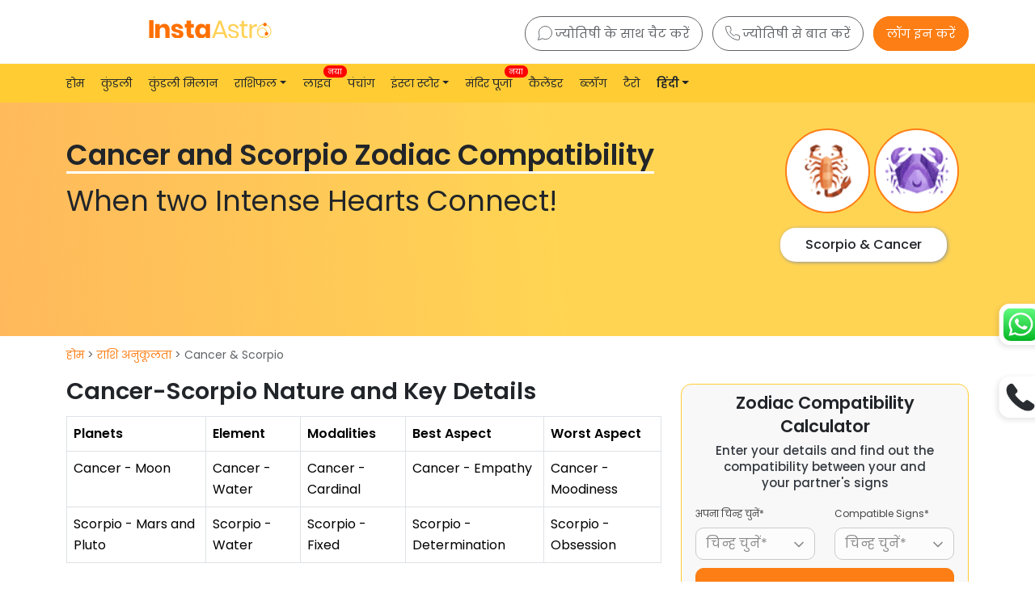

--- FILE ---
content_type: text/html; charset=utf-8
request_url: https://instaastro.com/hi/zodiac-compatibility/cancer-scorpio/
body_size: 48485
content:
<!DOCTYPE html><html lang="en"><head><!-- Google Tag Manager --><script>(function(w,d,s,l,i){w[l]=w[l]||[];w[l].push({'gtm.start':
new Date().getTime(),event:'gtm.js'});var f=d.getElementsByTagName(s)[0],
j=d.createElement(s),dl=l!='dataLayer'?'&l='+l:'';j.async=true;j.src=
'https://www.googletagmanager.com/gtm.js?id='+i+dl;f.parentNode.insertBefore(j,f);
})(window,document,'script','dataLayer','GTM-NHG8M2T3');</script><!-- End Google Tag Manager --><title>Cancer &amp; Scorpio Compatibility in Bed, Friendship, Marriage</title><meta content="width=device-width, initial-scale=1, shrink-to-fit=no" name="viewport"/><meta content="Cancer &amp; Scorpio Compatibility in Bed, Friendship, Marriage" name="title"/><meta content="Cancer and scorpio love compatibility is good. They connect deeply on an emotional level. Read this article and know more about their compatibility." name="description"/><meta content="cancer and scorpio compatibility, cancer and scorpio, cancer scorpio compatibility, cancer and scorpio friendship, cancer and scorpio match, is scorpio and cancer a good match, cancer and scorpio love compatibility, cancer and scorpio in bed, cancer man and scorpio woman, scorpio man and cancer woman compatibility, scorpio and cancer marriage, cancer and scorpio couples, cancer and scorpio compatibility percentage, scorpio man and cancer woman, cancer and scorpio chemistry, cancer and scorpio relationship, cancer and scorpio compatibility, scorpio and cancer compatibility, scorpio cancer compatibility, cancer scorpio compatibility, cancer zodiac with scorpio, scorpio and cancer love compatibility, scorpio and cancer sexuality, scorpio and cancer relationship, cancer and scorpio compatibility percentage, are scorpios and cancers compatible
, are cancer and scorpio compatible, cancer and scorpio in bed" name="keywords"/><link href="https://instaastro.com/zodiac-compatibility/cancer-scorpio/" rel="canonical"/><link href="https://instaastro.com/zodiac-compatibility/cancer-scorpio/" hreflang="en" rel="alternate"/><link href="https://instaastro.com/hi/zodiac-compatibility/cancer-scorpio/" hreflang="hi" rel="alternate"/><link href="https://instaastro.com/zodiac-compatibility/cancer-scorpio/" hreflang="x-default" rel="alternate"/><style>@charset "UTF-8";:root{--bs-blue:#0d6efd;--bs-indigo:#6610f2;--bs-purple:#6f42c1;--bs-pink:#d63384;--bs-red:#dc3545;--bs-orange:#fd7e14;--bs-yellow:#ffc107;--bs-green:#198754;--bs-teal:#20c997;--bs-cyan:#0dcaf0;--bs-black:#000;--bs-white:#fff;--bs-gray:#6c757d;--bs-gray-dark:#343a40;--bs-gray-100:#f8f9fa;--bs-gray-200:#e9ecef;--bs-gray-300:#dee2e6;--bs-gray-400:#ced4da;--bs-gray-500:#adb5bd;--bs-gray-600:#6c757d;--bs-gray-700:#495057;--bs-gray-800:#343a40;--bs-gray-900:#212529;--bs-primary:#0d6efd;--bs-secondary:#6c757d;--bs-success:#198754;--bs-info:#0dcaf0;--bs-warning:#ffc107;--bs-danger:#dc3545;--bs-light:#f8f9fa;--bs-dark:#212529;--bs-primary-rgb:13,110,253;--bs-secondary-rgb:108,117,125;--bs-success-rgb:25,135,84;--bs-info-rgb:13,202,240;--bs-warning-rgb:255,193,7;--bs-danger-rgb:220,53,69;--bs-light-rgb:248,249,250;--bs-dark-rgb:33,37,41;--bs-primary-text-emphasis:#052c65;--bs-secondary-text-emphasis:#2b2f32;--bs-success-text-emphasis:#0a3622;--bs-info-text-emphasis:#055160;--bs-warning-text-emphasis:#664d03;--bs-danger-text-emphasis:#58151c;--bs-light-text-emphasis:#495057;--bs-dark-text-emphasis:#495057;--bs-primary-bg-subtle:#cfe2ff;--bs-secondary-bg-subtle:#e2e3e5;--bs-success-bg-subtle:#d1e7dd;--bs-info-bg-subtle:#cff4fc;--bs-warning-bg-subtle:#fff3cd;--bs-danger-bg-subtle:#f8d7da;--bs-light-bg-subtle:#fcfcfd;--bs-dark-bg-subtle:#ced4da;--bs-primary-border-subtle:#9ec5fe;--bs-secondary-border-subtle:#c4c8cb;--bs-success-border-subtle:#a3cfbb;--bs-info-border-subtle:#9eeaf9;--bs-warning-border-subtle:#ffe69c;--bs-danger-border-subtle:#f1aeb5;--bs-light-border-subtle:#e9ecef;--bs-dark-border-subtle:#adb5bd;--bs-white-rgb:255,255,255;--bs-black-rgb:0,0,0;--bs-font-sans-serif:system-ui,-apple-system,"Segoe UI",Roboto,"Helvetica Neue","Noto Sans","Liberation Sans",Arial,sans-serif,"Apple Color Emoji","Segoe UI Emoji","Segoe UI Symbol","Noto Color Emoji";--bs-font-monospace:SFMono-Regular,Menlo,Monaco,Consolas,"Liberation Mono","Courier New",monospace;--bs-gradient:linear-gradient(180deg, rgba(255, 255, 255, 0.15), rgba(255, 255, 255, 0));--bs-body-font-family:var(--bs-font-sans-serif);--bs-body-font-size:1rem;--bs-body-font-weight:400;--bs-body-line-height:1.5;--bs-body-color:#212529;--bs-body-color-rgb:33,37,41;--bs-body-bg:#fff;--bs-body-bg-rgb:255,255,255;--bs-emphasis-color:#000;--bs-emphasis-color-rgb:0,0,0;--bs-secondary-color:rgba(33, 37, 41, 0.75);--bs-secondary-color-rgb:33,37,41;--bs-secondary-bg:#e9ecef;--bs-secondary-bg-rgb:233,236,239;--bs-tertiary-color:rgba(33, 37, 41, 0.5);--bs-tertiary-color-rgb:33,37,41;--bs-tertiary-bg:#f8f9fa;--bs-tertiary-bg-rgb:248,249,250;--bs-heading-color:inherit;--bs-link-color:#0d6efd;--bs-link-color-rgb:13,110,253;--bs-link-decoration:underline;--bs-link-hover-color:#0a58ca;--bs-link-hover-color-rgb:10,88,202;--bs-code-color:#d63384;--bs-highlight-color:#212529;--bs-highlight-bg:#fff3cd;--bs-border-width:1px;--bs-border-style:solid;--bs-border-color:#dee2e6;--bs-border-color-translucent:rgba(0, 0, 0, 0.175);--bs-border-radius:0.375rem;--bs-border-radius-sm:0.25rem;--bs-border-radius-lg:0.5rem;--bs-border-radius-xl:1rem;--bs-border-radius-xxl:2rem;--bs-border-radius-2xl:var(--bs-border-radius-xxl);--bs-border-radius-pill:50rem;--bs-box-shadow:0 0.5rem 1rem rgba(0, 0, 0, 0.15);--bs-box-shadow-sm:0 0.125rem 0.25rem rgba(0, 0, 0, 0.075);--bs-box-shadow-lg:0 1rem 3rem rgba(0, 0, 0, 0.175);--bs-box-shadow-inset:inset 0 1px 2px rgba(0, 0, 0, 0.075);--bs-focus-ring-width:0.25rem;--bs-focus-ring-opacity:0.25;--bs-focus-ring-color:rgba(13, 110, 253, 0.25);--bs-form-valid-color:#198754;--bs-form-valid-border-color:#198754;--bs-form-invalid-color:#dc3545;--bs-form-invalid-border-color:#dc3545;--bs-breakpoint-xs:0;--bs-breakpoint-sm:576px;--bs-breakpoint-md:768px;--bs-breakpoint-lg:992px;--bs-breakpoint-xl:1200px;--bs-breakpoint-xxl:1400px}*,::after,::before{box-sizing:border-box}@media (prefers-reduced-motion:no-preference){:root{scroll-behavior:smooth}}body{margin:0;font-family:var(--bs-body-font-family);font-size:var(--bs-body-font-size);font-weight:var(--bs-body-font-weight);line-height:var(--bs-body-line-height);color:var(--bs-body-color);text-align:var(--bs-body-text-align);background-color:var(--bs-body-bg);-webkit-text-size-adjust:100%}h1,h2,h5{margin-top:0;margin-bottom:.5rem;font-weight:500;line-height:1.2;color:var(--bs-heading-color)}@media (min-width:1200px){h1{font-size:2.5rem}h2{font-size:2rem}}h5{font-size:1.25rem}p{margin-top:0;margin-bottom:1rem}ul{padding-left:2rem;margin-top:0;margin-bottom:1rem}ul ul{margin-bottom:0}b{font-weight:bolder}a{color:rgba(var(--bs-link-color-rgb),var(--bs-link-opacity,1));text-decoration:underline}img{vertical-align:middle}table{caption-side:bottom;border-collapse:collapse}th{text-align:inherit;text-align:-webkit-match-parent}tbody,td,th,thead,tr{border:0 solid;border-color:inherit}label{display:inline-block}button{border-radius:0}button,input,select{margin:0;font-family:inherit;font-size:inherit;line-height:inherit}button,select{text-transform:none}select{word-wrap:normal}[type=button],[type=submit],button{-webkit-appearance:button}::-moz-focus-inner{padding:0;border-style:none}::-webkit-datetime-edit-day-field,::-webkit-datetime-edit-fields-wrapper,::-webkit-datetime-edit-hour-field,::-webkit-datetime-edit-minute,::-webkit-datetime-edit-month-field,::-webkit-datetime-edit-text,::-webkit-datetime-edit-year-field{padding:0}::-webkit-inner-spin-button{height:auto}::-webkit-search-decoration{-webkit-appearance:none}::-webkit-color-swatch-wrapper{padding:0}::-webkit-file-upload-button{font:inherit;-webkit-appearance:button}::file-selector-button{font:inherit;-webkit-appearance:button}iframe{border:0}.img-fluid{max-width:100%;height:auto}.container{--bs-gutter-x:1.5rem;--bs-gutter-y:0;width:100%;padding-right:calc(var(--bs-gutter-x) * .5);padding-left:calc(var(--bs-gutter-x) * .5);margin-right:auto;margin-left:auto}@media (min-width:576px){.container{max-width:540px}}@media (min-width:768px){.container{max-width:720px}}@media (min-width:992px){.container{max-width:960px}}@media (min-width:1200px){.container{max-width:1140px}}@media (min-width:1400px){.container{max-width:1320px}}.row{--bs-gutter-x:1.5rem;--bs-gutter-y:0;display:flex;flex-wrap:wrap;margin-top:calc(-1 * var(--bs-gutter-y));margin-right:calc(-.5 * var(--bs-gutter-x));margin-left:calc(-.5 * var(--bs-gutter-x))}.row>*{flex-shrink:0;width:100%;max-width:100%;padding-right:calc(var(--bs-gutter-x) * .5);padding-left:calc(var(--bs-gutter-x) * .5);margin-top:var(--bs-gutter-y)}.col-6{flex:0 0 auto;width:50%}@media (min-width:576px){.col-sm-6{flex:0 0 auto;width:50%}.col-sm-12{flex:0 0 auto;width:100%}}@media (min-width:768px){.col-md-4{flex:0 0 auto;width:33.33333333%}.col-md-6{flex:0 0 auto;width:50%}.col-md-8{flex:0 0 auto;width:66.66666667%}.col-md-12{flex:0 0 auto;width:100%}.offset-md-2{margin-left:16.66666667%}}@media (min-width:992px){.col-lg-4{flex:0 0 auto;width:33.33333333%}.col-lg-6{flex:0 0 auto;width:50%}.col-lg-8{flex:0 0 auto;width:66.66666667%}.col-lg-12{flex:0 0 auto;width:100%}.offset-lg-3{margin-left:25%}}.table{--bs-table-color-type:initial;--bs-table-bg-type:initial;--bs-table-color-state:initial;--bs-table-bg-state:initial;--bs-table-color:var(--bs-emphasis-color);--bs-table-bg:var(--bs-body-bg);--bs-table-border-color:var(--bs-border-color);--bs-table-accent-bg:transparent;--bs-table-striped-color:var(--bs-emphasis-color);--bs-table-striped-bg:rgba(var(--bs-emphasis-color-rgb), 0.05);--bs-table-active-color:var(--bs-emphasis-color);--bs-table-active-bg:rgba(var(--bs-emphasis-color-rgb), 0.1);--bs-table-hover-color:var(--bs-emphasis-color);--bs-table-hover-bg:rgba(var(--bs-emphasis-color-rgb), 0.075);width:100%;margin-bottom:1rem;vertical-align:top;border-color:var(--bs-table-border-color)}.table>:not(caption)>*>*{padding:.5rem;color:var(--bs-table-color-state,var(--bs-table-color-type,var(--bs-table-color)));background-color:var(--bs-table-bg);border-bottom-width:var(--bs-border-width);box-shadow:inset 0 0 0 9999px var(--bs-table-bg-state,var(--bs-table-bg-type,var(--bs-table-accent-bg)))}.table>tbody{vertical-align:inherit}.table>thead{vertical-align:bottom}.table-bordered>:not(caption)>*{border-width:var(--bs-border-width) 0}.table-bordered>:not(caption)>*>*{border-width:0 var(--bs-border-width)}@media (max-width:575.98px){.table-responsive-sm{overflow-x:auto;-webkit-overflow-scrolling:touch}}.form-control{display:block;width:100%;padding:.375rem .75rem;font-size:1rem;font-weight:400;line-height:1.5;color:var(--bs-body-color);-webkit-appearance:none;-moz-appearance:none;appearance:none;background-color:var(--bs-body-bg);background-clip:padding-box;border:var(--bs-border-width) solid var(--bs-border-color);border-radius:var(--bs-border-radius)}.form-control::-webkit-date-and-time-value{min-width:85px;height:1.5em;margin:0}.form-control::-webkit-datetime-edit{display:block;padding:0}.form-control::-moz-placeholder{color:var(--bs-secondary-color);opacity:1}.form-control::-webkit-file-upload-button{padding:.375rem .75rem;margin:-.375rem -.75rem;-webkit-margin-end:.75rem;margin-inline-end:.75rem;color:var(--bs-body-color);background-color:var(--bs-tertiary-bg);border:0 solid;border-inline-end-width:var(--bs-border-width);border-radius:0;border-color:inherit}.form-select{--bs-form-select-bg-img:url("data:image/svg+xml,%3csvg xmlns='http://www.w3.org/2000/svg' viewBox='0 0 16 16'%3e%3cpath fill='none' stroke='%23343a40' stroke-linecap='round' stroke-linejoin='round' stroke-width='2' d='m2 5 6 6 6-6'/%3e%3c/svg%3e");display:block;width:100%;padding:.375rem 2.25rem .375rem .75rem;font-size:1rem;font-weight:400;line-height:1.5;color:var(--bs-body-color);-webkit-appearance:none;-moz-appearance:none;appearance:none;background-color:var(--bs-body-bg);background-image:var(--bs-form-select-bg-img),var(--bs-form-select-bg-icon,none);background-repeat:no-repeat;background-position:right .75rem center;background-size:16px 12px;border:var(--bs-border-width) solid var(--bs-border-color);border-radius:var(--bs-border-radius)}.form-select:-moz-focusring{color:transparent;text-shadow:0 0 0 var(--bs-body-color)}.btn{--bs-btn-padding-x:0.75rem;--bs-btn-padding-y:0.375rem;--bs-btn-font-size:1rem;--bs-btn-font-weight:400;--bs-btn-line-height:1.5;--bs-btn-color:var(--bs-body-color);--bs-btn-bg:transparent;--bs-btn-border-width:var(--bs-border-width);--bs-btn-border-color:transparent;--bs-btn-border-radius:var(--bs-border-radius);--bs-btn-hover-border-color:transparent;--bs-btn-box-shadow:inset 0 1px 0 rgba(255, 255, 255, 0.15),0 1px 1px rgba(0, 0, 0, 0.075);--bs-btn-disabled-opacity:0.65;--bs-btn-focus-box-shadow:0 0 0 0.25rem rgba(var(--bs-btn-focus-shadow-rgb), .5);padding:var(--bs-btn-padding-y) var(--bs-btn-padding-x);font-family:var(--bs-btn-font-family);font-size:var(--bs-btn-font-size);font-weight:var(--bs-btn-font-weight);line-height:var(--bs-btn-line-height);color:var(--bs-btn-color);text-align:center;vertical-align:middle;border:var(--bs-btn-border-width) solid var(--bs-btn-border-color);border-radius:var(--bs-btn-border-radius);background-color:var(--bs-btn-bg)}.btn:disabled{color:var(--bs-btn-disabled-color);background-color:var(--bs-btn-disabled-bg);border-color:var(--bs-btn-disabled-border-color);opacity:var(--bs-btn-disabled-opacity)}.btn-primary{--bs-btn-color:#fff;--bs-btn-bg:#0d6efd;--bs-btn-border-color:#0d6efd;--bs-btn-hover-color:#fff;--bs-btn-hover-bg:#0b5ed7;--bs-btn-hover-border-color:#0a58ca;--bs-btn-focus-shadow-rgb:49,132,253;--bs-btn-active-color:#fff;--bs-btn-active-bg:#0a58ca;--bs-btn-active-border-color:#0a53be;--bs-btn-active-shadow:inset 0 3px 5px rgba(0, 0, 0, 0.125);--bs-btn-disabled-color:#fff;--bs-btn-disabled-bg:#0d6efd;--bs-btn-disabled-border-color:#0d6efd}.fade:not(.show){opacity:0}.collapse:not(.show){display:none}.dropdown{position:relative}.dropdown-toggle{white-space:nowrap}.dropdown-toggle::after{display:inline-block;margin-left:.255em;vertical-align:.255em;content:"";border-top:.3em solid;border-right:.3em solid transparent;border-bottom:0;border-left:.3em solid transparent}.dropdown-menu{--bs-dropdown-zindex:1000;--bs-dropdown-min-width:10rem;--bs-dropdown-padding-x:0;--bs-dropdown-padding-y:0.5rem;--bs-dropdown-spacer:0.125rem;--bs-dropdown-font-size:1rem;--bs-dropdown-color:var(--bs-body-color);--bs-dropdown-bg:var(--bs-body-bg);--bs-dropdown-border-color:var(--bs-border-color-translucent);--bs-dropdown-border-radius:var(--bs-border-radius);--bs-dropdown-border-width:var(--bs-border-width);--bs-dropdown-inner-border-radius:calc(var(--bs-border-radius) - var(--bs-border-width));--bs-dropdown-divider-bg:var(--bs-border-color-translucent);--bs-dropdown-divider-margin-y:0.5rem;--bs-dropdown-box-shadow:var(--bs-box-shadow);--bs-dropdown-link-color:var(--bs-body-color);--bs-dropdown-link-hover-color:var(--bs-body-color);--bs-dropdown-link-hover-bg:var(--bs-tertiary-bg);--bs-dropdown-link-active-color:#fff;--bs-dropdown-link-active-bg:#0d6efd;--bs-dropdown-link-disabled-color:var(--bs-tertiary-color);--bs-dropdown-item-padding-x:1rem;--bs-dropdown-item-padding-y:0.25rem;--bs-dropdown-header-color:#6c757d;--bs-dropdown-header-padding-x:1rem;--bs-dropdown-header-padding-y:0.5rem;position:absolute;z-index:var(--bs-dropdown-zindex);display:none;min-width:var(--bs-dropdown-min-width);padding:var(--bs-dropdown-padding-y) var(--bs-dropdown-padding-x);margin:0;font-size:var(--bs-dropdown-font-size);color:var(--bs-dropdown-color);text-align:left;list-style:none;background-color:var(--bs-dropdown-bg);background-clip:padding-box;border:var(--bs-dropdown-border-width) solid var(--bs-dropdown-border-color);border-radius:var(--bs-dropdown-border-radius)}.dropdown-item{display:block;width:100%;padding:var(--bs-dropdown-item-padding-y) var(--bs-dropdown-item-padding-x);clear:both;font-weight:400;color:var(--bs-dropdown-link-color);text-align:inherit;text-decoration:none;white-space:nowrap;background-color:transparent;border:0;border-radius:var(--bs-dropdown-item-border-radius,0)}.nav-link{display:block;padding:var(--bs-nav-link-padding-y) var(--bs-nav-link-padding-x);font-size:var(--bs-nav-link-font-size);font-weight:var(--bs-nav-link-font-weight);color:var(--bs-nav-link-color);text-decoration:none;background:0 0;border:0}.navbar{--bs-navbar-padding-x:0;--bs-navbar-padding-y:0.5rem;--bs-navbar-color:rgba(var(--bs-emphasis-color-rgb), 0.65);--bs-navbar-hover-color:rgba(var(--bs-emphasis-color-rgb), 0.8);--bs-navbar-disabled-color:rgba(var(--bs-emphasis-color-rgb), 0.3);--bs-navbar-active-color:rgba(var(--bs-emphasis-color-rgb), 1);--bs-navbar-brand-padding-y:0.3125rem;--bs-navbar-brand-margin-end:1rem;--bs-navbar-brand-font-size:1.25rem;--bs-navbar-brand-color:rgba(var(--bs-emphasis-color-rgb), 1);--bs-navbar-brand-hover-color:rgba(var(--bs-emphasis-color-rgb), 1);--bs-navbar-nav-link-padding-x:0.5rem;--bs-navbar-toggler-padding-y:0.25rem;--bs-navbar-toggler-padding-x:0.75rem;--bs-navbar-toggler-font-size:1.25rem;--bs-navbar-toggler-icon-bg:url("data:image/svg+xml,%3csvg xmlns='http://www.w3.org/2000/svg' viewBox='0 0 30 30'%3e%3cpath stroke='rgba%2833, 37, 41, 0.75%29' stroke-linecap='round' stroke-miterlimit='10' stroke-width='2' d='M4 7h22M4 15h22M4 23h22'/%3e%3c/svg%3e");--bs-navbar-toggler-border-color:rgba(var(--bs-emphasis-color-rgb), 0.15);--bs-navbar-toggler-border-radius:var(--bs-border-radius);--bs-navbar-toggler-focus-width:0.25rem;position:relative;display:flex;flex-wrap:wrap;align-items:center;justify-content:space-between;padding:var(--bs-navbar-padding-y) var(--bs-navbar-padding-x)}.navbar>.container{display:flex;flex-wrap:inherit;align-items:center;justify-content:space-between}.navbar-brand{padding-top:var(--bs-navbar-brand-padding-y);padding-bottom:var(--bs-navbar-brand-padding-y);margin-right:var(--bs-navbar-brand-margin-end);font-size:var(--bs-navbar-brand-font-size);color:var(--bs-navbar-brand-color);text-decoration:none;white-space:nowrap}.navbar-nav{--bs-nav-link-padding-x:0;--bs-nav-link-padding-y:0.5rem;--bs-nav-link-color:var(--bs-navbar-color);--bs-nav-link-hover-color:var(--bs-navbar-hover-color);--bs-nav-link-disabled-color:var(--bs-navbar-disabled-color);display:flex;flex-direction:column;padding-left:0;margin-bottom:0;list-style:none}.navbar-nav .dropdown-menu{position:static}.navbar-collapse{flex-basis:100%;flex-grow:1;align-items:center}.navbar-toggler{padding:var(--bs-navbar-toggler-padding-y) var(--bs-navbar-toggler-padding-x);font-size:var(--bs-navbar-toggler-font-size);line-height:1;color:var(--bs-navbar-color);background-color:transparent;border:var(--bs-border-width) solid var(--bs-navbar-toggler-border-color);border-radius:var(--bs-navbar-toggler-border-radius)}@media (min-width:992px){.navbar-expand-lg{flex-wrap:nowrap;justify-content:flex-start}.navbar-expand-lg .navbar-nav{flex-direction:row}.navbar-expand-lg .navbar-nav .dropdown-menu{position:absolute}.navbar-expand-lg .navbar-nav .nav-link{padding-right:var(--bs-navbar-nav-link-padding-x);padding-left:var(--bs-navbar-nav-link-padding-x)}.navbar-expand-lg .navbar-collapse{display:flex!important;flex-basis:auto}.navbar-expand-lg .navbar-toggler{display:none}}.navbar-dark{--bs-navbar-color:rgba(255, 255, 255, 0.55);--bs-navbar-hover-color:rgba(255, 255, 255, 0.75);--bs-navbar-disabled-color:rgba(255, 255, 255, 0.25);--bs-navbar-active-color:#fff;--bs-navbar-brand-color:#fff;--bs-navbar-brand-hover-color:#fff;--bs-navbar-toggler-border-color:rgba(255, 255, 255, 0.1);--bs-navbar-toggler-icon-bg:url("data:image/svg+xml,%3csvg xmlns='http://www.w3.org/2000/svg' viewBox='0 0 30 30'%3e%3cpath stroke='rgba%28255, 255, 255, 0.55%29' stroke-linecap='round' stroke-miterlimit='10' stroke-width='2' d='M4 7h22M4 15h22M4 23h22'/%3e%3c/svg%3e")}.card-body{flex:1 1 auto;padding:var(--bs-card-spacer-y) var(--bs-card-spacer-x);color:var(--bs-card-color)}.breadcrumb{--bs-breadcrumb-padding-x:0;--bs-breadcrumb-padding-y:0;--bs-breadcrumb-margin-bottom:1rem;--bs-breadcrumb-divider-color:var(--bs-secondary-color);--bs-breadcrumb-item-padding-x:0.5rem;--bs-breadcrumb-item-active-color:var(--bs-secondary-color);display:flex;flex-wrap:wrap;padding:var(--bs-breadcrumb-padding-y) var(--bs-breadcrumb-padding-x);margin-bottom:var(--bs-breadcrumb-margin-bottom);font-size:var(--bs-breadcrumb-font-size);list-style:none;background-color:var(--bs-breadcrumb-bg);border-radius:var(--bs-breadcrumb-border-radius)}.progress{--bs-progress-height:1rem;--bs-progress-font-size:0.75rem;--bs-progress-bg:var(--bs-secondary-bg);--bs-progress-border-radius:var(--bs-border-radius);--bs-progress-box-shadow:var(--bs-box-shadow-inset);--bs-progress-bar-color:#fff;--bs-progress-bar-bg:#0d6efd;display:flex;height:var(--bs-progress-height);overflow:hidden;font-size:var(--bs-progress-font-size);background-color:var(--bs-progress-bg);border-radius:var(--bs-progress-border-radius)}.progress-bar{display:flex;flex-direction:column;justify-content:center;overflow:hidden;color:var(--bs-progress-bar-color);text-align:center;white-space:nowrap;background-color:var(--bs-progress-bar-bg)}.modal{--bs-modal-zindex:1055;--bs-modal-width:500px;--bs-modal-padding:1rem;--bs-modal-margin:0.5rem;--bs-modal-bg:var(--bs-body-bg);--bs-modal-border-color:var(--bs-border-color-translucent);--bs-modal-border-width:var(--bs-border-width);--bs-modal-border-radius:var(--bs-border-radius-lg);--bs-modal-box-shadow:var(--bs-box-shadow-sm);--bs-modal-inner-border-radius:calc(var(--bs-border-radius-lg) - (var(--bs-border-width)));--bs-modal-header-padding-x:1rem;--bs-modal-header-padding-y:1rem;--bs-modal-header-padding:1rem 1rem;--bs-modal-header-border-color:var(--bs-border-color);--bs-modal-header-border-width:var(--bs-border-width);--bs-modal-title-line-height:1.5;--bs-modal-footer-gap:0.5rem;--bs-modal-footer-border-color:var(--bs-border-color);--bs-modal-footer-border-width:var(--bs-border-width);position:fixed;top:0;left:0;z-index:var(--bs-modal-zindex);display:none;width:100%;height:100%;overflow-x:hidden;overflow-y:auto;outline:0}.modal-dialog{position:relative;width:auto;margin:var(--bs-modal-margin)}.modal.fade .modal-dialog{transform:translate(0,-50px)}.modal-dialog-centered{display:flex;align-items:center;min-height:calc(100% - var(--bs-modal-margin) * 2)}.modal-content{position:relative;display:flex;flex-direction:column;width:100%;color:var(--bs-modal-color);background-color:var(--bs-modal-bg);background-clip:padding-box;border:var(--bs-modal-border-width) solid var(--bs-modal-border-color);border-radius:var(--bs-modal-border-radius);outline:0}.modal-header{display:flex;flex-shrink:0;align-items:center;justify-content:space-between;padding:var(--bs-modal-header-padding);border-bottom:var(--bs-modal-header-border-width) solid var(--bs-modal-header-border-color);border-top-left-radius:var(--bs-modal-inner-border-radius);border-top-right-radius:var(--bs-modal-inner-border-radius)}.modal-body{position:relative;flex:1 1 auto;padding:var(--bs-modal-padding)}@media (min-width:576px){.modal{--bs-modal-margin:1.75rem;--bs-modal-box-shadow:var(--bs-box-shadow)}.modal-dialog{max-width:var(--bs-modal-width);margin-right:auto;margin-left:auto}#birthdetailModal .modal-dialog{max-width:400px!important}}.d-flex{display:flex!important}.justify-content-center{justify-content:center!important}.align-items-center{align-items:center!important}.mt-2{margin-top:.5rem!important}.mt-3{margin-top:1rem!important}.mt-4{margin-top:1.5rem!important}.me-2{margin-right:.5rem!important}.mb-0{margin-bottom:0!important}.mb-2{margin-bottom:.5rem!important}.mb-3{margin-bottom:1rem!important}.ms-3{margin-left:1rem!important}.p-0{padding:0!important}.p-4{padding:1.5rem!important}.py-2{padding-top:.5rem!important;padding-bottom:.5rem!important}.pt-0{padding-top:0!important}.pb-0{padding-bottom:0!important}.text-center{text-align:center!important}.text-uppercase{text-transform:uppercase!important}@font-face{font-family:Poppins;font-style:normal;font-weight:300;font-display:swap;src:url(https://fonts.gstatic.com/s/poppins/v20/pxiByp8kv8JHgFVrLDz8V1s.ttf) format('truetype')}@font-face{font-family:Poppins;font-style:normal;font-weight:400;font-display:swap;src:url(https://fonts.gstatic.com/s/poppins/v20/pxiEyp8kv8JHgFVrFJA.ttf) format('truetype')}@font-face{font-family:Poppins;font-style:normal;font-weight:500;font-display:swap;src:url(https://fonts.gstatic.com/s/poppins/v20/pxiByp8kv8JHgFVrLGT9V1s.ttf) format('truetype')}@font-face{font-family:Poppins;font-style:normal;font-weight:600;font-display:swap;src:url(https://fonts.gstatic.com/s/poppins/v20/pxiByp8kv8JHgFVrLEj6V1s.ttf) format('truetype')}body,html{font-family:Poppins,sans-serif!important;color:#212529;font-size:16px;font-display:swap;line-height:26px;overflow-x:hidden;padding-right:0px!important}.subtitle,h1,h2{font-family:Poppins,sans-serif;font-weight:700}.page-title,h1{font-size:60px;line-height:72px}h2{font-size:40px;line-height:48px;margin-bottom:.4rem}::-moz-placeholder{color:#c3c3c3!important}::placeholder{color:#c3c3c3!important}.subtitle{font-size:18px;line-height:27px;color:#343a40;font-weight:500}header{padding-bottom:25px}.btn-primary{background-color:#fd7e14;border-color:#fd7e14;border-radius:6px;font-size:16px;font-weight:700}.section-padding{padding:30px 0}.section-heading{text-transform:uppercase;text-align:left;color:#212529;font-family:Poppins,sans-serif}.btn{display:inline;text-transform:uppercase;font-weight:700;color:#fff;padding:6px 20px;border-radius:10px;letter-spacing:1px;text-decoration:none;font-size:14px}.btn.login-button{width:100%;color:#8a8a8a;padding:8px 20px;border-radius:6px;border:1px solid #efefef;height:48px}.btn.login-button.verify_now{color:#8a8a8a}.btn.login-button:disabled{background-color:#efefef}.error{color:#fd4344;font-family:Poppins,sans-serif;font-size:12px}#mainNav{height:70px}#mainNav .navbar-nav .nav-item{margin-right:25px}#mainNav .navbar-nav .nav-item .nav-link{color:#212529}#mainNav .navbar-toggler{background-color:#fc3;padding:10px;line-height:0}.navbar-brand img{width:160px;height:22.5px}.hero-section{background-repeat:no-repeat}.hero-section.hero-fix-height{height:300px}#page-content{min-height:300px;padding-top:116px}.modal.signupPopup .formWrapper{max-width:calc(100% - 10px);margin:0 auto}.modal.signupPopup .modal-body{background-color:transparent}.modal.signupPopup .modal-body .helpText{margin-bottom:30px}.modal.signupPopup .padding-less{display:flex;justify-content:center;align-items:center}.modal.signupPopup .login-field{font-family:FontAwesome;position:relative;height:48px}.modal.signupPopup .login-field:after,.modal.signupPopup .login-field:before{position:absolute;top:50%;transform:translateY(-50%);left:12px;font-size:20px}.modal.signupPopup .login-field:after{left:27px;font-size:14px;font-family:Poppins,sans-serif}.modal.signupPopup .login-field input[type=tel]{padding-left:60px;border:.5px solid #aeaeae;font-family:Poppins,sans-serif}.modal.signupPopup .otp-field{display:flex;justify-content:center}.modal.signupPopup .otp-field input[type=tel]{width:100%;margin-right:15px;text-align:center;padding:10px 0}.modal.signupPopup .otp-field input[type=tel]:last-child{margin-right:0}.modal.signupPopup p.disabled{color:#000;font-size:16px}.modal.signupPopup a,.modal.signupPopup span{color:#fd7e14}.dth-cal .section-heading{text-transform:none;text-align:left}.breadcrumb{padding:10px 0;background-color:#fff;margin-bottom:0!important}.breadcrumb .breadcrumb-text{color:#606366;font-size:14px}.breadcrumb .breadcrumb-text a{color:#fd7e14;text-decoration:none}.death-calculator-form-section{background-color:#f8f8f8}.death-calculator-form-section label{margin-bottom:4px;font-size:16px;color:#454545}.death-calculator-form-section p{width:85%;margin:0 auto}.death-calculator-form-section .calculator-form{margin-top:30px;text-align:left}.death-calculator-form-section .calculator-form button.btn{margin:10px auto 0;padding-left:40px;padding-right:40px;height:45px}.death-calculator-form-section .form-control{background-color:#fcfcfc!important;font-size:16px;height:40px;border-radius:10px;color:#000}.death-calculator-form-section select{height:40px}.faq-section .card .card-body{color:#343a40;padding-top:0px}#appDownloadModal .modal-header{background-color:#fff;border:0;border-radius:20px;min-height:46px}#appDownloadModal .close{background-color:#606366!important;padding:1px;border-radius:50%;position:absolute;top:30px;right:30px;display:flex;place-items:center;justify-content:center}#appDownloadModal .modal-content{border-radius:20px;border:none}#appDownloadModal .modal-body{padding:.5rem 2rem}#appDownloadModal .modalContent{text-align:center;overflow-y:auto}#appDownloadModal .modalContent .modal-image{width:140px;height:140px;display:flex;justify-content:center;place-items:center;margin:0 auto}#appDownloadModal .modalContent .modal-image img{width:100%}#appDownloadModal .modalContent p{width:85%;margin:18px auto;color:#343a40;font-weight:500;font-size:18px}#appDownloadModal .modalContent::-webkit-scrollbar{width:6px}#appDownloadModal .modalContent::-webkit-scrollbar-track{border-radius:10px}#appDownloadModal .modalContent::-webkit-scrollbar-thumb{background:#b0b1b3;border-radius:10px}::-webkit-calendar-picker-indicator{color:transparent;opacity:1}span.error-message{font-size:14px;color:#f00000;display:block;line-height:21px}.btn-getApp{display:none}.custom-page nav#mainNav{background:#fc3;height:48px;position:fixed;width:100%;z-index:99;margin-top:79px}.custom-page #mainNav .navbar-nav .nav-item{position:relative;font-family:Poppins,sans-serif}.custom-page span.highlighter{background-color:red;position:absolute;top:-1px;right:-12px;border-radius:13px;color:#fff;font-size:9px;padding:0 6px;height:15px;display:flex;place-items:center;justify-content:center}.custom-page .large_menu{width:465px;padding:10px;background:#fff;border:none;box-shadow:0 7px 15px 0 rgba(0,0,0,.08),0 5px 15px 0 rgba(0,0,0,.08);border-radius:5px;top:37px}.custom-page .large_menu li{width:45%;float:left!important;margin-right:5%;border-bottom:1px solid #eaeaea;text-align:left}.custom-page .large_menu li a{color:#212529;text-decoration:none;padding:9px 0 9px 10px;width:100%!important;display:block}.custom-page .single_menu_list{width:248px}.custom-page .single_menu_list li{width:100%}.custom-page .store_dropdown{width:248px;height:576px;overflow-y:auto;overflow-x:hidden}.custom-page .store_dropdown li{width:100%}.custom-page .top-header{height:80px;display:flex;place-items:center;position:fixed;z-index:99;width:100%;margin-top:-1px;background:#fff}.custom-page .container.top-navigation .top-header-buttons{text-align:right;margin-top:6px}.custom-page .container.top-navigation .top-header-buttons span{border:1px solid #606366;padding:10px 15px;border-radius:30px;text-decoration:none;color:#606366;font-size:15px;vertical-align:middle;margin:0 4px}.custom-page .container.top-navigation .top-header-buttons span.active{background-color:#fd7e14;border-color:#fd7e14;color:#fff}.custom-page .container.top-navigation .top-header-buttons span:last-child{margin-right:0}.custom-page .container.top-navigation .top-header-buttons a{border:1px solid #606366;padding:10px 15px;border-radius:30px;text-decoration:none;color:#606366;font-size:15px;vertical-align:middle;margin:0 4px}.custom-page .container.top-navigation .top-header-buttons a img{width:18px;height:18px;margin:0 3px 3px 0}.custom-page h1{font-size:35px;color:#212529;margin-bottom:10px;line-height:35px}.custom-page h2{font-size:29px;line-height:29px}.custom-page .navbar-expand-lg .navbar-nav .nav-link:first-child{padding-left:0rem}.custom-page .downloadAppModal .modal-body{padding:.5rem 2rem 2rem!important}.custom-page .downloadAppModal .modal-body .modalContent p.heading-text{width:95%;margin:0 auto 28px!important;font-weight:400!important}.custom-page .downloadAppModal .modal-body .modalContent p.download-text{font-size:20px!important;font-weight:900!important}.custom-page .downloadAppModal .modal-body .modalContent .modal-image{width:auto!important;height:auto!important}.custom-page .downloadAppModal .modal-body .modalContent .modal-image img{width:138px!important;margin:5px}#instashopdropdownsss::-webkit-scrollbar-track{-webkit-box-shadow:inset 0 0 6px rgba(0,0,0,.3);background-color:#f5f5f5}#instashopdropdownsss::-webkit-scrollbar{width:6px;background-color:#f5f5f5}#instashopdropdownsss::-webkit-scrollbar-thumb{background-color:#fc3}.show-on-mobile{display:none}.horoscope-main-box{display:flex;flex-direction:column;justify-content:center;place-items:center;flex:1 1 15%;padding:13px}.horoscope-link{text-decoration:none!important;text-align:center}.dest-num{background:linear-gradient(264.83deg,rgba(255,202,40,.8) 46.41%,rgba(255,112,0,.616) 134.94%)!important}.numerologu-inner{display:flex;justify-content:space-between;align-items:center}.right-numerology{padding:5px 20px;position:relative}.right-numerology img{margin-top:25px;width:100%;height:auto}.maincol{color:#fd7e14}.modal-content{border-radius:20px}@media (max-width:768px){.custom-page .store_dropdown{height:auto}.right-numerology img{width:180px;height:180px;margin-top:30px}.dest-num{opacity:.95}.mundan-2022 td{width:auto;text-align:left}}@media (max-width:572px){.right-numerology img{width:120px!important;height:130px!important;margin-top:35px}.mundan-2022 tr{font-size:13px}}.para_just>p{text-align:justify}.deah-calculator-order-tool p{text-align:center}.deah-calculator-order-tool h2{text-align:center!important}.text-underline{position:relative;display:inline-block;margin-bottom:15px!important;font:700 40px Poppins,sans-serif}.text-underline::before{content:"";position:absolute;bottom:-6px;left:0;background-color:#fff;text-align:center;width:100%;height:2.5px}.hero-content p{font:400 35px/50px Poppins,sans-serif}@media (max-width:475px){.deah-calculator-order-tool h2{text-align:left!important}.text-underline{font:700 16px/26px Poppins,sans-serif;margin-bottom:15px!important}.text-underline::before{content:"";bottom:-4px;width:70%;height:2.5px}.hero-content p{font:400 20px/25px Poppins,sans-serif}.deah-calculator-order-tool{order:0;padding-bottom:0px 0px}.deah-calculator-order-tool .order-head{text-align:start}.section-padding{padding:10px 0!important}.deah-calculator-order-tool p{text-align:justify}.death-calculator-form-section{background-color:#fff}}@media (max-width:768px){.text-underline{font:700 16px/26px Poppins,sans-serif;margin-bottom:15px!important}.text-underline::before{content:"";bottom:-4px;width:70%;height:2.5px}.hero-content p{font:400 20px/25px Poppins,sans-serif}.deah-calculator-order-tool{order:0;padding-bottom:0px 0px}.deah-calculator-order-tool .order-head{text-align:start}.section-padding{padding:10px 0!important}.deah-calculator-order-tool p{text-align:justify}.death-calculator-form-section{background-color:#fff}}@media (max-width:475px){.love_img{padding:6px}.right-numerology{padding:5px 0}}.horoscope-link .zodiac-img{border-radius:50%;background-color:#fff;border:2px solid #fd7e14}.compatible_tool_style{border:1px solid #fc3;border-radius:13px;padding:10px 5px;margin:5px 0}.zodiac-sign-text-sagittarius{background:#fff;border-radius:19px;padding:3% 12%;text-transform:capitalize;font-size:100%;font-weight:500;box-shadow:1px 1px 4px #919191}.right-zodiac-compatiblity img{margin-top:25px;width:125%;height:auto}@media (max-width:992px){.progress{height:16px!important;font-size:.65rem}.desktop-show{display:none}.love_img{padding:6px}.hero-para{font:400 28px/35px Poppins,sans-serif!important}.hero-h1{font:700 28px/35px Poppins,sans-serif!important}.right-zodiac-compatiblity img{width:112%!important;height:auto!important;margin-top:35px}}@media (max-width:767px){.hero-para{font:400 14px/22px Poppins,sans-serif!important}.hero-h1{font:700 18px/20px Poppins,sans-serif!important}.right-zodiac-compatiblity img{width:70px!important;height:80px!important;margin-top:35px}}@media (max-width:572px){.right-zodiac-compatiblity img{width:70px!important;height:80px!important;margin-top:35px}.compatible_tool_style{border:1px solid #fc3;border-radius:13px;padding:10px 5px;margin:0 0 10px;width:100%;display:flex;flex-direction:column}.zodiac-sign-text-sagittarius{font-size:68%;padding:3% 9%}}.progress-bar{border-radius:10px;background-color:#fd7e14;text-align:end}.progress{height:20px;margin:5px 5px 5px 0;width:100%;border-radius:10px}.modal-width{left:20%;width:60%;height:100%}.model-box-style{width:100%;margin:0}.desc-parent-img{background:#ffca28;border-radius:20px 0px 0px 20px;display:flex;flex-direction:column;justify-content:end;align-items:center;padding:0}.pop-bg-parent{position:relative}.popup-text-start{text-align:center;font-size:22px;position:absolute;font-weight:400;top:8%;line-height:29px}.talk_to_line{position:absolute;bottom:21%}.popup-text-end{font-size:18px;font-weight:400;margin-top:10px;text-align:center;margin-bottom:5px}.popup-text-end2{font-size:24px;margin-bottom:0}.box-text-content{font-size:18px;font-weight:400;display:block;width:100%;color:#454545;margin-bottom:5px}.box-text2-content{color:#808284;font-size:15px;font-weight:400}.box-right-style{display:flex;flex-direction:column;align-items:center;justify-content:center;margin:10px 0}.box-right-style img{margin-bottom:40px;width:50%}.box-right-style h5{font-size:30px;font-weight:700;margin-bottom:20px;width:100%}.box-right-style .enter_otp{margin-bottom:5px;width:100%}.close-btn-style{position:absolute;top:17.3%!important;left:3%!important;background-color:none}.app-store-logo{position:absolute;bottom:0;text-align:center}.modal-box-width{display:flex;align-items:center;max-width:100%;min-height:calc(100% - 3.5rem)}.modal-box-style{border-radius:20px;width:100%;background-color:#fff}@media (max-width:457px){.desc-parent-img{display:none!important;background:#ffca28;border-radius:20px 0px 0px 20px;display:flex;flex-direction:column;justify-content:end;align-items:center}.modal-width{left:0;width:100%}.box-text-content{font-size:14px;margin-bottom:5px}.box-text2-content{font-size:14px}.form-text-placeholder{font-size:15px!important;padding:1.175rem .75rem;height:45px}.box-right-style img{margin:10px 0}.box-right-style h5{font-size:20px}.modal-title-heading{text-align:left;font-size:18px;font-weight:700;background-color:#fff;width:90%;display:block;margin-bottom:20px}.close-btn-style{position:absolute;top:.5%!important;left:90%!important;background-color:none}}@media (min-width:458px) and (max-width:991px){.desc-parent-img{display:none!important;background:#ffca28;border-radius:10px 0px 0px 10px;display:flex;flex-direction:column;justify-content:end;align-items:center;padding-bottom:50px}.modal-width{left:5%;width:90%}.model-box-style{height:320px}.box-text-content{font-size:20px}.form-text-placeholder{font-size:18px!important;padding:1.175rem .75rem;height:calc(2em + 0.75rem + 2px)!important}.box-text2-content{font-size:14px}.box-right-style img{margin-bottom:15px;width:32%}.box-right-style h5{font-size:20px}.modal-title-heading{font-size:18px;font-weight:700;text-transform:uppercase;background-color:#fff}.close-btn-style{position:absolute;top:0!important;left:90%!important;background-color:none}}@media (min-width:992px){.desc-parent-img{display:flex}.box-text-content{font-size:16px}.close-btn-style{top:0!important;left:93%!important}.form-text-placeholder{font-size:14px!important;height:calc(2.2em + 0.75rem + 2px)!important}}@media (min-width:1201px){.desc-parent-img{border-radius:20px 0px 0px 20px}.box-text-content{font-size:16px}.box-text2-content{font-size:20px}.form-text-placeholder{font-size:18px!important;height:calc(2em + 0.7rem + 2px)!important}.close-btn-style{top:0!important;left:93%!important}}.hero-section{background-position:center center;background-size:cover}@media (max-width:992px){.d-display-none{display:none}.dark-background-menu{content:"";width:144%;height:100vh;background-color:#000;position:fixed;top:0;left:0;z-index:-1;opacity:.5}#mainNav #navbarResponsive{position:fixed;z-index:999;width:70%;height:100vh;left:0;top:0;overflow-y:auto}#mainNav #navbarResponsive:before{width:100%;height:100%;position:absolute;opacity:.8}#mainNav #navbarResponsive .navbar-nav{background-image:url(https://ia-dev-static-files.s3.amazonaws.com/static/img/instaastro-logo.svg);background-repeat:no-repeat;background-size:155px;background-position:20px 20px;background-color:#fff;max-width:350px;min-height:100%;margin-left:-350px!important;padding:80px 0;position:relative}#mainNav #navbarResponsive .navbar-nav .nav-item{padding:0 20px}.custom-page span.highlighter{right:unset;left:49px}.custom-page .large_menu{width:100%!important;padding:0!important;background:#fff;border:none;box-shadow:unset;border-radius:unset;top:unset}.custom-page .large_menu li{width:100%!important;float:unset;margin-right:0!important;border-bottom:none!important;padding:unset}.custom-page .large_menu li a{padding-left:0px!important}.btn-getApp,.show-on-mobile{display:block}}@media (max-width:767px){.custom-page .navbar{padding:0}.dark-background-menu{content:"";width:144%;height:100vh;background-color:#000;position:fixed;top:0;left:0;z-index:-1;opacity:.5}.hero-section{background-position:center center;background-size:cover}.hero-section.destiny-number{background-image:url(https://ia-dev-static-files.s3.amazonaws.com/static/img/banners/destiny-number-mobile-banner.png)}.hero-section.hero-fix-height{height:220px}.page-title{font-size:25px;line-height:30px}h1{font-size:35px;line-height:30px}h2{font-size:30px;line-height:30px}.custom-page h1,.custom-page h2{font-size:24px;line-height:29px}.subtitle{font-size:18px;line-height:27px}.section-padding{padding:50px 0}.death-calculator-form-section p{width:100%}.death-calculator-form-section label{margin-bottom:4px!important;font-size:14px}.death-calculator-form-section .calculator-form button.btn{width:98%;margin-bottom:15px}span.error-message{font-size:12px;line-height:18px;margin-top:3px}.d-display-none{display:none}.btn-getApp{display:block}.logo-section{display:flex;justify-content:space-between;place-items:center;margin-right:0;margin-left:0}.logo-section .btn-getApp{background-color:#212529;color:#fff;padding:0 12px;border-radius:20px;font-size:14px;text-decoration:none}.custom-page nav#mainNav{background:#fff;height:auto;padding-left:0}.custom-page nav#mainNav .navbar-toggler{background-color:transparent;position:fixed;top:8px;left:0}.custom-page nav#mainNav .navbar-toggler img{width:18px;height:16px}.custom-page .mobile-navigation{display:flex;justify-content:center;place-items:center}.custom-page .top-header{height:auto}.custom-page .top-header .mob-border-light{border-top:1px solid #eaeaea;border-bottom:1px solid #eaeaea}.custom-page a.navbar-brand.js-scroll-trigger{margin:15px 0 15px 30px}.custom-page .container.top-navigation .top-header-buttons{text-align:center;margin-top:0;white-space:no-wrap;padding:0;display:flex;justify-content:center;place-items:center}.custom-page .container.top-navigation .top-header-buttons a{padding:7px 22px;margin:6px 12px;font-size:16px;border:1px solid #fd7e14;background-color:#fd7e14;color:#fff;height:40px}.custom-page .container.top-navigation .top-header-buttons a img{filter:brightness(0%) invert(100%)}.custom-page .navbar-nav a{color:#212529!important}#appDownloadModal .modalContent p{width:100%}.navbar-brand img{width:150px}.death-calculator-form-section .form-control{height:45px;border-radius:10px}.death-calculator-form-section select{height:45px}}@media (max-width:475px){span.error-message{font-size:12px;line-height:18px;margin-top:3px}.breadcrumb{margin-bottom:0}.death-calculator-form-section p{width:100%}.death-calculator-form-section label{margin-bottom:4px!important;font-size:14px}.death-calculator-form-section .calculator-form button.btn{width:98%;margin-bottom:15px}.custom-page .container.top-navigation .top-header-buttons a{margin:6px 3px;font-size:12px;height:40px;padding:7px 10px}.custom-page .container.top-navigation .top-header-buttons a img{width:15px;height:15px}}.modal button.close{position:absolute;top:2.5%!important;right:0;z-index:99;background:0 0!important;border:none!important}.modal button.close img{width:20px}.popup-heading{font-size:1.5rem}@media (max-width:576px){.modal button.close{position:absolute;right:3%;top:2%!important}.close_otp_modal{position:absolute;right:3%;top:2%;font-size:30px!important;z-index:9}.modal button.close img{width:14px;height:14px}.close_otp_modal img{width:14px!important;height:14px!important}.modal.signupPopup .formWrapper{padding-top:35px}.box-right-style{padding:0}}@media (min-width:992px) and (max-width:1400px){.popup-text-start{text-align:center;font-size:18px;position:absolute;font-weight:400;top:6%;line-height:29px}.talk_to_line{position:absolute;bottom:21%;text-align:center}.app-store-logo{position:absolute;bottom:0;text-align:center}.popup-text-end{font-size:17px}.popup-text-end2{font-size:23px}.modal button.close{position:absolute;top:1.2%!important;right:-3px;z-index:99;background:0 0!important;border:none!important}}@media (min-width:992px) and (max-width:1100px){.popup-text-start{font-size:16px;line-height:23px}.popup-text-end{font-size:16px}.popup-text-end2{font-size:20px}}.select-dropdown__list-item{display:block;list-style-type:none;padding:6px 12px;background:#fcfcfc;color:#212529;text-align:left;font-size:16px;font-weight:400;line-height:1.5}@font-face{font-family:FontAwesome;src:url(https://stackpath.bootstrapcdn.com/font-awesome/4.7.0/fonts/fontawesome-webfont.eot?v=4.7.0);src:url(https://stackpath.bootstrapcdn.com/font-awesome/4.7.0/fonts/fontawesome-webfont.eot?#iefix&v=4.7.0) format('embedded-opentype'),url(https://stackpath.bootstrapcdn.com/font-awesome/4.7.0/fonts/fontawesome-webfont.woff2?v=4.7.0) format('woff2'),url(https://stackpath.bootstrapcdn.com/font-awesome/4.7.0/fonts/fontawesome-webfont.woff?v=4.7.0) format('woff'),url(https://stackpath.bootstrapcdn.com/font-awesome/4.7.0/fonts/fontawesome-webfont.ttf?v=4.7.0) format('truetype'),url(https://stackpath.bootstrapcdn.com/font-awesome/4.7.0/fonts/fontawesome-webfont.svg?v=4.7.0#fontawesomeregular) format('svg');font-weight:400;font-style:normal}.fa-fw{width:1.28571429em;text-align:center}#languageDropdownDeskTop{font-weight:700}.dropdown-mobile{list-style:none;border:1px solid #f79d51;border-radius:10px;padding:0 8px}@media (max-width:768px){.logo-section .btn-getApp{padding:0 4px!important}.mobile-langiage-switch{border:1px solid #eaeaea!important;border-radius:12px!important}}@media (min-width:576px){.dropdown-mobile{display:none}}@-webkit-keyframes slideInUp{0%{-webkit-transform:translate3d(0,100%,0);transform:translate3d(0,100%,0);visibility:visible}to{-webkit-transform:translateZ(0);transform:translateZ(0)}}@keyframes slideInUp{0%{-webkit-transform:translate3d(0,100%,0);transform:translate3d(0,100%,0);visibility:visible}to{-webkit-transform:translateZ(0);transform:translateZ(0)}}.mobile_view_show,.mobile_view_truecaller,.trueCaller_btn{display:none}.model-content-style-otp{max-width:100%}.bg-yellow-otp{border-radius:20px 0px 0px 20px}.model-body-style{border-bottom-right-radius:calc(1.3rem - 1px)!important;border-bottom-left-radius:calc(1.3rem - 1px)!important}.btn-otp-style{border:none;background:#fff;text-decoration:underline;color:#fd7e14;font-weight:500}.rowvalidotp{margin:0}.panditjiimg{border-radius:20px 0px 0px 20px}.login-left-box{display:flex;justify-content:center;align-items:center}.login-left-box img{border-radius:20px 0px 0px 20px}.right-login-box{width:95%}.verify_now{background:#efefef;text-decoration:none;font-size:16px;color:#8a8a8a}.btn-success{--bs-btn-color:#fff;--bs-btn-bg:#198754;--bs-btn-border-color:#198754;--bs-btn-hover-color:#fff;--bs-btn-hover-bg:#157347;--bs-btn-hover-border-color:#146c43;--bs-btn-focus-shadow-rgb:60,153,110;--bs-btn-active-color:#fff;--bs-btn-active-bg:#146c43;--bs-btn-active-border-color:#13653f;--bs-btn-active-shadow:inset 0 3px 5px rgba(0, 0, 0, 0.125);--bs-btn-disabled-color:#fff;--bs-btn-disabled-bg:#198754;--bs-btn-disabled-border-color:#198754;background-color:#12ce29;color:#000!important;border:none}[type=submit]:not(:disabled){color:#fff}.enterValid_otp{background:#fff;font-size:12px;margin-top:10px;margin-bottom:-6px;line-height:18px;color:red!important}#incorrectnumber{font-size:12px;margin-top:-12px;margin-bottom:13px;text-align:left;color:red!important;line-height:18px}span#timer{color:#000!important;font-size:14px}.close_otp_modal{position:absolute;right:2.3%;top:3%;font-size:30px!important;z-index:9}@media (max-width:575px){#incorrectnumber{margin-bottom:24px}.model-content-style-otp{left:0!important;width:100%!important}.model-box-style{position:relative}.modal-content-login{position:absolute;bottom:0;animation:0.5s forwards slideInUp;border:none;border-radius:25px 25px 0px 0px;-webkit-border-radius:25px 25px 0px 0px;-moz-border-radius:25px 25px 0px 0px}.modal-box-width{min-height:100%;margin:0}.mobile_view_show{display:block;margin-bottom:15px;margin-top:35px}.mobile_view_show::before{background:url("https://i.postimg.cc/BnR8Dv1P/Group.png") no-repeat;width:100%;height:132px;position:absolute;content:"";background-position:unset;background-origin:unset;background-size:inherit;top:0;opacity:.2;z-index:-1}.mobile_view_show p{font-size:16px;margin-bottom:8px;text-align:center}.first_consultation{background:#ffca28;border-radius:24px;padding:5px 30px}.first_consultation p{font-size:16px;text-align:center;margin-bottom:0}.box-right-style h5{margin:15px 0}.input-group-heading_login{background-color:#cacaca;height:1px;position:relative;margin:30px 0}.input-group-heading_login span{position:absolute;left:0;right:0;margin:0 auto;width:-moz-fit-content;width:fit-content;padding:0 10px;background-color:#fff;height:34px;border-radius:20px;text-align:center;line-height:32px;top:-18px;font-size:14px;color:#cacaca!important}.modal.signupPopup .otp-field{display:flex;justify-content:flex-start}.mobile_view_truecaller{display:block}.modal.signupPopup .modal-body .helpText{margin-bottom:20px}.trueCaller_btn{display:block}.trueCaller_btn img{display:block;margin:auto;border:1px solid #cacaca;padding:12px;height:45px;border-radius:24px}.box-text2-content{font-size:12px!important;line-height:18px}.mobile-otp-height{height:auto}.login-field-input input[type=tel]{padding-left:90px!important}.close_otp_modal{position:absolute;right:4%;top:2%;font-size:30px!important;z-index:9}@keyframes slideInUp{0%{transform:translateY(100%)}100%{transform:translateY(0)}}.btn.login-button{margin-top:-10px}.modal.signupPopup .formWrapper{max-width:100%;margin:0 auto;width:100%;padding:30px 0}.modal.signupPopup .padding-less{background:0 0;padding:0 30px}.right-login-box{padding:10px;display:flex;justify-content:center;align-items:center;flex-direction:column}}.scrolling-stripe{position:fixed;bottom:0;left:0;width:100%;display:none;z-index:-1;opacity:0}.cta_tanna{display:flex;justify-content:space-around;align-items:center;background-color:#e7e0cd;border-radius:10px 10px 0px 0px;position:relative}.cta_tanna_img{width:200px;margin-top:-32px;margin-left:10px}.cta_tanna_img img{margin-top:-10px;width:161px;height:auto;margin-left:21px}.btn_talk{text-transform:capitalize!important}.stripe-text{padding:6px 0;font-size:18px;font-weight:700;color:#000;margin-bottom:10px;margin-left:0}.cta_right_tanna{margin-right:20px}.cta_btn{text-decoration:none}.close_cta_btn{position:absolute;right:0;top:0;width:23px}@media (max-width:476px){.stripe-text{font-size:14px;line-height:20px;margin-bottom:0}.cta_container{margin:0;padding:0}.cta_tanna_img{width:auto!important}.cta_tanna_img img{margin-top:0;width:125px!important;height:auto;margin-left:3px}.btn_talk{margin-bottom:7px;font-size:11px!important}.close_cta_btn{position:absolute;right:0;top:0;font-size:23px}}#once-popup{position:fixed;top:0;bottom:0;right:0;left:0;background:rgba(0,0,0,.65);text-align:center;z-index:10000}#once-popup .inner{padding:20px;max-width:90%;margin:50px auto;border-radius:20px;position:relative}#once-popup #popup-close{float:right;font-size:30px;line-height:10px;padding:5px;position:absolute;right:4%;top:7%}@media (max-width:576px){#once-popup #popup-close{position:absolute;right:5%;top:10.8%}}</style><meta content="text/html; charset=utf-8" http-equiv="content-type"/><meta content="width=device-width, initial-scale=1, shrink-to-fit=no" name="viewport"/><meta content="" name="author"/><meta content="#ffcc33" name="theme-color"/><link href="https://cf.instaastro.com/static/img/favicon.ico" rel="icon" type="image/x-icon"/><link href="//cdnjs.cloudflare.com" rel="dns-prefetch"/><link href="//www.googletagmanager.com" rel="dns-prefetch"/><link href="//code.jquery.com" rel="dns-prefetch"/><link href="//cdn.jsdelivr.net" rel="dns-prefetch"/><link href="//d1hltzobzpmnzr.cloudfront.net" rel="dns-prefetch"/><link href="//prod-instaastro-static-files.s3.amazonaws.com" rel="dns-prefetch"/><link href="//connect.facebook.net" rel="dns-prefetch"/><style>#login-submit[type=submit]:not(:disabled) { color: #FFFFFF; background-color:#FD7E14; } #login-submit[type=submit]:disabled { color: #8A8A8A; background-color: #EFEFEF; } @media (max-width:575px){ #loginModal .modal-box-width { min-height: 100%; margin: 0px; } #loginModal .modal-content-login{ position:absolute !important; border-radius: 25px 25px 0px 0px !important; } #loginModal .login-field-input input[type=tel]{ padding-left: 60px !important; } }</style><!-- Taboola Pixel Code --><script type="text/javascript">
		window._tfa = window._tfa || [];
		window._tfa.push({notify: 'event', name: 'page_view', id: 1706377});
		!function (t, f, a, x) {
			if (!document.getElementById(x)) {
				t.async = 1;t.src = a;t.id=x;f.parentNode.insertBefore(t, f);
			}
		}(document.createElement('script'),
		document.getElementsByTagName('script')[0],
		'//cdn.taboola.com/libtrc/unip/1706377/tfa.js',
		'tb_tfa_script');
	</script><!-- End of Taboola Pixel Code --></head><body class="custom-page" id="page-top"><!-- Google Tag Manager (noscript) --><noscript><iframe height="0" src="https://www.googletagmanager.com/ns.html?id=GTM-NHG8M2T3" style="display:none;visibility:hidden" width="0"></iframe></noscript><!-- End Google Tag Manager (noscript) --><!-- Navigation--><style>.desk_li li{ cursor: pointer; } #languageDropdownDeskTop{ font-weight: bold; } .dropdown-mobile { list-style: none; border: 1px solid rgb(247, 157, 81); border-radius: 10px; padding: 0px 8px; } @media (max-width:768px) { .logo-section .btn-getApp { padding: 0px 4px !important; } .mobile-langiage-switch { border: 1px solid #eaeaea !important; border-radius: 12px !important; } ul.dropdown-menu.large_menu.single_menu_list.mobile-langiage-switch.show { width: 150px !important; } } @media (min-width:576px) { .dropdown-mobile{ display: none; } }</style><div class="top-header"><div class="container top-navigation"><div class="row"><div class="col-md-4 logo-section"><div class="mobile-navigation"><a class="navbar-brand js-scroll-trigger" href=" /hi/ "><img alt="InstaAstro Logo" src="https://cf.instaastro.com/static/img/instaastro-logo.svg"/></a></div><li class="nav-item dropdown-mobile"><div aria-expanded="false" class="nav-link dropdown-toggle" data-bs-toggle="dropdown" id="languageDropdown" role="button"><span id="languageIcon">Eng</span></div><ul aria-labelledby="languageDropdownas" class="dropdown-menu large_menu single_menu_list mobile-langiage-switch"><li><div class="dropdown-item" id="engOption" onclick="changeLanguage('en')">Eng</div></li><li><div class="dropdown-item" id="hindiOption" onclick="changeLanguage('hi')">हिंदी</div></li></ul></li><a class="btn-getApp" href="https://instaastro.app.link/getapp" onclick="gTag_event('Get_App')">Get App</a></div><div class="col-md-8 mob-border-light mob-d-none"><div class="top-header-buttons"><a href=" /hi/chatwithastrologer/ " onclick="gTag_event('Chat_with_Astrologer')"><img alt="Chat_icon_img" src="https://cf.instaastro.com/static/img/icon-chat1.svg"/>ज्योतिषी के साथ चैट करें</a> <a href=" /hi/talktoastrologer/ " onclick="gTag_event('Talk_to_Astrologer')"><img alt="Talk_icon_img" src="https://cf.instaastro.com/static/img/icon-phone1.svg"/>ज्योतिषी से बात करें</a> <span class="active d-display-none" id="loginbutton" onclick="truecaller_check()">लॉग इन करें</span></div></div></div></div></div><nav class="navbar navbar-expand-lg navbar-dark" id="mainNav"><div class="container"><!-- <button class="navbar-toggler navbar-toggler-right" type="button" data-bs-toggle="collapse"
            data-bs-target="#navbarResponsive" aria-controls="navbarResponsive" aria-expanded="false"
            aria-label="Toggle navigation">
            <img src="https://storage.googleapis.com/iaprod/static/img/hamburger.svg" alt="Hamburger">
        </button> --><button aria-controls="navbarResponsive" aria-expanded="false" aria-label="Toggle navigation" class="navbar-toggler" data-bs-target="#navbarResponsive" data-bs-toggle="collapse" type="button"><img alt="Hamburger" height="22" src="https://storage.googleapis.com/iaprod/static/img/hamburgermenu.png" width="22"/></button><div class="collapse navbar-collapse" id="navbarResponsive"><ul class="navbar-nav mr-auto"><li class="nav-item" onclick="gTag_event('home')"><a class="nav-link js-scroll-trigger" href=" /hi/ ">होम</a></li><li class="nav-item" onclick="gTag_event('kundli')"><a class="nav-link js-scroll-trigger" href="
                    
                        
                        /hi/kundli/free-kundli/
                        
                    ">कुंडली</a></li><!-- <li><a href=" /hi/shubh-muhurat-2023/marriage/ ">Marriage Muhurat 2023</a></li> --><li class="nav-item" onclick="gTag_event('matchmaking')"><a class="nav-link js-scroll-trigger" href=" /hi/match-making/">कुंडली मिलान</a></li><!-- <li class="nav-item dropdown">
                    <div class="nav-link dropdown-toggle" id="navbarDropdown" role="button">
                        राशिफल
                </div>
                    <ul class="large_menu dropdown-menu single_menu_list" aria-labelledby="navbarDropdown">
                        <li onclick="gTag_event('horoscope')"><a href=" /hi/rashifal/ ">राशिफल</a></li>
                        <li onclick="gTag_event('today-horoscope')"><a href=" /hi/rashifal/aaj-ka-rashifal/ " title="Today Horoscope">आज का राशिफल</a></li>
                        <li onclick="gTag_event('tomorrow-horoscope')"> <a href=" /hi/rashifal/kal-ka-rashifal/ "><i class="icon-layers fa-fw"></i>आने वाले कल का राशिफल</a> </li>
                        <li onclick="gTag_event('yesterday-horoscope')"> <a href=" /hi/rashifal/yesterday-rashifal/ "><i class="icon-layers fa-fw"></i>बीता हुए कल का राशिफल</a> </li>
                        <li onclick="gTag_event('weekly-horoscope')"> <a href=" /hi/rashifal/saptahik-rashifal/ "><i class="icon-layers fa-fw"></i>साप्ताहिक राशिफल</a> </li>
                        <li onclick="gTag_event('monthly-horoscope')"> <a href=" /hi/rashifal/masik-rashifal/ "><i class="icon-layers fa-fw"></i> मासिक राशिफल</a> </li>
                        <li onclick="gTag_event('yearly-horoscope')"> <a href=" /hi/rashifal/varshik-rashifal/ "><i class="icon-layers fa-fw"></i>वार्षिक राशिफल</a> </li>
                    </ul>
                </li> --><!-- bootstrap 5 dropdown --><li class="nav-item dropdown"><a aria-expanded="false" class="nav-link dropdown-toggle" data-bs-toggle="dropdown" href="#" id="navbarDropdown" role="button">राशिफल</a><ul aria-labelledby="navbarDropdown" class="dropdown-menu large_menu single_menu_list"><li onclick="gTag_event('horoscope')"><a class="dropdown-item" href=" /hi/rashifal/ ">राशिफल</a></li><li onclick="gTag_event('today-horoscope')"><a class="dropdown-item" href=" /hi/rashifal/aaj-ka-rashifal/ " title="Today Horoscope">आज का राशिफल</a></li><li onclick="gTag_event('tomorrow-horoscope')"><a class="dropdown-item" href=" /hi/rashifal/kal-ka-rashifal/ "><i class="icon-layers fa-fw"></i>आने वाले कल का राशिफल</a></li><li onclick="gTag_event('yesterday-horoscope')"><a class="dropdown-item" href=" /hi/rashifal/yesterday-rashifal/ "><i class="icon-layers fa-fw"></i>बीता हुए कल का राशिफल</a></li><li onclick="gTag_event('weekly-horoscope')"><a class="dropdown-item" href=" /hi/rashifal/saptahik-rashifal/ "><i class="icon-layers fa-fw"></i>साप्ताहिक राशिफल</a></li><li onclick="gTag_event('monthly-horoscope')"><a class="dropdown-item" href=" /hi/rashifal/masik-rashifal/ "><i class="icon-layers fa-fw"></i> मासिक राशिफल</a></li><li onclick="gTag_event('yearly-horoscope')"><a class="dropdown-item" href=" /hi/rashifal/varshik-rashifal/ "><i class="icon-layers fa-fw"></i>वार्षिक राशिफल</a></li></ul></li><!-- end --><li class="nav-item" onclick="gTag_event('live')"><a class="nav-link js-scroll-trigger" href=" /hi/live-astrologers/ ">लाइव<span class="highlighter">नया</span></a></li><li class="nav-item" onclick="gTag_event('panchang')"><a class="nav-link js-scroll-trigger" href=" /hi/panchang/ ">पंचांग</a></li><!-- <li class="nav-item dropdown" >
                    <div class="nav-link dropdown-toggle" id="navbarDropdown" role="button"
                        data-bs-toggle="dropdown" aria-haspopup="true" aria-expanded="false">
                        इंस्टा स्टोर
                </div>
                    <ul class="large_menu dropdown-menu single_menu_list" id="instashopdropdownsss" aria-labelledby="navbarDropdown">
                        
                            <li><a href="/shop/astro-tarot-online-courses"><i class="icon-layers fa-fw"></i> Astro/Tarot Online Courses</a></li>
                        
                            <li><a href="/shop/consultation"><i class="icon-layers fa-fw"></i> Consultation</a></li>
                        
                            <li><a href="/shop/2026-annual-guidance"><i class="icon-layers fa-fw"></i> 2026 Annual Guidance</a></li>
                        
                            <li><a href="/shop/feminine-wellness"><i class="icon-layers fa-fw"></i> Feminine Wellness</a></li>
                        
                            <li><a href="/shop/health"><i class="icon-layers fa-fw"></i> Health</a></li>
                        
                            <li><a href="/shop/career"><i class="icon-layers fa-fw"></i> Career</a></li>
                        
                            <li><a href="/shop/Divine"><i class="icon-layers fa-fw"></i> Divine</a></li>
                        
                            <li><a href="/shop/charging"><i class="icon-layers fa-fw"></i> Charging</a></li>
                        
                            <li><a href="/shop/online-puja"><i class="icon-layers fa-fw"></i> Online Puja</a></li>
                        
                            <li><a href="/shop/reiki-healing"><i class="icon-layers fa-fw"></i> Healings</a></li>
                        
                            <li><a href="/shop/video-call-consultation"><i class="icon-layers fa-fw"></i> Video Consultation</a></li>
                        
                            <li><a href="/shop/numerology-services"><i class="icon-layers fa-fw"></i> Numerology Services</a></li>
                        
                            <li><a href="/shop/spells"><i class="icon-layers fa-fw"></i> Spells</a></li>
                        
                            <li><a href="/shop/rudraksha"><i class="icon-layers fa-fw"></i> Rudraksha</a></li>
                        
                            <li><a href="/shop/gemstones"><i class="icon-layers fa-fw"></i> Gemstones</a></li>
                        
                            <li><a href="/shop/cord-cutting"><i class="icon-layers fa-fw"></i> Cord Cutting</a></li>
                        
                            <li><a href="/shop/kundli-matchmaking"><i class="icon-layers fa-fw"></i> Kundli Matchmaking</a></li>
                        
                            <li><a href="/shop/Personalised-Reports"><i class="icon-layers fa-fw"></i> Personalised Reports</a></li>
                        
                            <li><a href="/shop/bay-leaf-ritual"><i class="icon-layers fa-fw"></i> Bay Leaf Ritual</a></li>
                        
                            <li><a href="/shop/chakra-healing"><i class="icon-layers fa-fw"></i> Chakra Healing</a></li>
                        
                            <li><a href="/shop/fortune-reports"><i class="icon-layers fa-fw"></i> Fortune Reports</a></li>
                        
                            <li><a href="/shop/past-life-regression"><i class="icon-layers fa-fw"></i> Past Life Regression</a></li>
                        
                            <li><a href="/shop/sigils"><i class="icon-layers fa-fw"></i> Sigils</a></li>
                        
                    </ul>
                </li> --><li class="nav-item dropdown"><a aria-expanded="false" class="nav-link dropdown-toggle" data-bs-toggle="dropdown" href="#" id="navbarDropdown" role="button">इंस्टा स्टोर</a><ul aria-labelledby="navbarDropdown" class="dropdown-menu large_menu single_menu_list store_dropdown" id="instashopdropdownsss"><li><a href="/shop/astro-tarot-online-courses"><i class="icon-layers fa-fw"></i> Astro/Tarot Online Courses</a></li><li><a href="/shop/consultation"><i class="icon-layers fa-fw"></i> Consultation</a></li><li><a href="/shop/2026-annual-guidance"><i class="icon-layers fa-fw"></i> 2026 Annual Guidance</a></li><li><a href="/shop/feminine-wellness"><i class="icon-layers fa-fw"></i> Feminine Wellness</a></li><li><a href="/shop/health"><i class="icon-layers fa-fw"></i> Health</a></li><li><a href="/shop/career"><i class="icon-layers fa-fw"></i> Career</a></li><li><a href="/shop/Divine"><i class="icon-layers fa-fw"></i> Divine</a></li><li><a href="/shop/charging"><i class="icon-layers fa-fw"></i> Charging</a></li><li><a href="/shop/online-puja"><i class="icon-layers fa-fw"></i> Online Puja</a></li><li><a href="/shop/reiki-healing"><i class="icon-layers fa-fw"></i> Healings</a></li><li><a href="/shop/video-call-consultation"><i class="icon-layers fa-fw"></i> Video Consultation</a></li><li><a href="/shop/numerology-services"><i class="icon-layers fa-fw"></i> Numerology Services</a></li><li><a href="/shop/spells"><i class="icon-layers fa-fw"></i> Spells</a></li><li><a href="/shop/rudraksha"><i class="icon-layers fa-fw"></i> Rudraksha</a></li><li><a href="/shop/gemstones"><i class="icon-layers fa-fw"></i> Gemstones</a></li><li><a href="/shop/cord-cutting"><i class="icon-layers fa-fw"></i> Cord Cutting</a></li><li><a href="/shop/kundli-matchmaking"><i class="icon-layers fa-fw"></i> Kundli Matchmaking</a></li><li><a href="/shop/Personalised-Reports"><i class="icon-layers fa-fw"></i> Personalised Reports</a></li><li><a href="/shop/bay-leaf-ritual"><i class="icon-layers fa-fw"></i> Bay Leaf Ritual</a></li><li><a href="/shop/chakra-healing"><i class="icon-layers fa-fw"></i> Chakra Healing</a></li><li><a href="/shop/fortune-reports"><i class="icon-layers fa-fw"></i> Fortune Reports</a></li><li><a href="/shop/past-life-regression"><i class="icon-layers fa-fw"></i> Past Life Regression</a></li><li><a href="/shop/sigils"><i class="icon-layers fa-fw"></i> Sigils</a></li></ul></li><!-- <li class="nav-item"><a class="nav-link js-scroll-trigger" href=" /hi/e-pooja/ ">पूजा बुक करें<span
                    class="highlighter poojaBook">नया</span></a></li> --><li class="nav-item"><a class="nav-link js-scroll-trigger" href="https://puja.instaastro.com/collections/book_pooja/">मंदिर पूजा<span class="highlighter poojaBook">नया</span></a></li><li class="nav-item" onclick="gTag_event('calender')"><a class="nav-link js-scroll-trigger" href=" /hi/indian-calendar-2025/ ">कैलेंडर</a></li><li class="nav-item" onclick="gTag_event('blog')"><a class="nav-link js-scroll-trigger" href="/blog/">ब्लॉग</a></li><li class="nav-item"><a class="nav-link js-scroll-trigger" href=" /hi/tarot/ ">टैरो</a></li><li class="nav-item"><div aria-expanded="false" class="nav-link dropdown-toggle" data-bs-toggle="dropdown" id="languageDropdownDeskTop" role="button">Eng</div><ul aria-labelledby="languageDropdownDeskTop" class="dropdown-menu large_menu single_menu_list desk_li"><li><div class="dropdown-item" onclick="changeLanguage('en'); gTag_event('Eng')">Eng</div></li><li><div class="dropdown-item" onclick="changeLanguage('hi'); gTag_event('Hindi')">हिंदी</div></li></ul></li><li class="nav-item btn-getApp"><a class="nav-link js-scroll-trigger" id="loginbutton" onclick="truecaller_check()">लॉग इन करें</a></li></ul><div aria-controls="navbarResponsive" aria-expanded="false" aria-label="Toggle navigation" class="dark-background-menu" data-bs-target="#navbarResponsive" data-bs-toggle="collapse"></div></div></div></nav><div class="loader"><div class="loading"></div></div><script>
    function gTag_event(click = 'none'){
        if (click == 'home') {
            gtag('event', 'home_header_click',{
              'screen_name': 'Home Navbar'
              });
        }
        else if (click == 'kundli') {
            gtag('event', 'kundli_header_click',{
              'screen_name': 'Kundli Navbar'
              });
        }
        else if (click == 'matchmaking') {
            gtag('event', 'matchmaking_header_click',{
              'screen_name': 'Matchmaking Navbar'
              });
        }
        else if (click == 'horoscope') {
            gtag('event', 'horoscope_header_click',{
              'screen_name': 'Horoscope Navbar'
              });
        }
        else if (click == 'today-horoscope') {
            gtag('event', 'today_horoscope_header_click',{
              'screen_name': 'Today Horoscope Navbar'
              });
        }
        else if (click == 'tomorrow-horoscope') {
            gtag('event', 'tomorrow_horoscope_header_click',{
              'screen_name': 'tomorrow Horoscope Navbar'
              });
        }
        else if (click == 'yesterday-horoscope') {
            gtag('event', 'yesterday_horoscope_header_click',{
              'screen_name': 'Yesterday Horoscope Navbar'
              });
        }
        else if (click == 'weekly-horoscope') {
            gtag('event', 'weekly_horoscope_header_click',{
              'screen_name': 'Weekly Horoscope Navbar'
              });
        }
        else if (click == 'monthly-horoscope') {
            gtag('event', 'monthly_horoscope_header_click',{
              'screen_name': 'Monthly Horoscope Navbar'
              });
        }
        else if (click == 'yearly-horoscope') {
            gtag('event', 'yearly_horoscope_header_click',{
              'screen_name': 'Yearly Horoscope Navbar'
              });
        }
        else if (click == 'live') {
            gtag('event', 'live_header_click',{
              'screen_name': 'Live Session Navbar'
              });
        }
        else if (click == 'panchang') {
            gtag('event', 'panchang_header_click',{
              'screen_name': 'Panchang Navbar'
              });
        }
        else if (click == 'calender') {
            gtag('event', 'calendar_header_click',{
                'screen_name': 'Calender Navbar'
                });
        }
        else if (click == 'blog') {
            gtag('event', 'blog_header_click',{
                'screen_name': 'Blog Navbar'
                });
        }
        else if (click == 'Chat_with_Astrologer') {
            gtag('event', 'Chat_with_Astrologer',{
                'screen_name': 'Chat with Astrologer button'
                });
        }
        else if (click == 'Talk_to_Astrologer') {
            gtag('event', 'Talk_to_Astrologer',{
                'screen_name': 'Talk to Astrologer button'
                });
        }
        else if (click == 'Get_App') {
            gtag('event', 'Get_App',{
                'screen_name': 'Get App button'
                });
        }
        else if (click == 'Eng') {
            gtag('event', 'Global_header',{
                'event_category': 'Language',
                'event_label': 'Eng'
            });
        }
        else if (click == 'Hindi') {
            gtag('event', 'Global_header',{
                'event_category': 'Language',
                'event_label': 'Hindi'
            });
        }
    }

</script><script>
    const getlangugaeFromUrl = () =>{
        let urlCheck = window.location.href;
        const path = new URL(window.location.href).pathname;
        const isHiStart = path.startsWith('/hi/');
        // if(url_hi.includes("hi")){
        if(isHiStart){
            localStorage.setItem('selectedLanguage', "hi");
        }          
        else{
            localStorage.setItem('selectedLanguage', "en");
        }
    }
    getlangugaeFromUrl();
    function setLanguageInStorage(lang) {
        localStorage.setItem('selectedLanguage', lang);
    }
    
    function getLanguageFromStorage() {
        var lang = localStorage.getItem('selectedLanguage');
        return lang ? lang : 'en';
    }
    getLanguageFromStorage()
    function changeLanguage(lang) {
        var currentUrl = window.location.href;
        var langRegex = /(\/hi\/|\/en\/)/;
        var tarotExceptionRegex = /\/tarot\//;
    
        var newUrl;
        if (lang === 'hi' && !langRegex.test(currentUrl)) {
            if (tarotExceptionRegex.test(currentUrl)) {
                newUrl = currentUrl.replace(tarotExceptionRegex, '/hi/tarot/');
            } else {
                newUrl = currentUrl.replace(/^(https?:\/\/[^\/]+)\/?/, '$1/' + lang + '/');
            }
        } else if (lang === 'en' && langRegex.test(currentUrl)) {
            newUrl = currentUrl.replace(langRegex, '/');
        } else {
            return lang;
        }
    
        setLanguageInStorage(lang);
        window.location.href = newUrl;
    }
    
    function setDropdownText() {
        var currentLanguage = getLanguageFromStorage();
        var buttonTextDesktop = document.getElementById('languageDropdownDeskTop');
        var engOption = document.getElementById('engOption');
        var hindiOption = document.getElementById('hindiOption');
        var languageIcon = document.getElementById('languageIcon');
    
        if (currentLanguage === 'en') {
            engOption.style.backgroundColor = '#ffcc3394';
            hindiOption.style.backgroundColor = '';
            languageIcon.innerText = 'Eng';
            if (buttonTextDesktop) {
                buttonTextDesktop.innerHTML = 'Eng';
            }
        } else if (currentLanguage === 'hi') {
            engOption.style.backgroundColor = '';
            hindiOption.style.backgroundColor = '#ffcc3394';
            languageIcon.innerText = 'हिंदी';
            if (buttonTextDesktop) {
                buttonTextDesktop.innerHTML = 'हिंदी';
            }
        }
    }
    
    document.addEventListener('DOMContentLoaded', function () {
        setDropdownText();
    });
    
  </script><!-- Masthead--><div class="dth-cal custom-page" id="page-content"><header class="dest-num hero-section hero-fix-height destiny-number pb-0"><div class="container"><div class="row"><div class="col-md-12 text-left"><div class="numerologu-inner"><div class="hero-content section-padding mt-4"><h1 class="text-underline hero-h1 hero-banner-new page-title">Cancer and Scorpio Zodiac Compatibility</h1><p class="hero-para text-left">When two Intense Hearts Connect!</p></div><div style="display: flex; flex-direction: column; align-items: center; justify-content: center;"><div class="right-numerology right-zodiac-compatiblity d-flex align-items-center justify-content-center"><div class="horoscope-main-box love_img"><a class="horoscope-link" href=" https://instaastro.com/hi/rashifal/aaj-ka-rashifal/vrishchik/ "><img alt="zodiac sign image" class="zodiac-img" loading="lazy" src="https://storage.googleapis.com/iaprod/static/img/scorpio_image.png" style="border-radius: 50%;" width="100px"/></a></div><div class="horoscope-main-box love_img"><a class="horoscope-link" href=" https://instaastro.com/hi/rashifal/aaj-ka-rashifal/kark/ "><img alt="zodiac sign image" class="zodiac-img" loading="lazy" src="https://storage.googleapis.com/iaprod/static/img/cancer_image.png" style="border-radius: 50%;" width="100px"/></a></div></div><div class="zodiac-sign-text-sagittarius"><p class="mb-0">Scorpio &amp; Cancer</p></div></div></div></div></div></div></header><section class="breadcrumb"><div class="container"><div class="row"><div class="col-md-12"><div class="breadcrumb-text"><a href=" /hi/ ">होम</a> &gt; <a href=" /hi/zodiac-compatibility/ ">राशि अनुकूलता</a> &gt; Cancer &amp; Scorpio</div></div></div></div></section><section class="section-padding py-2"><div class="container"><div class="row"><div class="col-lg-12 col-md-12 col-sm-12 para_just"><div class="row"><div class="col-lg-8 col-md-12 col-sm-12 para_just"><h2 class="section-heading mb-3">Cancer-Scorpio Nature and Key Details</h2><table class="table mundan-2022 table-bordered table-responsive-sm table-hover mt-2"><thead><tr><th class="maincol" scope="col">Planets</th><th class="maincol" scope="col">Element</th><th class="maincol" scope="col">Modalities</th><th class="maincol" scope="col">Best Aspect</th><th class="maincol" scope="col">Worst Aspect</th></tr></thead><tbody><tr><td>Cancer - Moon</td><td>Cancer - Water</td><td>Cancer - Cardinal</td><td>Cancer - Empathy</td><td>Cancer - Moodiness</td></tr><tr><td>Scorpio - Mars and Pluto</td><td>Scorpio - Water</td><td>Scorpio - Fixed</td><td>Scorpio - Determination</td><td>Scorpio - Obsession</td></tr></tbody></table></div><div class="col-lg-4 col-md-4 col-sm-12 para_just desktop-show"><section class="section-padding death-calculator-form-section deah-calculator-order-tool compatible_tool_style py-2"><div class="container"><div class="row"><div class="col-md-12 col-lg-12 text-center"><h2 class="section-heading order-head" style="font-size: 21px;">Zodiac Compatibility Calculator</h2><p class="subtitle" style="font-size: 15px; line-height:20px">Enter your details and find out the compatibility between your and your partner's signs</p><div class="calculator-form" style="margin-top: 14px;"><form action="index.php" autocomplete="off" method="post" name="mangaldoshaForm" onsubmit="SetData()"><input name="csrfmiddlewaretoken" type="hidden" value="RIn22FqJipJ8G0sEzUgQMN3X3pvZc3x7CrbooWYWTAphzOXk9TSJwCzgAARUzicl"/><div class="row"><div class="form-group col-md-6"><div id="flag-icon"></div><label for="inputName" style="font-size: 12px;">अपना चिन्ह चुनें*</label><select class="form-control form-select" id="inputName" name="Sign_name" placeholder-text="चिन्ह चुनें*" required=""><option class="select-dropdown__list-item" value="">चिन्ह चुनें*</option><option class="select-dropdown__list-item" value="aries">मेष</option><option class="select-dropdown__list-item" value="taurus">वृषभ</option><option class="select-dropdown__list-item" value="gemini">मिथुन</option><option class="select-dropdown__list-item" value="cancer">कर्क</option><option class="select-dropdown__list-item" value="leo">सिंह</option><option class="select-dropdown__list-item" value="virgo">कन्या</option><option class="select-dropdown__list-item" value="libra">तुला</option><option class="select-dropdown__list-item" value="scorpio">वृश्चिक</option><option class="select-dropdown__list-item" value="sagittarius">धनु</option><option class="select-dropdown__list-item" value="capricorn">मकर</option><option class="select-dropdown__list-item" value="aquarius">कुंभ</option><option class="select-dropdown__list-item" value="pisces">मीन</option></select><span class="error-message" id="mangal-erm1" style="display: none">* इस क्षेत्र की आवश्यकता है</span></div><div class="form-group col-md-6"><label for="inputNameNext" style="font-size: 12px;">Compatible Signs*</label><select class="form-control form-select" id="inputNameNext" name="Compatible_sign" placeholder-text="चिन्ह चुनें*" required=""><option class="select-dropdown__list-item" value="">चिन्ह चुनें*</option><option class="select-dropdown__list-item" value="aries">मेष</option><option class="select-dropdown__list-item" value="taurus">वृषभ</option><option class="select-dropdown__list-item" value="gemini">मिथुन</option><option class="select-dropdown__list-item" value="cancer">कर्क</option><option class="select-dropdown__list-item" value="leo">सिंह</option><option class="select-dropdown__list-item" value="virgo">कन्या</option><option class="select-dropdown__list-item" value="libra">तुला</option><option class="select-dropdown__list-item" value="scorpio">वृश्चिक</option><option class="select-dropdown__list-item" value="sagittarius">धनु</option><option class="select-dropdown__list-item" value="capricorn">मकर</option><option class="select-dropdown__list-item" value="aquarius">कुंभ</option><option class="select-dropdown__list-item" value="pisces">मीन</option></select><span class="error-message" id="mangal-erm2" style="display: none">* इस क्षेत्र की आवश्यकता है</span></div><div class="col-md-12 text-center"><button class="btn btn-primary" id="mangal-dosha" onclick="return isValidLoveCalForm()" style="font-size: 13px; width:100%" type="submit">गणना करना</button></div></div></form></div></div></div></div></section><script>
function validatelovematch(a, b) {
  var flag = true;
  if (a == null || a == "") {
      var x = document.getElementById("mangal-erm1");
      if (x.style.display === "none") {
          x.style.display = "block";
      }
      flag = false;
  } else {
      var x = document.getElementById("mangal-erm1");
      if (x.style.display === "block") {
          x.style.display = "none";
      }
  }
  if (b == null || b == "") {
      var x = document.getElementById("mangal-erm2");
      if (x.style.display === "none") {
          x.style.display = "block";
      }
      flag = false;
  } else {
      var x = document.getElementById("mangal-erm2");
      if (x.style.display === "block") {
          x.style.display = "none";
      }
  }
  return flag;
}
function SetData(){
  var select = document.getElementById('agent');
  var compaatible = document.forms["mangaldoshaForm"]["Compatible_sign"].value;
  var sign_name = document.forms["mangaldoshaForm"]["Sign_name"].value;
  if(sign_name == 'taurus' && compaatible == 'aries'){
    document.mangaldoshaForm.action = "/hi/zodiac-compatibility/aries-taurus/" ;
  }
  else if(sign_name == 'gemini' && compaatible == 'aries'){
    document.mangaldoshaForm.action = "/hi/zodiac-compatibility/aries-gemini/" ;
  }
  else if(sign_name == 'gemini' && compaatible == 'taurus'){
    document.mangaldoshaForm.action = "/hi/zodiac-compatibility/taurus-gemini/" ;
  }
  else if(sign_name == 'cancer' && compaatible == 'aries'){
    document.mangaldoshaForm.action = "/hi/zodiac-compatibility/aries-cancer/" ;
  }
  else if(sign_name == 'cancer' && compaatible == 'taurus'){
    document.mangaldoshaForm.action = "/hi/zodiac-compatibility/taurus-cancer/" ;
  }
  else if(sign_name == 'cancer' && compaatible == 'gemini'){
    document.mangaldoshaForm.action = "/hi/zodiac-compatibility/gemini-cancer/" ;
  }
  else if(sign_name == 'leo' && compaatible == 'aries'){
    document.mangaldoshaForm.action = "/hi/zodiac-compatibility/aries-leo/" ;
  }
  else if(sign_name == 'leo' && compaatible == 'taurus'){
    document.mangaldoshaForm.action = "/hi/zodiac-compatibility/taurus-leo/" ;
  }
  else if(sign_name == 'leo' && compaatible == 'gemini'){
    document.mangaldoshaForm.action = "/hi/zodiac-compatibility/gemini-leo/" ;
  }
  else if(sign_name == 'leo' && compaatible == 'cancer'){
    document.mangaldoshaForm.action = "/hi/zodiac-compatibility/cancer-leo/" ;
  }
  else if(sign_name == 'virgo' && compaatible == 'aries'){
    document.mangaldoshaForm.action = "/hi/zodiac-compatibility/aries-virgo/" ;
  }
  else if(sign_name == 'virgo' && compaatible == 'taurus'){
    document.mangaldoshaForm.action = "/hi/zodiac-compatibility/taurus-virgo/" ;
  }
  else if(sign_name == 'virgo' && compaatible == 'gemini'){
    document.mangaldoshaForm.action = "/hi/zodiac-compatibility/gemini-virgo/" ;
  }
  else if(sign_name == 'virgo' && compaatible == 'cancer'){
    document.mangaldoshaForm.action = "/hi/zodiac-compatibility/cancer-virgo/" ;
  }
  else if(sign_name == 'virgo' && compaatible == 'leo'){
    document.mangaldoshaForm.action = "/hi/zodiac-compatibility/leo-virgo/" ;
  }
  else if(sign_name == 'libra' && compaatible == 'aries'){
    document.mangaldoshaForm.action = "/hi/zodiac-compatibility/aries-libra/" ;
  }
  else if(sign_name == 'libra' && compaatible == 'taurus'){
    document.mangaldoshaForm.action = "/hi/zodiac-compatibility/taurus-libra/" ;
  }
  else if(sign_name == 'libra' && compaatible == 'gemini'){
    document.mangaldoshaForm.action = "/hi/zodiac-compatibility/gemini-libra/" ;
  }
  else if(sign_name == 'libra' && compaatible == 'cancer'){
    document.mangaldoshaForm.action = "/hi/zodiac-compatibility/cancer-libra/" ;
  }
  else if(sign_name == 'libra' && compaatible == 'leo'){
    document.mangaldoshaForm.action = "/hi/zodiac-compatibility/leo-libra/" ;
  }
  else if(sign_name == 'libra' && compaatible == 'virgo'){
    document.mangaldoshaForm.action = "/hi/zodiac-compatibility/virgo-libra/" ;
  }
  else if(sign_name == 'scorpio' && compaatible == 'aries'){
    document.mangaldoshaForm.action = "/hi/zodiac-compatibility/aries-scorpio/" ;
  }
  else if(sign_name == 'scorpio' && compaatible == 'taurus'){
    document.mangaldoshaForm.action = "/hi/zodiac-compatibility/taurus-scorpio/" ;
  }
  else if(sign_name == 'scorpio' && compaatible == 'gemini'){
    document.mangaldoshaForm.action = "/hi/zodiac-compatibility/gemini-scorpio/" ;
  }
  else if(sign_name == 'scorpio' && compaatible == 'cancer'){
    document.mangaldoshaForm.action = "/hi/zodiac-compatibility/cancer-scorpio/" ;
  }
  else if(sign_name == 'scorpio' && compaatible == 'leo'){
    document.mangaldoshaForm.action = "/hi/zodiac-compatibility/leo-scorpio/" ;
  }
  else if(sign_name == 'scorpio' && compaatible == 'virgo'){
    document.mangaldoshaForm.action = "/hi/zodiac-compatibility/virgo-scorpio/" ;
  }
  else if(sign_name == 'scorpio' && compaatible == 'libra'){
    document.mangaldoshaForm.action = "/hi/zodiac-compatibility/libra-scorpio/" ;
  }
  else if(sign_name == 'sagittarius' && compaatible == 'aries'){
    document.mangaldoshaForm.action = "/hi/zodiac-compatibility/aries-sagittarius/" ;
  }
  else if(sign_name == 'sagittarius' && compaatible == 'taurus'){
    document.mangaldoshaForm.action = "/hi/zodiac-compatibility/taurus-sagittarius/" ;
  }
  else if(sign_name == 'sagittarius' && compaatible == 'gemini'){
    document.mangaldoshaForm.action = "/hi/zodiac-compatibility/gemini-sagittarius/" ;
  }
  else if(sign_name == 'sagittarius' && compaatible == 'cancer'){
    document.mangaldoshaForm.action = "/hi/zodiac-compatibility/cancer-sagittarius/" ;
  }
  else if(sign_name == 'sagittarius' && compaatible == 'leo'){
    document.mangaldoshaForm.action = "/hi/zodiac-compatibility/leo-sagittarius/" ;
  }
  else if(sign_name == 'sagittarius' && compaatible == 'virgo'){
    document.mangaldoshaForm.action = "/hi/zodiac-compatibility/virgo-sagittarius/" ;
  }
  else if(sign_name == 'sagittarius' && compaatible == 'libra'){
    document.mangaldoshaForm.action = "/hi/zodiac-compatibility/libra-sagittarius/" ;
  }
  else if(sign_name == 'sagittarius' && compaatible == 'scorpio'){
    document.mangaldoshaForm.action = "/hi/zodiac-compatibility/scorpio-sagittarius/" ;
  }
  else if(sign_name == 'capricorn' && compaatible == 'aries'){
    document.mangaldoshaForm.action = "/hi/zodiac-compatibility/aries-capricorn/" ;
  }
  else if(sign_name == 'capricorn' && compaatible == 'taurus'){
    document.mangaldoshaForm.action = "/hi/zodiac-compatibility/taurus-capricorn/" ;
  }
  else if(sign_name == 'capricorn' && compaatible == 'gemini'){
    document.mangaldoshaForm.action = "/hi/zodiac-compatibility/gemini-capricorn/" ;
  }
  else if(sign_name == 'capricorn' && compaatible == 'cancer'){
    document.mangaldoshaForm.action = "/hi/zodiac-compatibility/cancer-capricorn/" ;
  }
  else if(sign_name == 'capricorn' && compaatible == 'leo'){
    document.mangaldoshaForm.action = "/hi/zodiac-compatibility/leo-capricorn/" ;
  }
  else if(sign_name == 'capricorn' && compaatible == 'virgo'){
    document.mangaldoshaForm.action = "/hi/zodiac-compatibility/virgo-capricorn/" ;
  }
  else if(sign_name == 'capricorn' && compaatible == 'libra'){
    document.mangaldoshaForm.action = "/hi/zodiac-compatibility/libra-capricorn/" ;
  }
  else if(sign_name == 'capricorn' && compaatible == 'scorpio'){
    document.mangaldoshaForm.action = "/hi/zodiac-compatibility/scorpio-capricorn/" ;
  }
  else if(sign_name == 'capricorn' && compaatible == 'sagittarius'){
    document.mangaldoshaForm.action = "/hi/zodiac-compatibility/sagittarius-capricorn/" ;
  }
  else if(sign_name == 'aquarius' && compaatible == 'aries'){
    document.mangaldoshaForm.action = "/hi/zodiac-compatibility/aries-aquarius/" ;
  }
  else if(sign_name == 'aquarius' && compaatible == 'taurus'){
    document.mangaldoshaForm.action = "/hi/zodiac-compatibility/taurus-aquarius/" ;
  }
  else if(sign_name == 'aquarius' && compaatible == 'gemini'){
    document.mangaldoshaForm.action = "/hi/zodiac-compatibility/gemini-aquarius/" ;
  }
  else if(sign_name == 'aquarius' && compaatible == 'cancer'){
    document.mangaldoshaForm.action = "/hi/zodiac-compatibility/cancer-aquarius/" ;
  }
  else if(sign_name == 'aquarius' && compaatible == 'leo'){
    document.mangaldoshaForm.action = "/hi/zodiac-compatibility/leo-aquarius/" ;
  }
  else if(sign_name == 'aquarius' && compaatible == 'virgo'){
    document.mangaldoshaForm.action = "/hi/zodiac-compatibility/virgo-aquarius/" ;
  }
  else if(sign_name == 'aquarius' && compaatible == 'libra'){
    document.mangaldoshaForm.action = "/hi/zodiac-compatibility/libra-aquarius/" ;
  }
  else if(sign_name == 'aquarius' && compaatible == 'scorpio'){
    document.mangaldoshaForm.action = "/hi/zodiac-compatibility/scorpio-aquarius/" ;
  }
  else if(sign_name == 'aquarius' && compaatible == 'sagittarius'){
    document.mangaldoshaForm.action = "/hi/zodiac-compatibility/sagittarius-aquarius/" ;
  }
  else if(sign_name == 'aquarius' && compaatible == 'capricorn'){
    document.mangaldoshaForm.action = "/hi/zodiac-compatibility/capricorn-aquarius/" ;
  }
  else if(sign_name == 'pisces' && compaatible == 'aries'){
    document.mangaldoshaForm.action = "/hi/zodiac-compatibility/aries-pisces/" ;
  }
  else if(sign_name == 'pisces' && compaatible == 'taurus'){
    document.mangaldoshaForm.action = "/hi/zodiac-compatibility/taurus-pisces/" ;
  }
  else if(sign_name == 'pisces' && compaatible == 'gemini'){
    document.mangaldoshaForm.action = "/hi/zodiac-compatibility/gemini-pisces/" ;
  }
  else if(sign_name == 'pisces' && compaatible == 'cancer'){
    document.mangaldoshaForm.action = "/hi/zodiac-compatibility/cancer-pisces/" ;
  }
  else if(sign_name == 'pisces' && compaatible == 'leo'){
    document.mangaldoshaForm.action = "/hi/zodiac-compatibility/leo-pisces/" ;
  }
  else if(sign_name == 'pisces' && compaatible == 'virgo'){
    document.mangaldoshaForm.action = "/hi/zodiac-compatibility/virgo-pisces/" ;
  }
  else if(sign_name == 'pisces' && compaatible == 'libra'){
    document.mangaldoshaForm.action = "/hi/zodiac-compatibility/libra-pisces/" ;
  }
  else if(sign_name == 'pisces' && compaatible == 'scorpio'){
    document.mangaldoshaForm.action = "/hi/zodiac-compatibility/scorpio-pisces/" ;
  }
  else if(sign_name == 'pisces' && compaatible == 'sagittarius'){
    document.mangaldoshaForm.action = "/hi/zodiac-compatibility/sagittarius-pisces/" ;
  }
  else if(sign_name == 'pisces' && compaatible == 'capricorn'){
    document.mangaldoshaForm.action = "/hi/zodiac-compatibility/capricorn-pisces/" ;
  }
  else if(sign_name == 'pisces' && compaatible == 'aquarius'){
    document.mangaldoshaForm.action = "/hi/zodiac-compatibility/aquarius-pisces/" ;
  }
  else if(sign_name == 'taurus' && compaatible !== 'aries'){
    document.mangaldoshaForm.action = "/hi/zodiac-compatibility/" + sign_name + "-" + compaatible + "/" ;
  }
  else if(sign_name == 'gemini' && compaatible !== 'aries' && compaatible !== 'taurus'){
    document.mangaldoshaForm.action = "/hi/zodiac-compatibility/" + sign_name + "-" + compaatible + "/" ;
  }
  else if(sign_name == 'cancer' && compaatible !== 'aries' && compaatible !== 'taurus' && compaatible !== 'gemini'){
    document.mangaldoshaForm.action = "/hi/zodiac-compatibility/" + sign_name + "-" + compaatible + "/" ;
  }
  else if(sign_name == 'leo' && compaatible !== 'aries' && compaatible !== 'taurus' && compaatible !== 'gemini' && compaatible !== 'cancer'){
    document.mangaldoshaForm.action = "/hi/zodiac-compatibility/" + sign_name + "-" + compaatible + "/" ;
  }
  else if(sign_name == 'virgo' && compaatible !== 'aries' && compaatible !== 'taurus' && compaatible !== 'gemini' && compaatible !== 'cancer' && compaatible !== 'leo'){
    document.mangaldoshaForm.action = "/hi/zodiac-compatibility/" + sign_name + "-" + compaatible + "/" ;
  }
  else if(sign_name == 'libra' && compaatible !== 'aries' && compaatible !== 'taurus' && compaatible !== 'gemini' && compaatible !== 'cancer' && compaatible !== 'leo' && compaatible !== 'virgo'){
    document.mangaldoshaForm.action = "/hi/zodiac-compatibility/" + sign_name + "-" + compaatible + "/" ;
  }
  else if(sign_name == 'scorpio' && compaatible !== 'aries' && compaatible !== 'taurus' && compaatible !== 'gemini' && compaatible !== 'cancer' && compaatible !== 'leo' && compaatible !== 'virgo' && compaatible !== 'libra'){
    document.mangaldoshaForm.action = "/hi/zodiac-compatibility/" + sign_name + "-" + compaatible + "/" ;
  }
  else if(sign_name == 'sagittarius' && sign_name !== 'scorpio' && compaatible !== 'aries' && compaatible !== 'taurus' && compaatible !== 'gemini' && compaatible !== 'cancer' && compaatible !== 'leo' && compaatible !== 'virgo' && compaatible !== 'libra'){
    document.mangaldoshaForm.action = "/hi/zodiac-compatibility/" + sign_name + "-" + compaatible + "/" ;
  }
  else if(sign_name == 'capricorn' && sign_name !== 'sagittarius' && sign_name !== 'scorpio' && compaatible !== 'aries' && compaatible !== 'taurus' && compaatible !== 'gemini' && compaatible !== 'cancer' && compaatible !== 'leo' && compaatible !== 'virgo' && compaatible !== 'libra'){
    document.mangaldoshaForm.action = "/hi/zodiac-compatibility/" + sign_name + "-" + compaatible + "/" ;
  }
  else if(sign_name == 'aquarius' && sign_name !== 'capricorn' && sign_name !== 'sagittarius' && sign_name !== 'scorpio' && compaatible !== 'aries' && compaatible !== 'taurus' && compaatible !== 'gemini' && compaatible !== 'cancer' && compaatible !== 'leo' && compaatible !== 'virgo' && compaatible !== 'libra'){
    document.mangaldoshaForm.action = "/hi/zodiac-compatibility/" + sign_name + "-" + compaatible + "/" ;
  }
  else if(sign_name == 'pisces' && sign_name !== 'aquarius' && sign_name !== 'capricorn' && sign_name !== 'sagittarius' && sign_name !== 'scorpio' && compaatible !== 'aries' && compaatible !== 'taurus' && compaatible !== 'gemini' && compaatible !== 'cancer' && compaatible !== 'leo' && compaatible !== 'virgo' && compaatible !== 'libra'){
    document.mangaldoshaForm.action = "/hi/zodiac-compatibility/" + sign_name + "-" + compaatible + "/" ;
  }
  else{
    document.mangaldoshaForm.action =  "/hi/zodiac-compatibility/" + "aries-" + compaatible + "/" ;
  }
  myform.submit();
}
function isValidLoveCalForm(){
  var a = document.forms["mangaldoshaForm"]["Sign_name"].value;
  var b = document.forms["mangaldoshaForm"]["Compatible_sign"].value;
  console.log(b, "name")
  var check = validatelovematch(a, b);
  if (check) {
    if(b== 'aries'){
      window.location.href="aries/";
    }
      gtag('event', 'generate_result',{
          'screen_name': 'Love match and myana match calculator'
          });
  }
}
</script></div></div><p class="content mt-3">Have you ever felt that you meet a person just once, but still you are emotionally and mentally connected to that person? Well, this could be a Scorpio and a Cancer Zodiac sign. The fourth and the eighth zodiac sign among the zodiac wheel gets along with each other so well. However, the reason behind their strong cancer and scorpio compatibility is that both are water elements. Thus, these two zodiac signs are considered the perfect match made in heaven.</p><p class="content">Moreover, they encounter a powerful and intense connection. Both signs are highly emotional and value deep emotional bonds. Cancer is nurturing and compassionate, while Scorpio is passionate and possessive. They share a strong intuition and can understand each other on a great level. This meeting sparks a potential for a serious and life-changing relationship filled with loyalty, trust, and a deep emotional connection. So, that was just a brief about the compatibility between the Cancer and Scorpio zodiac signs. So, if the questions like “ Are cancer and scorpio compatible”? Then, you have to read the cancer and scorpio compatibility percentage below to know everything in detail.</p></div></div><div class="row"><div class="col-lg-12 col-md-12 col-sm-12 para_just"><h2 class="section-heading mb-3">Cancer-Scorpio Love Compatibility Percentage ⇨ 75%</h2><div class="col-lg-6 col-md-6 col-sm-12 para_just p-0"><div class="progress"><div aria-valuemax="100" aria-valuemin="0" aria-valuenow="60" class="progress-bar" role="progressbar" style="width: 75%;">75%</div></div></div><p class="content">You won’t deny when we say that Cancer Scorpio's love compatibility is so strong and intact. When it comes to a love connection, both tend to be emotionally, physically and mentally connected. They are so attached and loyal towards one another that they do not need the approval and opinion of anyone. They do not allow outer negativity to affect their relationship, which is why their bond is safe and secure. Also, they spend most of their time together, staying at home and getting cosy with one another. This way, they get to know each other so well that the feeling of awkwardness is not visible in their relationship.</p><p class="content">In certain situations, Cancer's sensitivity and Scorpio's intensity may lead to emotional clashes. Scorpio's need for control and Cancer's desire for security can cause power struggles. However, scorpio and cancer love compatibility survive on their ability to work through these challenges. By being patient, empathetic, and willing to compromise, they can build a strong foundation for their relationship. Creating a safe space for open communication and mutual understanding will enhance their love bond even further.</p><h2 class="section-heading mb-3">Cancer-Scorpio Marriage Compatibility Percentage ⇨ 75%</h2><div class="col-lg-6 col-md-6 col-sm-12 para_just p-0"><div class="progress"><div aria-valuemax="100" aria-valuemin="0" aria-valuenow="60" class="progress-bar" role="progressbar" style="width: 75%;">75%</div></div></div><p class="content">The Cancer Scorpio married life is stable and long-lasting because they both are the pillars of support and encouragement for each other. Also, due to their emotional connection, they can understand each other’s situations so well that they stay humble and happy with each other. Moreover, they are always honest and loyal about their feelings and emotions towards one another. They always appreciate and express gratitude towards one another for always being supportive and understanding. Moreover, along with family responsibilities and professional life, they make time for each other so that they can recharge, think, and enjoy their personal interests.</p><p class="content">In marriage, Cancer provides a nurturing and supportive environment, while Scorpio offers stability and protection. They are both devoted partners who prioritise their family's well-being and happiness. They share common goals and values, which strengthens their partnership further.</p><p class="content">However, occasional disagreements may occur due to their intense or sensitive personalities. Their strong personalities can lead to power struggles and disagreements in cancer scorpio compatibility. But that would never be a reason for separation as they would put in all efforts to let the marriage work. Also, their emotional connection allows them to resolve conflicts and lovingly find compromises.</p><h2 class="section-heading mb-3">Cancer-Scorpio Sex Compatibility Percentage ⇨ 89%</h2><div class="col-lg-6 col-md-6 col-sm-12 para_just p-0"><div class="progress"><div aria-valuemax="100" aria-valuemin="0" aria-valuenow="60" class="progress-bar" role="progressbar" style="width: 89%;">89%</div></div></div><p class="content">The Scorpio and cancer sexuality encounters are filled with a sense of emotional intimacy as Cancer and Scorpio connect on a spiritual level beyond the physical aspect. Cancer's tender and nurturing nature makes Scorpio feel cherished and loved, while Scorpio's intensity and desire for exploration match Cancer's curiosity. Their willingness to be vulnerable and explore each other's fantasies promotes trust and deepens their bond, making their intimate moments great and unforgettable. Moreover, they always talk about each other’s desires and fantasies so that one or the other is not left unsatisfied.</p><p class="content">Moreover, cancer and scorpio in bed need equal pleasure in a relationship, so talking about the wants and needs of each other can help them know more about each other, which can enhance sexual compatibility among one another. Moreover, it’s widespread among couples that both individuals cannot match each other’s sexual drive, but what Scorpio and Cancer do is find a middle ground so that there isn’t any conflict and dissatisfaction between the couples. Moreover, there might be some sexual differences between Cancer and Scorpio, but they are always ready to make equal efforts so that their sex compatibility is smooth and flexible.</p><h2 class="section-heading mb-3">Cancer-Scorpio Friendship Compatibility Percentage ⇨ 91%</h2><div class="col-lg-6 col-md-6 col-sm-12 para_just p-0"><div class="progress"><div aria-valuemax="100" aria-valuemin="0" aria-valuenow="60" class="progress-bar" role="progressbar" style="width: 91%;">91%</div></div></div><p class="content">Cancer Scorpio friendship has a great compatibility because they always stand with each other during each other’s ups and downs in life. Cancer is the most supportive friend anyone can ever have. However, when Scorpio and Cancer meet, they form a strong connection that takes their friendship to the next level. Both of them always make sure that they motivate each other and remind each other about their positive qualities so that both of them feel confident. They do not judge each other for their weak point, but they understand that both of them are two different individuals with different personalities.</p><p class="content">Furthermore, scorpio and cancer compatibility can make them sense each other's needs and provide a shoulder to lean on during challenging times. Their deep bond is reinforced by their shared interests and passions, allowing them to have enriching experiences together. Their emotional connection and mutual respect create a powerful friendship that withstands every storm that comes their way, making them true confidants and trusted companions. Not only that, they provide each other with unconditional love and care without expecting anything in return. They are always honest with each other, which builds a strong trust between them.</p><h2 class="section-heading mb-3">Cancer-Scorpio Communication Compatibility Percentage ⇨ 80%</h2><div class="col-lg-6 col-md-6 col-sm-12 para_just p-0"><div class="progress"><div aria-valuemax="100" aria-valuemin="0" aria-valuenow="60" class="progress-bar" role="progressbar" style="width: 80%;">80%</div></div></div><p class="content">Not all relationship is perfect, but how you tackle with it makes it perfect and unbreakable. However, communication is the key component that keeps the relationship intact and stronger. Likewise, in a Cancer and Scorpio relationship, communication is the top priority and a cornerstone that keeps their bond healthy and happy. It’s not that they never face disagreements and conflicts in their relationship, but they are always aware of how they can solve those problems by talking and having a frank discussion. Also, there is a strong sense of honesty and transparency in their relationship, which is why the Cancer and Scorpio communication compatibility percentage is so high.</p><p class="content">Moreover, the communication compatibility between Cancer and Scorpio is maintained because they often share their deepest thoughts and emotions without hesitation. They possess an innate ability to read between the lines and decipher unspoken feelings, which strengthens their bond. Both signs value trust and honesty, enabling them to discuss even the most sensitive topics openly. Their genuine interest in each other's well-being enables a great connection, allowing them to navigate life's challenges as a united and understanding team.</p><h2 class="section-heading mb-3">Cancer-Scorpio Work Compatibility Percentage ⇨ 82%</h2><div class="col-lg-6 col-md-6 col-sm-12 para_just p-0"><div class="progress"><div aria-valuemax="100" aria-valuemin="0" aria-valuenow="60" class="progress-bar" role="progressbar" style="width: 82%;">82%</div></div></div><p class="content">Cancer Scorpio's work compatibility matches so well that they make the workspace flexible and comfortable for each other. They discuss every detail related to work so they do not miss out on tiny details. They give their best performance by putting in equal effort and encouraging and appreciating each other. However, due to their fluent communication, coordination and dedication at work, their productivity and work satisfaction improves every time. Besides that, their work compatibility also enhances their personal growth because they share their personal knowledge and experiences that help each other improve their work ethics.</p><p class="content">In the workplace, Scorpio Cancer compatibility brings out the best in them. They excel in tasks that require deep analysis, strategic planning, and emotional intelligence. Their dedication to their work and strong work ethic gather a good compatibility. They share a strong companionship and can rely on each other during challenging projects, making them an irreplaceable team in the professional arena. Also, due to their good work ethics, they tend to grab great opportunities together and excel. Even though they have a good friendship outside the workspace, they do not allow their personal bond to affect their professional life. They keep their professional and personal life separate so that it does not hamper their productivity.</p><h2 class="section-heading mb-3">Cancer-Scorpio Trust Compatibility Percentage ⇨ 95%</h2><div class="col-lg-6 col-md-6 col-sm-12 para_just p-0"><div class="progress"><div aria-valuemax="100" aria-valuemin="0" aria-valuenow="60" class="progress-bar" role="progressbar" style="width: 95%;">95%</div></div></div><p class="content">A relationship without trust can turn your life around and make it a nightmare. You might want to share something with your friend or spouse, but you fear that the conversation is not safe with them. But here, as we are discussing Cancer Scorpio trust compatibility, let us tell you that these natives have incredible trust compatibility where they both trust each other that their secrets are safe and secure. Moreover, they do not judge each other for anything, which is why they are able to communicate so openly without having any trust issues. Cancer and Scorpio have a true sense of trust and faith in each other, and they will always stay loyal towards each other.</p><p class="content">Moreover, Cancer with Scorpio compatibility indicates an excellent understanding of each other's strengths and weaknesses, which further powers up the trust and reliance on one another. Together, Cancer and Scorpio cultivate a deep and unshakable trust that forms the backbone of their successfully surviving and meaningful connection. Hence, with mutual trust and emotional intimacy, Cancer and Scorpio build a relationship so that they can get through any obstacle or issue smoothly. Trust is that foundation in Cancer Scorpio relationships that saves them from falling apart. Also, the strong bond of love and affection between the two is built due to the trust and loyalty that they have for each other.</p><h2 class="section-heading mb-3">Cancer-Scorpio Emotional Compatibility Percentage ⇨ 70%</h2><div class="col-lg-6 col-md-6 col-sm-12 para_just p-0"><div class="progress"><div aria-valuemax="100" aria-valuemin="0" aria-valuenow="60" class="progress-bar" role="progressbar" style="width: 70%;">70%</div></div></div><p class="content">When couples are emotionally compatible, they glow differently because they are understood and accepted the way they are. Likewise, Cancer and Scorpio's emotional compatibility is so strong that they can be themselves in front of their partner, which means that they do not have to pretend to cover themselves with outer filters. Moreover, when it comes to being emotionally compatible, you'll know without a second thought that Cancer can talk to Scorpio about anything, and they'll comfort Cancer when they are upset. On the flip side, Scorpio can also easily share their joy, hardest moments and deep secrets without hesitating.</p><p class="content">In emotional conflicts, Cancer and Scorpio sometimes tend to become reserved or cautious in their behaviour and may not express their feelings openly. To maintain emotional compatibility, they must encourage open communication and create a safe environment for expressing their feelings without judgment. Both signs should be patient and avoid overly sensitive to ensure harmony between their emotions. By being supportive and understanding further, Cancer and Scorpio can nurture their emotional bond. Also, both of them make sure that none of them in a relationship feels that they are being avoided or ignored.</p><h2 class="section-heading mb-3">Cancer-Scorpio Relationship: Strengths and Weaknesses</h2><ul class="para_list"><li><strong>Strengths:</strong>Strength in a relationship is very important and can take your relationship to remarkable heights. For some, their partners, friends, and families can be the greatest strength. Likewise, in terms of the cancer zodiac with scorpio, their strength is their unconditional love, affection, support and loyalty for each other. They support, motivate and uplift one another to grow and bloom in their personal and professional life. <br/> Most importantly, when you make someone your strength, their presence can also play a great role. In the same way, in Cancer and Scorpio's relationship, their way of understanding and nurturing each other is the biggest strength that keeps their relationship flourishing with every passing time.</li><li><strong>Weaknesses:</strong>As you might have read above, that is how strong Scorpio's cancer compatibility is. But if you look from the other side, every relationship has certain problems and situations that can be each other’s weaknesses. In Cancer and Scorpio compatibility, both of them are emotional and sensitive. <br/> There might come certain situations where one or the other person might become more jealous and possessive, which can lead to arguments and conflicts in a relationship. However, this can also lack freedom and personal space for both of them, making them feel low and isolated.</li></ul><h2 class="section-heading mb-3">Cancer-Scorpio Compatibility Tips</h2><p class="content">Cancer and Scorpio are both water signs, which means they can have a deep emotional connection. They understand each other's feelings so well and can be very supportive. However, some compatibility tips for scorpio and cancer relationship would be to communicate openly, try to understand each other’s situations and create a sense of security.</p><p class="content">Also, trust and loyalty are important for both signs. Building trust takes time, so it's important for them to keep calm and understand each other. Besides that, honesty and transparency will also strengthen their bond. Moreover, they should align their purpose in life to ensure they're moving in the same direction. Having shared interests and dreams can strengthen their bond.</p></div></div></div></section><section class="section-padding show-on-mobile pt-0"><div class="container"><div class="row" style="margin-left: 5px; margin-right:5px"><div class="col-md-12 col-lg-12 col-sm-12 text-center" style="border: 1px solid #ffcc33; border-radius: 12px;"><h2 class="section-heading order-head mt-3 text-center">Zodiac Compatibility Calculator</h2><p class="subtitle">Enter your details and find out the compatibility between your and your partner's signs</p><div class="calculator-form"><form action="index.php" autocomplete="off" method="post" name="mangaldoshaForm1" onsubmit="SetDatamob()"><input name="csrfmiddlewaretoken" type="hidden" value="RIn22FqJipJ8G0sEzUgQMN3X3pvZc3x7CrbooWYWTAphzOXk9TSJwCzgAARUzicl"/><div class="row"><div class="form-group col-md-6 col-sm-6 col-6" style="text-align:start !important;"><label for="inputName1" style="font-size: 12px;">चिन्ह चुनें*</label><select class="form-control form-select" id="inputName1" name="Sign_name" placeholder-text="चिन्ह चुनें*" required=""><option class="select-dropdown__list-item" value="">चिन्ह चुनें*</option><option class="select-dropdown__list-item" value="aries">मेष</option><option class="select-dropdown__list-item" value="taurus">वृषभ</option><option class="select-dropdown__list-item" value="gemini">मिथुन</option><option class="select-dropdown__list-item" value="cancer">कर्क</option><option class="select-dropdown__list-item" value="leo">सिंह</option><option class="select-dropdown__list-item" value="virgo">कन्या</option><option class="select-dropdown__list-item" value="libra">तुला</option><option class="select-dropdown__list-item" value="scorpio">वृश्चिक</option><option class="select-dropdown__list-item" value="sagittarius">धनु</option><option class="select-dropdown__list-item" value="capricorn">मकर</option><option class="select-dropdown__list-item" value="aquarius">कुंभ</option><option class="select-dropdown__list-item" value="pisces">मीन</option></select><span class="error-message" id="mangal-erm3" style="display: none">* इस क्षेत्र की आवश्यकता है</span></div><div class="form-group col-md-6 col-sm-6 col-6"><label for="inputNameNext1 text-start" style="font-size: 12px;">Compatible Signs*</label><select class="form-control form-select" id="inputNameNext1" name="Compatible_sign" placeholder-text="चिन्ह चुनें*" required=""><option class="select-dropdown__list-item" value="">चिन्ह चुनें*</option><option class="select-dropdown__list-item" value="aries">मेष</option><option class="select-dropdown__list-item" value="taurus">वृषभ</option><option class="select-dropdown__list-item" value="gemini">मिथुन</option><option class="select-dropdown__list-item" value="cancer">कर्क</option><option class="select-dropdown__list-item" value="leo">सिंह</option><option class="select-dropdown__list-item" value="virgo">कन्या</option><option class="select-dropdown__list-item" value="libra">तुला</option><option class="select-dropdown__list-item" value="scorpio">वृश्चिक</option><option class="select-dropdown__list-item" value="sagittarius">धनु</option><option class="select-dropdown__list-item" value="capricorn">मकर</option><option class="select-dropdown__list-item" value="aquarius">कुंभ</option><option class="select-dropdown__list-item" value="pisces">मीन</option></select><span class="error-message" id="mangal-erm4" style="display: none">* इस क्षेत्र की आवश्यकता है</span></div><div class="col-md-12 text-center my-3"><button class="btn btn-primary" id="mangal-dosha2" onclick="return isValidLoveCalForm()" style="font-size: 13px; width:100%" type="submit">CALCULATE</button></div></div></form></div></div></div></div></section><script>
  function SetDatamob(){
     var select = document.getElementById('agent');
  var compaatible = document.forms["mangaldoshaForm1"]["Compatible_sign"].value;
  var sign_name = document.forms["mangaldoshaForm1"]["Sign_name"].value;
  if(sign_name == 'taurus' && compaatible == 'aries'){
    document.mangaldoshaForm1.action = "/hi/zodiac-compatibility/aries-taurus/" ;
  }
  else if(sign_name == 'gemini' && compaatible == 'aries'){
    document.mangaldoshaForm1.action = "/hi/zodiac-compatibility/aries-gemini/" ;
  }
  else if(sign_name == 'gemini' && compaatible == 'taurus'){
    document.mangaldoshaForm1.action = "/hi/zodiac-compatibility/taurus-gemini/" ;
  }
  else if(sign_name == 'cancer' && compaatible == 'aries'){
    document.mangaldoshaForm1.action = "/hi/zodiac-compatibility/aries-cancer/" ;
  }
  else if(sign_name == 'cancer' && compaatible == 'taurus'){
    document.mangaldoshaForm1.action = "/hi/zodiac-compatibility/taurus-cancer/" ;
  }
  else if(sign_name == 'cancer' && compaatible == 'gemini'){
    document.mangaldoshaForm1.action = "/hi/zodiac-compatibility/gemini-cancer/" ;
  }
  else if(sign_name == 'leo' && compaatible == 'aries'){
    document.mangaldoshaForm1.action = "/hi/zodiac-compatibility/aries-leo/" ;
  }
  else if(sign_name == 'leo' && compaatible == 'taurus'){
    document.mangaldoshaForm1.action = "/hi/zodiac-compatibility/taurus-leo/" ;
  }
  else if(sign_name == 'leo' && compaatible == 'gemini'){
    document.mangaldoshaForm1.action = "/hi/zodiac-compatibility/gemini-leo/" ;
  }
  else if(sign_name == 'leo' && compaatible == 'cancer'){
    document.mangaldoshaForm1.action = "/hi/zodiac-compatibility/cancer-leo/" ;
  }
  else if(sign_name == 'virgo' && compaatible == 'aries'){
    document.mangaldoshaForm1.action = "/hi/zodiac-compatibility/aries-virgo/" ;
  }
  else if(sign_name == 'virgo' && compaatible == 'taurus'){
    document.mangaldoshaForm1.action = "/hi/zodiac-compatibility/taurus-virgo/" ;
  }
  else if(sign_name == 'virgo' && compaatible == 'gemini'){
    document.mangaldoshaForm1.action = "/hi/zodiac-compatibility/gemini-virgo/" ;
  }
  else if(sign_name == 'virgo' && compaatible == 'cancer'){
    document.mangaldoshaForm1.action = "/hi/zodiac-compatibility/cancer-virgo/" ;
  }
  else if(sign_name == 'virgo' && compaatible == 'leo'){
    document.mangaldoshaForm1.action = "/hi/zodiac-compatibility/leo-virgo/" ;
  }
  else if(sign_name == 'libra' && compaatible == 'aries'){
    document.mangaldoshaForm1.action = "/hi/zodiac-compatibility/aries-libra/" ;
  }
  else if(sign_name == 'libra' && compaatible == 'taurus'){
    document.mangaldoshaForm1.action = "/hi/zodiac-compatibility/taurus-libra/" ;
  }
  else if(sign_name == 'libra' && compaatible == 'gemini'){
    document.mangaldoshaForm1.action = "/hi/zodiac-compatibility/gemini-libra/" ;
  }
  else if(sign_name == 'libra' && compaatible == 'cancer'){
    document.mangaldoshaForm1.action = "/hi/zodiac-compatibility/cancer-libra/" ;
  }
  else if(sign_name == 'libra' && compaatible == 'leo'){
    document.mangaldoshaForm1.action = "/hi/zodiac-compatibility/leo-libra/" ;
  }
  else if(sign_name == 'libra' && compaatible == 'virgo'){
    document.mangaldoshaForm1.action = "/hi/zodiac-compatibility/virgo-libra/" ;
  }
  else if(sign_name == 'scorpio' && compaatible == 'aries'){
    document.mangaldoshaForm1.action = "/hi/zodiac-compatibility/aries-scorpio/" ;
  }
  else if(sign_name == 'scorpio' && compaatible == 'taurus'){
    document.mangaldoshaForm1.action = "/hi/zodiac-compatibility/taurus-scorpio/" ;
  }
  else if(sign_name == 'scorpio' && compaatible == 'gemini'){
    document.mangaldoshaForm1.action = "/hi/zodiac-compatibility/gemini-scorpio/" ;
  }
  else if(sign_name == 'scorpio' && compaatible == 'cancer'){
    document.mangaldoshaForm1.action = "/hi/zodiac-compatibility/cancer-scorpio/" ;
  }
  else if(sign_name == 'scorpio' && compaatible == 'leo'){
    document.mangaldoshaForm1.action = "/hi/zodiac-compatibility/leo-scorpio/" ;
  }
  else if(sign_name == 'scorpio' && compaatible == 'virgo'){
    document.mangaldoshaForm1.action = "/hi/zodiac-compatibility/virgo-scorpio/" ;
  }
  else if(sign_name == 'scorpio' && compaatible == 'libra'){
    document.mangaldoshaForm1.action = "/hi/zodiac-compatibility/libra-scorpio/" ;
  }
  else if(sign_name == 'sagittarius' && compaatible == 'aries'){
    document.mangaldoshaForm1.action = "/hi/zodiac-compatibility/aries-sagittarius/" ;
  }
  else if(sign_name == 'sagittarius' && compaatible == 'taurus'){
    document.mangaldoshaForm1.action = "/hi/zodiac-compatibility/taurus-sagittarius/" ;
  }
  else if(sign_name == 'sagittarius' && compaatible == 'gemini'){
    document.mangaldoshaForm1.action = "/hi/zodiac-compatibility/gemini-sagittarius/" ;
  }
  else if(sign_name == 'sagittarius' && compaatible == 'cancer'){
    document.mangaldoshaForm1.action = "/hi/zodiac-compatibility/cancer-sagittarius/" ;
  }
  else if(sign_name == 'sagittarius' && compaatible == 'leo'){
    document.mangaldoshaForm1.action = "/hi/zodiac-compatibility/leo-sagittarius/" ;
  }
  else if(sign_name == 'sagittarius' && compaatible == 'virgo'){
    document.mangaldoshaForm1.action = "/hi/zodiac-compatibility/virgo-sagittarius/" ;
  }
  else if(sign_name == 'sagittarius' && compaatible == 'libra'){
    document.mangaldoshaForm1.action = "/hi/zodiac-compatibility/libra-sagittarius/" ;
  }
  else if(sign_name == 'sagittarius' && compaatible == 'scorpio'){
    document.mangaldoshaForm1.action = "/hi/zodiac-compatibility/scorpio-sagittarius/" ;
  }
  else if(sign_name == 'capricorn' && compaatible == 'aries'){
    document.mangaldoshaForm1.action = "/hi/zodiac-compatibility/aries-capricorn/" ;
  }
  else if(sign_name == 'capricorn' && compaatible == 'taurus'){
    document.mangaldoshaForm1.action = "/hi/zodiac-compatibility/taurus-capricorn/" ;
  }
  else if(sign_name == 'capricorn' && compaatible == 'gemini'){
    document.mangaldoshaForm1.action = "/hi/zodiac-compatibility/gemini-capricorn/" ;
  }
  else if(sign_name == 'capricorn' && compaatible == 'cancer'){
    document.mangaldoshaForm1.action = "/hi/zodiac-compatibility/cancer-capricorn/" ;
  }
  else if(sign_name == 'capricorn' && compaatible == 'leo'){
    document.mangaldoshaForm1.action = "/hi/zodiac-compatibility/leo-capricorn/" ;
  }
  else if(sign_name == 'capricorn' && compaatible == 'virgo'){
    document.mangaldoshaForm1.action = "/hi/zodiac-compatibility/virgo-capricorn/" ;
  }
  else if(sign_name == 'capricorn' && compaatible == 'libra'){
    document.mangaldoshaForm1.action = "/hi/zodiac-compatibility/libra-capricorn/" ;
  }
  else if(sign_name == 'capricorn' && compaatible == 'scorpio'){
    document.mangaldoshaForm1.action = "/hi/zodiac-compatibility/scorpio-capricorn/" ;
  }
  else if(sign_name == 'capricorn' && compaatible == 'sagittarius'){
    document.mangaldoshaForm1.action = "/hi/zodiac-compatibility/sagittarius-capricorn/" ;
  }
  else if(sign_name == 'aquarius' && compaatible == 'aries'){
    document.mangaldoshaForm1.action = "/hi/zodiac-compatibility/aries-aquarius/" ;
  }
  else if(sign_name == 'aquarius' && compaatible == 'taurus'){
    document.mangaldoshaForm1.action = "/hi/zodiac-compatibility/taurus-aquarius/" ;
  }
  else if(sign_name == 'aquarius' && compaatible == 'gemini'){
    document.mangaldoshaForm1.action = "/hi/zodiac-compatibility/gemini-aquarius/" ;
  }
  else if(sign_name == 'aquarius' && compaatible == 'cancer'){
    document.mangaldoshaForm1.action = "/hi/zodiac-compatibility/cancer-aquarius/" ;
  }
  else if(sign_name == 'aquarius' && compaatible == 'leo'){
    document.mangaldoshaForm1.action = "/hi/zodiac-compatibility/leo-aquarius/" ;
  }
  else if(sign_name == 'aquarius' && compaatible == 'virgo'){
    document.mangaldoshaForm1.action = "/hi/zodiac-compatibility/virgo-aquarius/" ;
  }
  else if(sign_name == 'aquarius' && compaatible == 'libra'){
    document.mangaldoshaForm1.action = "/hi/zodiac-compatibility/libra-aquarius/" ;
  }
  else if(sign_name == 'aquarius' && compaatible == 'scorpio'){
    document.mangaldoshaForm1.action = "/hi/zodiac-compatibility/scorpio-aquarius/" ;
  }
  else if(sign_name == 'aquarius' && compaatible == 'sagittarius'){
    document.mangaldoshaForm1.action = "/hi/zodiac-compatibility/sagittarius-aquarius/" ;
  }
  else if(sign_name == 'aquarius' && compaatible == 'capricorn'){
    document.mangaldoshaForm1.action = "/hi/zodiac-compatibility/capricorn-aquarius/" ;
  }
  else if(sign_name == 'pisces' && compaatible == 'aries'){
    document.mangaldoshaForm1.action = "/hi/zodiac-compatibility/aries-pisces/" ;
  }
  else if(sign_name == 'pisces' && compaatible == 'taurus'){
    document.mangaldoshaForm1.action = "/hi/zodiac-compatibility/taurus-pisces/" ;
  }
  else if(sign_name == 'pisces' && compaatible == 'gemini'){
    document.mangaldoshaForm1.action = "/hi/zodiac-compatibility/gemini-pisces/" ;
  }
  else if(sign_name == 'pisces' && compaatible == 'cancer'){
    document.mangaldoshaForm1.action = "/hi/zodiac-compatibility/cancer-pisces/" ;
  }
  else if(sign_name == 'pisces' && compaatible == 'leo'){
    document.mangaldoshaForm1.action = "/hi/zodiac-compatibility/leo-pisces/" ;
  }
  else if(sign_name == 'pisces' && compaatible == 'virgo'){
    document.mangaldoshaForm1.action = "/hi/zodiac-compatibility/virgo-pisces/" ;
  }
  else if(sign_name == 'pisces' && compaatible == 'libra'){
    document.mangaldoshaForm1.action = "/hi/zodiac-compatibility/libra-pisces/" ;
  }
  else if(sign_name == 'pisces' && compaatible == 'scorpio'){
    document.mangaldoshaForm1.action = "/hi/zodiac-compatibility/scorpio-pisces/" ;
  }
  else if(sign_name == 'pisces' && compaatible == 'sagittarius'){
    document.mangaldoshaForm1.action = "/hi/zodiac-compatibility/sagittarius-pisces/" ;
  }
  else if(sign_name == 'pisces' && compaatible == 'capricorn'){
    document.mangaldoshaForm1.action = "/hi/zodiac-compatibility/capricorn-pisces/" ;
  }
  else if(sign_name == 'pisces' && compaatible == 'aquarius'){
    document.mangaldoshaForm1.action = "/hi/zodiac-compatibility/aquarius-pisces/" ;
  }
  else if(sign_name == 'taurus' && compaatible !== 'aries'){
    document.mangaldoshaForm1.action = "/hi/zodiac-compatibility/" + sign_name + "-" + compaatible + "/" ;
  }
  else if(sign_name == 'gemini' && compaatible !== 'aries'){
    document.mangaldoshaForm1.action = "/hi/zodiac-compatibility/" + sign_name + "-" + compaatible + "/" ;
  }
  else if(sign_name == 'gemini' && compaatible !== 'taurus'){
    document.mangaldoshaForm1.action = "/hi/zodiac-compatibility/" + sign_name + "-" + compaatible + "/" ;
  }
  else if(sign_name == 'cancer' && compaatible !== 'aries'){
    document.mangaldoshaForm1.action = "/hi/zodiac-compatibility/" + sign_name + "-" + compaatible + "/" ;
  }
  else if(sign_name == 'cancer' && compaatible !== 'taurus'){
    document.mangaldoshaForm1.action = "/hi/zodiac-compatibility/" + sign_name + "-" + compaatible + "/" ;
  }
  else if(sign_name == 'cancer' && compaatible !== 'gemini'){
    document.mangaldoshaForm1.action = "/hi/zodiac-compatibility/" + sign_name + "-" + compaatible + "/" ;
  }
  else if(sign_name == 'leo' && compaatible !== 'aries'){
    document.mangaldoshaForm1.action = "/hi/zodiac-compatibility/" + sign_name + "-" + compaatible + "/" ;
  }
  else if(sign_name == 'leo' && compaatible !== 'taurus'){
    document.mangaldoshaForm1.action = "/hi/zodiac-compatibility/" + sign_name + "-" + compaatible + "/" ;
  }
  else if(sign_name == 'leo' && compaatible !== 'gemini'){
    document.mangaldoshaForm1.action = "/hi/zodiac-compatibility/" + sign_name + "-" + compaatible + "/" ;
  }
  else if(sign_name == 'leo' && compaatible !== 'cancer'){
    document.mangaldoshaForm1.action = "/hi/zodiac-compatibility/" + sign_name + "-" + compaatible + "/" ;
  }
  else if(sign_name == 'virgo' && compaatible !== 'aries'){
    document.mangaldoshaForm1.action = "/hi/zodiac-compatibility/" + sign_name + "-" + compaatible + "/" ;
  }
  else if(sign_name == 'virgo' && compaatible !== 'taurus'){
    document.mangaldoshaForm1.action = "/hi/zodiac-compatibility/" + sign_name + "-" + compaatible + "/" ;
  }
  else if(sign_name == 'virgo' && compaatible !== 'gemini'){
    document.mangaldoshaForm1.action = "/hi/zodiac-compatibility/" + sign_name + "-" + compaatible + "/" ;
  }
  else if(sign_name == 'virgo' && compaatible !== 'cancer'){
    document.mangaldoshaForm1.action = "/hi/zodiac-compatibility/" + sign_name + "-" + compaatible + "/" ;
  }
  else if(sign_name == 'virgo' && compaatible !== 'leo'){
    document.mangaldoshaForm1.action = "/hi/zodiac-compatibility/" + sign_name + "-" + compaatible + "/" ;
  }
  else if(sign_name == 'libra' && compaatible !== 'aries' && compaatible !== 'taurus' && compaatible !== 'gemini' && compaatible !== 'cancer' && compaatible !== 'leo' && compaatible !== 'virgo'){
    document.mangaldoshaForm1.action = "/hi/zodiac-compatibility/" + sign_name + "-" + compaatible + "/" ;
  }
  else if(sign_name == 'scorpio' && compaatible !== 'aries' && compaatible !== 'taurus' && compaatible !== 'gemini' && compaatible !== 'cancer' && compaatible !== 'leo' && compaatible !== 'virgo' && compaatible !== 'libra'){
    document.mangaldoshaForm1.action = "/hi/zodiac-compatibility/" + sign_name + "-" + compaatible + "/" ;
  }
  else if(sign_name == 'sagittarius' && sign_name !== 'scorpio' && compaatible !== 'aries' && compaatible !== 'taurus' && compaatible !== 'gemini' && compaatible !== 'cancer' && compaatible !== 'leo' && compaatible !== 'virgo' && compaatible !== 'libra'){
    document.mangaldoshaForm1.action = "/hi/zodiac-compatibility/" + sign_name + "-" + compaatible + "/" ;
  }
  else if(sign_name == 'capricorn' && sign_name !== 'sagittarius' && sign_name !== 'scorpio' && compaatible !== 'aries' && compaatible !== 'taurus' && compaatible !== 'gemini' && compaatible !== 'cancer' && compaatible !== 'leo' && compaatible !== 'virgo' && compaatible !== 'libra'){
    document.mangaldoshaForm1.action = "/hi/zodiac-compatibility/" + sign_name + "-" + compaatible + "/" ;
  }
  else if(sign_name == 'aquarius' && sign_name !== 'capricorn' && sign_name !== 'sagittarius' && sign_name !== 'scorpio' && compaatible !== 'aries' && compaatible !== 'taurus' && compaatible !== 'gemini' && compaatible !== 'cancer' && compaatible !== 'leo' && compaatible !== 'virgo' && compaatible !== 'libra'){
    document.mangaldoshaForm1.action = "/hi/zodiac-compatibility/" + sign_name + "-" + compaatible + "/" ;
  }
  else if(sign_name == 'pisces' && sign_name !== 'aquarius' && sign_name !== 'capricorn' && sign_name !== 'sagittarius' && sign_name !== 'scorpio' && compaatible !== 'aries' && compaatible !== 'taurus' && compaatible !== 'gemini' && compaatible !== 'cancer' && compaatible !== 'leo' && compaatible !== 'virgo' && compaatible !== 'libra'){
    document.mangaldoshaForm1.action = "/hi/zodiac-compatibility/" + sign_name + "-" + compaatible + "/" ;
  }
  else{
    document.mangaldoshaForm1.action =  "/hi/zodiac-compatibility/" + "aries-" + compaatible + "/" ;
  }
    //document.mangaldoshaForm1.action = "/zodiac-compatibility/aries-" +compaatible + "/" ;
    myform.submit();
  }

  function validatelovematch(c, d) {
    var flag = true;
    if (c == null || c == "") {
      var x = document.getElementById("mangal-erm3");
      if (x.style.display === "none") {
          x.style.display = "block";
      }
      flag = false;
  } else {
      var x = document.getElementById("mangal-erm3");
      if (x.style.display === "block") {
          x.style.display = "none";
      }
  }
  if (d == null || d == "") {
      var x = document.getElementById("mangal-erm4");
      if (x.style.display === "none") {
          x.style.display = "block";
      }
      flag = false;
  } else {
      var x = document.getElementById("mangal-erm4");
      if (x.style.display === "block") {
          x.style.display = "none";
      }
  }
    return flag;
  }

  function isValidLoveCalForm(){
    var a = document.forms["mangaldoshaForm"]["Sign_name"].value;
    var b = document.forms["mangaldoshaForm"]["Compatible_sign"].value;
    console.log(b, "name")
    var check = validatelovematch(c, d);
    if (check) {
      if(c== 'aries'){
        window.location.href="aries/";
      }
        gtag('event', 'generate_result',{
            'screen_name': 'Love match and myana match calculator'
            });
    }
  }
</script><!-- slider --><link href="https://storage.googleapis.com/iaprod/static/css/inc/owl-carausel/animate.min.css" rel="stylesheet"/><link href="https://storage.googleapis.com/iaprod/static/css/inc/owl-carausel/owl.carousel.min.css" rel="stylesheet"/><link href="https://storage.googleapis.com/iaprod/static/css/inc/owl-carausel/owl.theme.default.css" rel="stylesheet"/><link href="https://storage.googleapis.com/iaprod/static/css/inc/owl-carausel/slider.css" rel="stylesheet"/><script src="https://storage.googleapis.com/iaprod/static/css/inc/owl-carausel/owl.carousel.js"></script><script>
    $('#hero_slider').owlCarousel({
        loop:true,
        margin:10,
        dots:true,
        nav:true,
        mouseDrag:false,
        autoplay:true,
        animateOut: 'fadeOut',
        responsive:{
            0:{
                items:1
            },
            600:{
                items:1
            },
            1000:{
                items:1
            }
            }
    });
    $('#astrologers').owlCarousel({
        loop: true,
        margin: 10,
        dots: false,
        nav: true,
        autoplay: false,
        responsive: {
            0: {
                items: 1
            },
            600: {
                items: 1
            },
            1000: {
                items: 1
            }
        }
    })
    $('#testimonials').owlCarousel({
        loop: true,
        margin: 20,
        dots: false,
        nav: true,
        autoplay: true,
        responsive: {
            0: {
                items: 1,
                nav: false,
                dots: true,
            },
            600: {
                items: 1,
                nav: false,
                dots: true,
            },
            1000: {
                items: 3
            }
        }
    })
    $('#career_carousels').owlCarousel({
        loop:true,
        margin:20,
        dots:false,
        nav:true,
        autoplay:false,
        responsive:{
            0:{
                items:1,
                nav:false,
                dots:true,
            },
            600:{
                items:2,
                nav:false,
                dots:true,
            },
            1000:{
                items:4
            }
        }
    });
    $('#tarocarousal').owlCarousel({
        loop: true,
        center: false,
        margin: 10,
        dots: false,
        nav: true,
        autoplay: false,
        autoplayTimeout: 4000,
        smartSpeed: 700,
        slideSpeed: 600,
        autoplaySpeed: 1000,
        responsive: {
            0: {
                items: 1,
                center: true,
            },
            600: {
                items: 1,
                center: false,
            },
            768: {
                items: 1
            }
        }
    });


    $('#recommended-card').owlCarousel({
        loop: true,
        center: false,
        margin: 0,
        dots: false,
        nav: true,
        autoplay: false,
        autoplayTimeout: 4000,
        smartSpeed: 700,
        slideSpeed: 600,
        autoplaySpeed: 1000,
        responsive: {
            0: {
                items: 1,
                center: true,
            },
            600: {
                items: 1,
                center: false,
            },
            768: {
                items: 3
            }
        }
    });

    $('#mobileBanner').owlCarousel({
        loop: true,
        center: false,
        margin: 10,
        dots: true,
        nav: false,
        autoplay: true,
        autoplayTimeout: 4000,
        smartSpeed: 700,
        slideSpeed: 600,
        autoplaySpeed: 1000,
        responsive: {
            0: {
                items: 1,
                center: true,
            },
            600: {
                items: 1,
                center: false,
            },
            768: {
                items: 1
            }
        }
    });

    $('#instaAstroInNews').owlCarousel({
        loop: true,
        center: false,
        margin: 10,
        dots: false,
        nav: true,
        autoplay: true,
        autoplayTimeout: 4000,
        smartSpeed: 700,
        slideSpeed: 600,
        autoplaySpeed: 1000,
        responsive: {
            0: {
                items: 1.4,
                nav: false,
                dots: true,
            },
            600: {
                items: 1,
                nav: true,
                dots: true,
            },
            1000: {
                items: 3
            }
        }
    })

</script><!-- 


<section class="section-padding-40 faq-section" itemscope itemtype="https://schema.org/FAQPage">
    <div class="container">
        <div class="row">
            <div class="col-md-12">
                <h2>अक्सर पूछे जाने वाले सवाल-</h2>
                <div id="accordion">
                    
                    
                        <div class="card" itemscope itemprop="mainEntity" itemtype="https://schema.org/Question">
                            <button class="btn btn-link  "
                                data-bs-toggle="collapse" data-bs-target="#collapsefirst"
                                aria-expanded=" true " aria-controls="collapsefirst">
                                <div class="card-header" id="headingfirst">
                                    <h5 class="mb-0" itemprop="name">
                                        Are Scorpios and Cancers compatible?
                                    </h5>
                                </div>
                            </button>

                            <div id="collapsefirst" class="collapse  show " aria-labelledby="headingfirst"
                                data-bs-parent="#accordion" itemscope itemprop="acceptedAnswer" itemtype="https://schema.org/Answer">
                                <div class="card-body text-justify" itemprop="text">
                                    Cancer and Scorpio match is perfect because they                 have a strong, deep emotional connection, passion, and                 mutual understanding, which makes a strong compatibility                 between the two individuals.
                                </div>
                            </div>
                        </div>
                    
                        <div class="card" itemscope itemprop="mainEntity" itemtype="https://schema.org/Question">
                            <button class="btn btn-link  collapsed "
                                data-bs-toggle="collapse" data-bs-target="#collapsesecond"
                                aria-expanded=" false " aria-controls="collapsesecond">
                                <div class="card-header" id="headingsecond">
                                    <h5 class="mb-0" itemprop="name">
                                        What Scorpio loves about Cancer?
                                    </h5>
                                </div>
                            </button>

                            <div id="collapsesecond" class="collapse " aria-labelledby="headingsecond"
                                data-bs-parent="#accordion" itemscope itemprop="acceptedAnswer" itemtype="https://schema.org/Answer">
                                <div class="card-body text-justify" itemprop="text">
                                    Scorpio is extremely attached and attracted                 towards the caring and nurturing behaviour of Cancer.                 Scorpio loves that Cancer takes care of every little                 detail about Scorpio and creates a warm and cosy                 environment for Scorpio at home. 
                                </div>
                            </div>
                        </div>
                    
                        <div class="card" itemscope itemprop="mainEntity" itemtype="https://schema.org/Question">
                            <button class="btn btn-link  collapsed "
                                data-bs-toggle="collapse" data-bs-target="#collapsethird"
                                aria-expanded=" false " aria-controls="collapsethird">
                                <div class="card-header" id="headingthird">
                                    <h5 class="mb-0" itemprop="name">
                                        Can Scorpio and Cancer live together?
                                    </h5>
                                </div>
                            </button>

                            <div id="collapsethird" class="collapse " aria-labelledby="headingthird"
                                data-bs-parent="#accordion" itemscope itemprop="acceptedAnswer" itemtype="https://schema.org/Answer">
                                <div class="card-body text-justify" itemprop="text">
                                    Scorpio and Cancer can stay together due to                 the shared water element that makes them feel each                 other’s emotions and feelings very deeply. However,                 by living together, they can create a harmonious,                 secure and comfortable home environment.
                                </div>
                            </div>
                        </div>
                    
                        <div class="card" itemscope itemprop="mainEntity" itemtype="https://schema.org/Question">
                            <button class="btn btn-link  collapsed "
                                data-bs-toggle="collapse" data-bs-target="#collapsefourth"
                                aria-expanded=" false " aria-controls="collapsefourth">
                                <div class="card-header" id="headingfourth">
                                    <h5 class="mb-0" itemprop="name">
                                        Who is more jealous Cancer or Scorpio?
                                    </h5>
                                </div>
                            </button>

                            <div id="collapsefourth" class="collapse " aria-labelledby="headingfourth"
                                data-bs-parent="#accordion" itemscope itemprop="acceptedAnswer" itemtype="https://schema.org/Answer">
                                <div class="card-body text-justify" itemprop="text">
                                    Scorpios are more jealous and possessive than                 cancer. However, both Cancer and Scorpio can show their                 jealous nature due to their intense emotions and                 possessive tendencies, but Scorpio's intense nature can                 make them more jealous.
                                </div>
                            </div>
                        </div>
                    
                        <div class="card" itemscope itemprop="mainEntity" itemtype="https://schema.org/Question">
                            <button class="btn btn-link  collapsed "
                                data-bs-toggle="collapse" data-bs-target="#collapsefifth"
                                aria-expanded=" false " aria-controls="collapsefifth">
                                <div class="card-header" id="headingfifth">
                                    <h5 class="mb-0" itemprop="name">
                                        Can a Scorpio man attract a Cancer woman?
                                    </h5>
                                </div>
                            </button>

                            <div id="collapsefifth" class="collapse " aria-labelledby="headingfifth"
                                data-bs-parent="#accordion" itemscope itemprop="acceptedAnswer" itemtype="https://schema.org/Answer">
                                <div class="card-body text-justify" itemprop="text">
                                    Yes, a Scorpio man and a Cancer woman can get                 attracted equally to each other. Their shared emotional                 depth, inborn connection, and understanding create a                 strong potential for attracting each other. 
                                </div>
                            </div>
                        </div>
                    
                        <div class="card" itemscope itemprop="mainEntity" itemtype="https://schema.org/Question">
                            <button class="btn btn-link  collapsed "
                                data-bs-toggle="collapse" data-bs-target="#collapsesixth"
                                aria-expanded=" false " aria-controls="collapsesixth">
                                <div class="card-header" id="headingsixth">
                                    <h5 class="mb-0" itemprop="name">
                                        Are Cancer and Scorpio sexually compatible?
                                    </h5>
                                </div>
                            </button>

                            <div id="collapsesixth" class="collapse " aria-labelledby="headingsixth"
                                data-bs-parent="#accordion" itemscope itemprop="acceptedAnswer" itemtype="https://schema.org/Answer">
                                <div class="card-body text-justify" itemprop="text">
                                    Cancer and Scorpio have strong sexual                 compatibility because they have the capability to                 deeply understand each other's emotions, needs and                 desires. Also, they have a passionate connection,                 leading to a satisfying and intense sexual relationship.
                                </div>
                            </div>
                        </div>
                    
                </div>
            </div>
        </div>
    </div>
</section>
 --><section class="section-padding-40 faq-section" itemscope="" itemtype="https://schema.org/FAQPage"><div class="container"><div class="row"><div class="col-md-12"><h2>अक्सर पूछे जाने वाले सवाल-</h2><div id="accordion"><div class="card" itemprop="mainEntity" itemscope="" itemtype="https://schema.org/Question"><button aria-controls="collapsefirst" aria-expanded=" true " class="btn btn-link" data-bs-target="#collapsefirst" data-bs-toggle="collapse"><div class="card-header" id="headingfirst"><h5 class="mb-0" itemprop="name">क्या वृश्चिक और कर्क का मेल अच्छा है?</h5></div></button><div aria-labelledby="headingfirst" class="collapse show" data-bs-parent="#accordion" id="collapsefirst" itemprop="acceptedAnswer" itemscope="" itemtype="https://schema.org/Answer"><div class="card-body" itemprop="text">हाँ, कर्क और वृश्चिक का मेल आम तौर पर उनके गहरे भावनात्मक संबंध, तेज जुनून और आपसी समझ के कारण बहुत अच्छा होता है, जो वृश्चिक कर्क को मजबूत और आनंददायक अनुकूलता का आधार बनता है।</div></div></div><div class="card" itemprop="mainEntity" itemscope="" itemtype="https://schema.org/Question"><button aria-controls="collapsesecond" aria-expanded=" false " class="btn btn-link collapsed" data-bs-target="#collapsesecond" data-bs-toggle="collapse"><div class="card-header" id="headingsecond"><h5 class="mb-0" itemprop="name">वृश्चिक को कर्क राशि के बारे में क्या पसंद है?</h5></div></button><div aria-labelledby="headingsecond" class="collapse" data-bs-parent="#accordion" id="collapsesecond" itemprop="acceptedAnswer" itemscope="" itemtype="https://schema.org/Answer"><div class="card-body" itemprop="text">वृश्चिक को कर्क राशि का पालन-पोषण करने वाला और सहज ज्ञान युक्त स्वभाव, उनका गहरा भावनात्मक संबंध और उनके द्वारा साझा किया जाने वाला गहरा बंधन पसंद है, जो एक शक्तिशाली और परिवर्तनकारी संबंध बनाता है।</div></div></div><div class="card" itemprop="mainEntity" itemscope="" itemtype="https://schema.org/Question"><button aria-controls="collapsethird" aria-expanded=" false " class="btn btn-link collapsed" data-bs-target="#collapsethird" data-bs-toggle="collapse"><div class="card-header" id="headingthird"><h5 class="mb-0" itemprop="name">क्या वृश्चिक और कर्क एक साथ रह सकते हैं?</h5></div></button><div aria-labelledby="headingthird" class="collapse" data-bs-parent="#accordion" id="collapsethird" itemprop="acceptedAnswer" itemscope="" itemtype="https://schema.org/Answer"><div class="card-body" itemprop="text">वृश्चिक और कर्क अपनी साझा भावनात्मक गहराई और समझ के कारण एक समझदार और भावुक रिश्ता बना सकते हैं, जो उन्हें एक साथ रहने और एक मजबूत बंधन बनाने के लिए अनुकूल बनाता है।</div></div></div><div class="card" itemprop="mainEntity" itemscope="" itemtype="https://schema.org/Question"><button aria-controls="collapsefourth" aria-expanded=" false " class="btn btn-link collapsed" data-bs-target="#collapsefourth" data-bs-toggle="collapse"><div class="card-header" id="headingfourth"><h5 class="mb-0" itemprop="name">कर्क या वृश्चिक में अधिक ईर्ष्यालु कौन है?</h5></div></button><div aria-labelledby="headingfourth" class="collapse" data-bs-parent="#accordion" id="collapsefourth" itemprop="acceptedAnswer" itemscope="" itemtype="https://schema.org/Answer"><div class="card-body" itemprop="text">यह वृश्चिक है। कर्क और वृश्चिक दोनों ही अपनी तेज भावनाओं और अधिकार जमाने की आदत के कारण ईर्ष्या दिखा सकते हैं, लेकिन वृश्चिक की प्राकृतिक तेजी अक्सर उन्हें तेज और गहरी ईर्ष्या के प्रति अधिक संवेदनशील बना देती है।</div></div></div><div class="card" itemprop="mainEntity" itemscope="" itemtype="https://schema.org/Question"><button aria-controls="collapsefifth" aria-expanded=" false " class="btn btn-link collapsed" data-bs-target="#collapsefifth" data-bs-toggle="collapse"><div class="card-header" id="headingfifth"><h5 class="mb-0" itemprop="name">क्या वृश्चिक पुरुष कर्क राशि की महिला को आकर्षित कर सकता है?</h5></div></button><div aria-labelledby="headingfifth" class="collapse" data-bs-parent="#accordion" id="collapsefifth" itemprop="acceptedAnswer" itemscope="" itemtype="https://schema.org/Answer"><div class="card-body" itemprop="text">हाँ, एक वृश्चिक पुरुष और एक कर्क महिला आकर्षित हो सकते हैं। उनकी साझा भावनात्मक गहराई, सहज संबंध और समझ पसंद करने और गहरे बंधन की मजबूत क्षमता पैदा करती है।</div></div></div><div class="card" itemprop="mainEntity" itemscope="" itemtype="https://schema.org/Question"><button aria-controls="collapsesixth" aria-expanded=" false " class="btn btn-link collapsed" data-bs-target="#collapsesixth" data-bs-toggle="collapse"><div class="card-header" id="headingsixth"><h5 class="mb-0" itemprop="name">क्या कर्क और वृश्चिक यौन रूप से अनुकूल हैं?</h5></div></button><div aria-labelledby="headingsixth" class="collapse" data-bs-parent="#accordion" id="collapsesixth" itemprop="acceptedAnswer" itemscope="" itemtype="https://schema.org/Answer"><div class="card-body" itemprop="text">कर्क और वृश्चिक में मजबूत यौन अनुकूलता है। वे एक-दूसरे की भावनाओं को गहराई से समझते हैं और उनमें एक भावुक संबंध होता है, जिससे एक संतोषजनक और गहरा यौन संबंध बनता है।</div></div></div></div></div></div></div></section><section class="section-padding-40 horoscope-list"><div class="container"><div class="row"><div class="col-md-12 text-center"><h2 class="section-heading text-center">Check your Zodiac Compatibility</h2></div></div><div class="row mt-3"><div class="col-md-12 p-0"><div class="horoscopes justify-content-center"><div class="numerologu-inner text-center"><div style="
                  display: flex;
                  flex-direction: column;
                  align-items: center;
                  justify-content: center;
                "><div class="right-numerology right-zodiac-compatiblity d-flex align-items-center justify-content-center"><div class="horoscope-main-box love_img"><span class="horoscope-link"><img alt="cancer image" class="zodiac-img" loading="lazy" src="https://storage.googleapis.com/iaprod/static/img/cancer_image.png" width="100px"/></span></div><div class="horoscope-main-box love_img"><span class="horoscope-link"><img alt="cancer image" class="zodiac-img" loading="lazy" src="https://storage.googleapis.com/iaprod/static/img/cancer_image.png" width="100px"/></span></div></div><div class="zodiac-sign-text-style"><a href="/hi/zodiac-compatibility/cancer-cancer/"><p class="zodiac-link-text mb-0">Cancer &amp; Cancer</p></a></div></div></div><div class="numerologu-inner text-center"><div style="
                  display: flex;
                  flex-direction: column;
                  align-items: center;
                  justify-content: center;
                "><div class="right-numerology right-zodiac-compatiblity d-flex align-items-center justify-content-center"><div class="horoscope-main-box love_img"><span class="horoscope-link"><img alt="cancer image" class="zodiac-img" loading="lazy" src="https://storage.googleapis.com/iaprod/static/img/cancer_image.png" width="100px"/></span></div><div class="horoscope-main-box love_img"><span class="horoscope-link"><img alt="aries image" class="zodiac-img" loading="lazy" src="https://storage.googleapis.com/iaprod/static/img/aries_image.png" width="100px"/></span></div></div><div class="zodiac-sign-text-style"><a href="/hi/zodiac-compatibility/aries-cancer/"><p class="zodiac-link-text mb-0">Cancer &amp; Aries</p></a></div></div></div><div class="numerologu-inner text-center"><div style="
                  display: flex;
                  flex-direction: column;
                  align-items: center;
                  justify-content: center;
                "><div class="right-numerology right-zodiac-compatiblity d-flex align-items-center justify-content-center"><div class="horoscope-main-box love_img"><a class="horoscope-link"><img alt="cancer image" class="zodiac-img" loading="lazy" src="https://storage.googleapis.com/iaprod/static/img/cancer_image.png" width="100px"/></a></div><div class="horoscope-main-box love_img"><span class="horoscope-link"><img alt="taurus image" class="zodiac-img" loading="lazy" src="https://storage.googleapis.com/iaprod/static/img/taurus_image.png" width="100px"/></span></div></div><div class="zodiac-sign-text-style"><a href="/hi/zodiac-compatibility/taurus-cancer/"><p class="zodiac-link-text mb-0">Cancer &amp; Taurus</p></a></div></div></div><div class="numerologu-inner text-center"><div style="
                  display: flex;
                  flex-direction: column;
                  align-items: center;
                  justify-content: center;
                "><div class="right-numerology right-zodiac-compatiblity d-flex align-items-center justify-content-center"><div class="horoscope-main-box love_img"><span class="horoscope-link"><img alt="cancer image" class="zodiac-img" loading="lazy" src="https://storage.googleapis.com/iaprod/static/img/cancer_image.png" width="100px"/></span></div><div class="horoscope-main-box love_img"><span class="horoscope-link"><img alt="gemini image" class="zodiac-img" loading="lazy" src="https://storage.googleapis.com/iaprod/static/img/gemini_image.png" width="100px"/></span></div></div><div class="zodiac-sign-text-style"><a href="/hi/zodiac-compatibility/gemini-cancer/"><p class="zodiac-link-text mb-0">Cancer &amp; Gemini</p></a></div></div></div><div class="numerologu-inner text-center"><div style="
                  display: flex;
                  flex-direction: column;
                  align-items: center;
                  justify-content: center;
                "><div class="right-numerology right-zodiac-compatiblity d-flex align-items-center justify-content-center"><div class="horoscope-main-box love_img"><span class="horoscope-link"><img alt="cancer image" class="zodiac-img" loading="lazy" src="https://storage.googleapis.com/iaprod/static/img/cancer_image.png" width="100px"/></span></div><div class="horoscope-main-box love_img"><span class="horoscope-link"><img alt="leo image" class="zodiac-img" loading="lazy" src="https://storage.googleapis.com/iaprod/static/img/leo_image.png" width="100px"/></span></div></div><div class="zodiac-sign-text-style"><a href="/hi/zodiac-compatibility/cancer-leo/"><p class="zodiac-link-text mb-0">Cancer &amp; Leo</p></a></div></div></div><div class="numerologu-inner text-center"><div style="
                  display: flex;
                  flex-direction: column;
                  align-items: center;
                  justify-content: center;
                "><div class="right-numerology right-zodiac-compatiblity d-flex align-items-center justify-content-center"><div class="horoscope-main-box love_img"><a class="horoscope-link" href="https://instaastro.com/horoscope/today-horoscope/aries/"><img alt="cancer image" class="zodiac-img" loading="lazy" src="https://storage.googleapis.com/iaprod/static/img/cancer_image.png" width="100px"/></a></div><div class="horoscope-main-box love_img"><span class="horoscope-link"><img alt="virgo image" class="zodiac-img" loading="lazy" src="https://storage.googleapis.com/iaprod/static/img/virgo_image.png" width="100px"/></span></div></div><div class="zodiac-sign-text-style"><a href="/hi/zodiac-compatibility/cancer-virgo/"><p class="zodiac-link-text mb-0">Cancer &amp; Virgo</p></a></div></div></div><div class="numerologu-inner text-center"><div style="
                  display: flex;
                  flex-direction: column;
                  align-items: center;
                  justify-content: center;
                "><div class="right-numerology right-zodiac-compatiblity d-flex align-items-center justify-content-center"><div class="horoscope-main-box love_img"><span class="horoscope-link"><img alt="cancer image" class="zodiac-img" loading="lazy" src="https://storage.googleapis.com/iaprod/static/img/cancer_image.png" width="100px"/></span></div><div class="horoscope-main-box love_img"><span class="horoscope-link"><img alt="libra image" class="zodiac-img" loading="lazy" src="https://storage.googleapis.com/iaprod/static/img/libra_image.png" width="100px"/></span></div></div><div class="zodiac-sign-text-style"><a href="/hi/zodiac-compatibility/cancer-libra/"><p class="zodiac-link-text mb-0">Cancer &amp; Libra</p></a></div></div></div><div class="numerologu-inner text-center"><div style="
                  display: flex;
                  flex-direction: column;
                  align-items: center;
                  justify-content: center;
                "><div class="right-numerology right-zodiac-compatiblity d-flex align-items-center justify-content-center"><div class="horoscope-main-box love_img"><span class="horoscope-link"><img alt="cancer image" class="zodiac-img" loading="lazy" src="https://storage.googleapis.com/iaprod/static/img/cancer_image.png" width="100px"/></span></div><div class="horoscope-main-box love_img"><span class="horoscope-link"><img alt="scorpio image" class="zodiac-img" loading="lazy" src="https://storage.googleapis.com/iaprod/static/img/scorpio_image.png" width="100px"/></span></div></div><div class="zodiac-sign-text-style"><a href="/hi/zodiac-compatibility/cancer-scorpio/"><p class="zodiac-link-text mb-0">Cancer &amp; Scorpio</p></a></div></div></div><div class="numerologu-inner text-center"><div style="
                  display: flex;
                  flex-direction: column;
                  align-items: center;
                  justify-content: center;
                "><div class="right-numerology right-zodiac-compatiblity d-flex align-items-center justify-content-center"><div class="horoscope-main-box love_img"><a class="horoscope-link" href="https://instaastro.com/horoscope/today-horoscope/aries/"><img alt="cancer image" class="zodiac-img" loading="lazy" src="https://storage.googleapis.com/iaprod/static/img/cancer_image.png" width="100px"/></a></div><div class="horoscope-main-box love_img"><span class="horoscope-link"><img alt="sagittarius image" class="zodiac-img" loading="lazy" src="https://storage.googleapis.com/iaprod/static/img/sagittarius_image.png" width="100px"/></span></div></div><div class="zodiac-sign-text-style"><a href="/hi/zodiac-compatibility/cancer-sagittarius/"><p class="zodiac-link-text mb-0">Cancer &amp; Sagittarius</p></a></div></div></div><div class="numerologu-inner text-center"><div style="
                  display: flex;
                  flex-direction: column;
                  align-items: center;
                  justify-content: center;
                "><div class="right-numerology right-zodiac-compatiblity d-flex align-items-center justify-content-center"><div class="horoscope-main-box love_img"><span class="horoscope-link"><img alt="cancer image" class="zodiac-img" loading="lazy" src="https://storage.googleapis.com/iaprod/static/img/cancer_image.png" width="100px"/></span></div><div class="horoscope-main-box love_img"><span class="horoscope-link"><img alt="capricorn image" class="zodiac-img" loading="lazy" src="https://storage.googleapis.com/iaprod/static/img/capricorn_image.png" width="100px"/></span></div></div><div class="zodiac-sign-text-style"><a href="/hi/zodiac-compatibility/cancer-capricorn/"><p class="zodiac-link-text mb-0">Cancer &amp; Capricorn</p></a></div></div></div><div class="numerologu-inner text-center"><div style="
                  display: flex;
                  flex-direction: column;
                  align-items: center;
                  justify-content: center;
                "><div class="right-numerology right-zodiac-compatiblity d-flex align-items-center justify-content-center"><div class="horoscope-main-box love_img"><span class="horoscope-link"><img alt="cancer image" class="zodiac-img" loading="lazy" src="https://storage.googleapis.com/iaprod/static/img/cancer_image.png" width="100px"/></span></div><div class="horoscope-main-box love_img"><span class="horoscope-link"><img alt="aquarius image" class="zodiac-img" loading="lazy" src="https://storage.googleapis.com/iaprod/static/img/aquarius_image.png" width="100px"/></span></div></div><div class="zodiac-sign-text-style"><a href="/hi/zodiac-compatibility/cancer-aquarius/"><p class="zodiac-link-text mb-0">Cancer &amp; Aquarius</p></a></div></div></div><div class="numerologu-inner text-center"><div style="
                  display: flex;
                  flex-direction: column;
                  align-items: center;
                  justify-content: center;
                "><div class="right-numerology right-zodiac-compatiblity d-flex align-items-center justify-content-center"><div class="horoscope-main-box love_img"><span class="horoscope-link"><img alt="cancer image" class="zodiac-img" loading="lazy" src="https://storage.googleapis.com/iaprod/static/img/cancer_image.png" width="100px"/></span></div><div class="horoscope-main-box love_img"><span class="horoscope-link"><img alt="pisces image" class="zodiac-img" loading="lazy" src="https://storage.googleapis.com/iaprod/static/img/pisces_image.png" width="100px"/></span></div></div><div class="zodiac-sign-text-style"><a href="/hi/zodiac-compatibility/cancer-pisces/"><p class="zodiac-link-text mb-0">Cancer &amp; Pisces</p></a></div></div></div></div></div></div></div></section></div><script src="https://storage.googleapis.com/iaprod/static/js/jquery.min.js"></script><script src="https://storage.googleapis.com/iaprod/static/js/server_places.js"></script><script>
  $(function() {
    var current_progress = 0;
    var interval = setInterval(function() {
        current_progress += 10;
        $("#dynamic")
        .css("width", current_progress + "%")
        .attr("aria-valuenow", current_progress)
        .text(current_progress + "% Complete");
        if (current_progress >= 66)
            clearInterval(interval);
    }, 1000);
  });
</script><script>
  var forEach = function (array, callback, scope) {
    for (var i = 0; i < array.length; i++) {
      callback.call(scope, i, array[i]);
    }
  };
  window.onload = function(){
    var max = -219.99078369140625;
    forEach(document.querySelectorAll('.progress'), function (index, value) {
    percent = value.getAttribute('data-progress');
    value.querySelector('.fill').setAttribute('style', 'stroke-dashoffset: ' + ((100 - percent) / 100) * max);
    value.querySelector('.value').innerHTML = percent + '%';
    });
  }
</script><!-- Models  --><!-- <script src="https://www.google.com/recaptcha/api.js?onload=onloadCallback&render=explicit" async defer></script> --><style>.loader { display: none; position: fixed; top: 0; left: 0; width: 100%; height: 100%; background-color: rgba(0, 0, 0, 0.5); z-index: 999; } .error-msg { color: red; font-size: 13px; margin-top: 6px; display: none; } .error-msg img{ width: 20px; margin: 5px; } .loading { border: 3px solid #ccc; width: 50px; height: 50px; border-radius: 50%; border-top-color: #fd7e14; border-left-color: #fd7e14; animation: spin 1s infinite ease-in-out; position: absolute; top: 50%; left: 50%; transform: translate(-50%, -50%); } @keyframes spin { 0% { transform: rotate(0deg); } 100% { transform: rotate(360deg); } } .mobile_view_show{ display:none; } .mobile_view_truecaller{ display:none; } .trueCaller_btn{ display:none; } .model-content-style-otp{ max-width: 100%; } .bg-yellow-otp{ border-radius:20px 0px 0px 20px; } .model-body-style{ border-bottom-right-radius: calc(1.3rem - 1px) !important; border-bottom-left-radius: calc(1.3rem - 1px) !important; } .btn-otp-style{ border: none; background: white; text-decoration: underline; color: #fd7e14; font-weight:500; } .btn-otp-style[disabled] { color: #8A8A8A; } .rowvalidotp{ margin:0px; } .panditjiimg{ border-radius:20px 0px 0px 20px; } .login-left-box{ display:flex; justify-content:center; align-items:center; } .login-left-box img{ border-radius:20px 0px 0px 20px; } .right-login-box{ width:95%; } .verify_now { background: #EFEFEF; text-decoration: none; font-size: 16px; color:#8A8A8A; } .btn-success { background-color: #12ce29; color: #000000 !important; border: none; } .btn-success:focus{ color: #FFFFFF !important; } .btn-success:active{ color: #FFFFFF !important; } [type=submit]:not(:disabled){ color: #FFFFFF; } .btn-success:hover { background-color: #389E0D; color: #000000 !important; } .enterValid_otp{ background:#fff; color:#fd7e14; font-size:14px; } .enterValid_otp { font-size: 12px; margin-top: 10px; margin-bottom: -6px; line-height: 18px; color:red !important; } #incorrectnumber { font-size: 12px; margin-top: -12px; margin-bottom: 13px; text-align: left; color: red !important; line-height: 18px; } span#timer { color: #000 !important; font-size: 14px; } .mobile-signup input[name="otp-1"]:valid + input[name="otp-2"]:valid + input[name="otp-3"]:valid + input[name="otp-4"]:valid + input[name="otp-5"]:valid + input[name="otp-6"]:valid ~ .btn-otp-style { background-color: green; /* Change to your desired color */ /* Additional styles */ color: white; border-color: green; } .iti__selected-flag{ border-right: 0.5px solid #AEAEAE; } .close_otp_modal { position: absolute; right: 2.3%; top: 3%; font-size: 30px !important; cursor: pointer; z-index: 9; } .iti--separate-dial-code .iti__selected-flag{ background-color: white; border-radius: 10px 0px 0px 10px; } .loginn-checkbox { position: relative; display: inline-block; width: 20px; height: 20px; cursor: pointer; } .loginn-checkbox input { opacity: 0; width: 0; height: 0; } .loginn-checkbox .logincheckmark { position: absolute; top: 0; left: 0; width: 20px; height: 20px; border: 2px solid #000; background: #fff; box-sizing: border-box; } .loginn-checkbox input:checked + .logincheckmark::after { content: ""; position: absolute; left: 5px; top: 1px; width: 6px; height: 12px; border: solid #000; border-width: 0 2px 2px 0; transform: rotate(45deg); } .checkmark-checkbox{ display: flex; gap: 15px; align-items: center; } @media (max-width:575px) { #incorrectnumber{ margin-bottom:24px; } .model-content-style-otp{ left: 0% !important; width: 100% !important; } .model-box-style{ position:relative; } .modal-content-login{ position: absolute; bottom: 0; animation: slideInUp 0.5s ease forwards; border:none; border-radius: 25px 25px 0px 0px; -webkit-border-radius: 25px 25px 0px 0px; -moz-border-radius: 25px 25px 0px 0px; } .modal-box-width{ min-height: 100%; margin:0px; } .mobile_view_show{ display:block; margin-bottom:15px; margin-top:35px; } .mobile_view_show::before { background: url("https://i.postimg.cc/BnR8Dv1P/Group.png"); width: 100%; height: 132px; position: absolute; content: ""; background-position: unset; background-repeat: no-repeat; background-origin: unset; background-size: inherit; top: 0%; opacity: 0.20; z-index:-1; } .mobile_view_show p { font-size:16px; margin-bottom:8px; text-align:center; } .first_consultation{ background:#FFCA28; border-radius:24px; padding:5px 30px; } .first_consultation p{ font-size:16px; text-align: center; margin-bottom: 0px; } .box-right-style h5{ margin:15px 0px; } .input-group-heading_login { background-color: #cacaca; height: 1px; position: relative; margin: 30px 0; } .input-group-heading_login span { position: absolute; left: 0; right: 0; margin: 0 auto; width: -moz-fit-content; width: fit-content; padding: 0 10px; background-color:#ffffff; height: 34px; border-radius: 20px; text-align: center; line-height: 32px; top: -18px; font-size: 14px; color: #CACACA !important; } .modal.signupPopup .otp-field{ display:flex; justify-content:flex-start; } .mobile_view_truecaller{ display:block; } .modal.signupPopup .modal-body .helpText{ margin-bottom:20px; } .trueCaller_btn{ display:block; } .trueCaller_btn img { display: block; margin: auto; cursor: pointer; border: 1px solid #CACACA; padding: 12px; height: 45px; border-radius: 24px; } .box-text2-content{ font-size:12px !important; line-height:18px; } .mobile-otp-height{ height:auto; } .login-field-input input[type=tel] { padding-left: 90px !important; } .close_otp_modal { position: absolute; right: 4%; top: 2%; font-size: 30px !important; cursor: pointer; z-index: 9; } @keyframes slideInUp { 0% { transform: translateY(100%); } 100% { transform: translateY(0); } } .btn.login-button{ margin-top: -10px; } .modal.signupPopup .formWrapper { max-width: 100%; margin: 0 auto; width: 100%; padding: 30px 0px 30px 0px; } .modal.signupPopup .padding-less{ background:none; padding:0px 30px; } .right-login-box{ padding:10px; display:flex; justify-content:center; align-items:center; flex-direction:column; } }</style><div aria-hidden="true" aria-labelledby="mobileSignup" class="modal modal-width fade signupPopup" id="loginModal" role="dialog" tabindex="-1"><div class="modal-dialog modal-dialog-centered modal-box-width" role="document"><div class="modal-content modal-content-login modal-box-style" id="phone-modal"><button aria-label="Close" class="close close-btn-style" data-bs-dismiss="modal" onclick="rechatcharestart()" type="button"><img alt="close" loading="lazy" src="https://storage.googleapis.com/iaprod/static/img/icons/closeicon.png"/></button><div class="row model-box-style"><div class="col-lg-6 col-md-12 col-sm-12 desc-parent-img pop-bg-parent"><div class="login-left-box"><img alt="bg-popup-img" height="100%" loading="lazy" src="https://storage.googleapis.com/iaprod/static/img/icons/login_modal_bg%281%29.png" width="100%"/><p class="popup-text-start">Have Question about <br/> <b>Marriage, Career</b> or <b>Relationship?</b></p><div class="talk_to_line"><p class="popup-text-end">Talk to India’s best Astrologers</p><p class="popup-text-end2">First Consultation at <b>₹1</b> only</p></div><div class="app-store-logo"><a href="https://play.google.com/store/apps/details?id=com.instaastro.onlineastrology"><img alt="google play store image" class="me-2" loading="lazy" src="https://storage.googleapis.com/iaprod/static/img/chatwithastrologer/Playstore.svg" width="32%"/></a> <a href="https://apps.apple.com/us/app/instaastro-talk-to-astrologer/id1547565515"><img alt="apple play store image" loading="lazy" src="https://storage.googleapis.com/iaprod/static/img/chatwithastrologer/appstore.svg" width="32%"/></a></div></div></div><div class="col-lg-6 col-md-12 col-sm-12 box-right-style" id="content" onkeyup="call()"><div class="right-login-box"><div class="mobile_view_show"><p>Talk to India's best Astrologers</p><div class="first_consultation"><p>First Consultation at <b>₹1</b> only</p></div></div><h5 class="modal-title-heading">Login</h5><p class="helpText text-left box-text-content">Enter your mobile number</p><form class="mobile-signup" id="post-form"><input name="csrfmiddlewaretoken" type="hidden" value="RIn22FqJipJ8G0sEzUgQMN3X3pvZc3x7CrbooWYWTAphzOXk9TSJwCzgAARUzicl"/><div class="login-field login-field-input"><input class="form-control form-text-placeholder" id="phone" inputmode="numeric" name="phone-number" oninput="this.value = this.value.replace(/[^0-9]/g, '');" onkeydown="return event.key !== 'e' &amp;&amp; event.key !== 'E'" pattern="[0-9]*" placeholder="Enter your mobile number" type="tel"/></div><br/><div class="mb-3" id="html_element" style="display: none;"></div><span class="error text-center" id="incorrectnumber" style="display:none;">Please enter correct mobile number</span><button class="btn login-button" disabled="disabled" id="login-submit" style="padding: 12px 20px;" type="submit">GET OTP</button><div class="mobile_view_truecaller"><div class="input-group-heading_login"><span>Or</span></div></div><div class="trueCaller_btn" onclick="trueCaller_btn()"><img class="img-fluid" src="https://storage.googleapis.com/iaprod/static/img/icons/truecaller.svg"/></div><div class="text-left checkmark-checkbox"><label class="loginn-checkbox"><input id="logincheck" name="logincheck" type="checkbox" value="active_check_login"/><span class="logincheckmark"></span></label><p class="disabled mt-3 mb-2 box-text2-content">I agree to receive updates via SMS/WhatsApp and accept the <a href="/terms-and-conditions/">T&amp;C</a> &amp; <a href="/privacy-policies/">Privacy Policy</a>.</p></div><p class="error-msg" id="checkboxError"><img alt="Caution sign" src="https://cf.instaastro.com/static/img/applan/crisis.png "/>Please tick the checkbox to continue.</p></form></div></div></div></div><div class="modal-content modal-content-login model-content-style-otp mobile-otp-height" id="otp-modal"><div class="row rowvalidotp"><div class="col-lg-6 col-md-12 col-sm-12 desc-parent-img bg-yellow-otp pop-bg-parent"><div class="login-left-box"><img alt="bg-popup-img" class="img-fluid panditjiimg" height="100%" loading="lazy" src="https://storage.googleapis.com/iaprod/static/img/icons/login_modal_bg%281%29.png" width="100%"/><p class="popup-text-start">Have Question about <br/> <b>Marriage, Career</b> or <b>Relationship?</b></p><div class="talk_to_line"><p class="popup-text-end">Talk to India’s best Astrologers</p><p class="popup-text-end2">First Consultation at <b>₹1</b> only</p></div><div class="app-store-logo"><a href="https://play.google.com/store/apps/details?id=com.instaastro.onlineastrology"><img alt="google play store image" class="me-2" loading="lazy" src="https://storage.googleapis.com/iaprod/static/img/chatwithastrologer/Playstore.svg" width="32%"/></a> <a href="https://apps.apple.com/us/app/instaastro-talk-to-astrologer/id1547565515"><img alt="apple play store image" loading="lazy" src="https://storage.googleapis.com/iaprod/static/img/chatwithastrologer/appstore.svg" width="32%"/></a></div></div></div><div class="col-lg-6 col-md-12 col-sm-12 box-right-style"><div class="close_otp_modal" onclick="window.location.reload(true)"><img alt="close" class="img-fluid" loading="lazy" src="https://storage.googleapis.com/iaprod/static/img/icons/closeicon.png" style="width: 100%;"/></div><div class="modal-body model-body-style padding-less"><div class="formWrapper"><h5 class="modal-title-heading enter_otp">Enter OTP</h5><p class="helpText text-left" style="color:#454545;">Enter 6 digit OTP sent to your phone <br/> <span id="phone-number" style="color:#454545"></span><span onclick="myFunction1(), myFunction()"><u class="ms-3" style="font-weight:500; cursor:pointer;">Edit</u></span></p><form autocomplete="off" class="mobile-signup" id="post-form-otp"><input name="csrfmiddlewaretoken" type="hidden" value="RIn22FqJipJ8G0sEzUgQMN3X3pvZc3x7CrbooWYWTAphzOXk9TSJwCzgAARUzicl"/><div class="otp-field"><input class="form-control" id="otp-1" inputmode="numeric" maxlength="1" name="otp-1" oninput="this.value = this.value.replace(/[^0-9]/g, '')" onkeydown="return event.key !== 'e' &amp;&amp; event.key !== 'E'" onkeyup="move(event, '', 'otp-1', 'otp-2')" pattern="[0-9]*" type="tel"/><input class="form-control" id="otp-2" inputmode="numeric" maxlength="1" name="otp-2" oninput="this.value = this.value.replace(/[^0-9]/g, '')" onkeydown="return event.key !== 'e' &amp;&amp; event.key !== 'E'" onkeyup="move(event, 'otp-1', 'otp-2', 'otp-3')" pattern="[0-9]*" type="tel"/><input class="form-control" id="otp-3" inputmode="numeric" maxlength="1" name="otp-3" oninput="this.value = this.value.replace(/[^0-9]/g, '')" onkeydown="return event.key !== 'e' &amp;&amp; event.key !== 'E'" onkeyup="move(event, 'otp-2', 'otp-3', 'otp-4')" pattern="[0-9]*" type="tel"/><input class="form-control" id="otp-4" inputmode="numeric" maxlength="1" name="otp-4" oninput="this.value = this.value.replace(/[^0-9]/g, '')" onkeydown="return event.key !== 'e' &amp;&amp; event.key !== 'E'" onkeyup="move(event, 'otp-3', 'otp-4', 'otp-5')" pattern="[0-9]*" type="tel"/><input class="form-control" id="otp-5" inputmode="numeric" maxlength="1" name="otp-5" oninput="this.value = this.value.replace(/[^0-9]/g, '')" onkeydown="return event.key !== 'e' &amp;&amp; event.key !== 'E'" onkeyup="move(event, 'otp-4', 'otp-5', 'otp-6')" pattern="[0-9]*" type="tel"/><input class="form-control" id="otp-6" inputmode="numeric" maxlength="1" name="otp-6" oninput="this.value = this.value.replace(/[^0-9]/g, '')" onkeydown="return event.key !== 'e' &amp;&amp; event.key !== 'E'" onkeyup="move(event, 'otp-5', 'otp-6', '')" pattern="[0-9]*" type="tel"/></div><input id="phone_number" name="phone_number" type="hidden"/><span class="error text-center enterValid_otp" id="incorrectotp" style="display:none;">Please enter valid OTP</span><button class="btn btn-otp-style login-button mt-3 verify_now" type="submit">Verify</button><div class="text-center"><p class="mt-2 mb-0">Trouble receiving code?</p><span class="error" id="timer" style="color:#000000"></span><button class="btn-otp-style" id="resend-otp">Resend OTP</button></div></form></div></div></div></div></div></div></div><!--Birth detail popup --><div aria-hidden="true" class="modal fade" id="birthdetailModal" role="dialog" tabindex="-1"><div class="modal-dialog" role="document"><div class="modal-content container p-0"><div class="modal-body p-0"><button aria-label="Close" class="close" data-bs-dismiss="modal" type="button"><span aria-hidden="true">×</span></button><div class="row"><div class="col-md-12"><div class="form-wrap p-4"><h2 class="popup-heading mb-0">Share Birth Detail</h2><form action="/users/birth_detail/" method="post"><input name="csrfmiddlewaretoken" type="hidden" value="RIn22FqJipJ8G0sEzUgQMN3X3pvZc3x7CrbooWYWTAphzOXk9TSJwCzgAARUzicl"/><input id="callastroid" name="callastroid" type="hidden" value=""/><div class="control-group" id="div_id_place_of_birth"><label class="control-label requiredField" for="id_place_of_birth">Place of Birth<span class="asteriskField">*</span></label><div class="controls"><input class="form-control form-control" id="id_place_of_birth" maxlength="30" name="place_of_birth" required="" type="text"/></div></div><div class="form-group"><div class="control-group" id="div_id_gender"><label class="control-label requiredField" for="id_gender">Gender<span class="asteriskField">*</span></label><div class="controls"><select class="select form-control" id="id_gender" name="gender"><option value="True">Male</option><option value="False">Female</option></select></div></div></div><div class="form-group"><div class="control-group" id="div_id_datetime_of_birth"><label class="control-label requiredField" for="id_datetime_of_birth">Date and Time of Birth<span class="asteriskField">*</span></label><div class="controls"><input class="datetimeinput form-control" id="id_datetime_of_birth" name="datetime_of_birth" required="" type="text"/></div></div></div><button class="btn btn-primary btn-login text-uppercase" type="submit">Submit</button></form></div></div></div></div></div></div></div><script>
function generateRandomString() {
    const minLength = 8;
    const maxLength = 60;
    const characters = 'ABCDEFGHIJKLMNOPQRSTUVWXYZabcdefghijklmnopqrstuvwxyz0123456789';
    const randomLength = Math.floor(Math.random() * (maxLength - minLength + 1)) + minLength;

    let result = '';
    for (let i = 0; i < randomLength; i++) {
        const randomIndex = Math.floor(Math.random() * characters.length);
        result += characters.charAt(randomIndex);
    }

    return result;
}
function trueCaller_btn(){
    (new bootstrap.Modal(document.getElementById('loginModal'))).hide();
    truecaller_check();
}
// $('.trueCaller_btn').hide();
// $('.mobile_view_truecaller').hide();
function truecaller_check(){
    // console.log("hello")
    // $('.trueCaller_btn').hide();
    // $('.mobile_view_truecaller').hide();
    // (new bootstrap.Modal(document.getElementById('loginModal'))).show();

    var iOS = /iPad|iPhone|iPod/.test(navigator.userAgent) && !window.MSStream;
    if (iOS){
        // console.log('ios found');
        $('.trueCaller_btn').hide();
        $('.mobile_view_truecaller').hide();
        (new bootstrap.Modal(document.getElementById('loginModal'))).show();
    }else{
        if (/Mobi|Android/i.test(navigator.userAgent)) {
            document.getElementsByClassName("loader")[0].style.display = "block";
            // document.getElementById("shoSpine").focus();
        let req_nonce = generateRandomString(); // random number of length 8 to 64 characters
        window.location = `truecallersdk://truesdk/web_verify?requestNonce=${req_nonce}&partnerKey=kqtoC6062af8887d54a36ba4a4b6a4a895497&partnerName=Instaastro&lang=en&privacyUrl=https://instaastro.com/privacy-policies/&termsUrl=https://instaastro.com/terms-and-conditions/&loginPrefix=continue&loginSuffix=login&ctaPrefix=continuewith&ctaColor=%23f0df20&ctaTextColor=%23212529&btnShape=round&skipOption=useanothernum&ttl=8000`;
        setTimeout(function() {
            if(document.hasFocus()){
                // alert(`if focus ${document.hasFocus()}`);
                // console.log('hasFocus');
                $('.trueCaller_btn').hide();
                $('.mobile_view_truecaller').hide();
                document.getElementsByClassName("loader")[0].style.display = "none";
                (new bootstrap.Modal(document.getElementById('loginModal'))).show();
            }else{
                // console.log('not hasFocus');
                // alert(`else focus ${document.hasFocus()}`);
                startPeriodicPolling(req_nonce);
            }
            }, 2000);
        } else {
            // Code to run if the user is not on a mobile device
            (new bootstrap.Modal(document.getElementById('loginModal'))).show();
        }

    }
}
function truecaller_check1(){
    var iOS = /iPad|iPhone|iPod/.test(navigator.userAgent) && !window.MSStream;
    if (iOS){
        console.log('ios found');
        $('.trueCaller_btn').hide();
        $('.mobile_view_truecaller').hide();
        (new bootstrap.Modal(document.getElementById('loginModal'))).show();
    }else{
        if (/Mobi|Android/i.test(navigator.userAgent)) {
            document.getElementsByClassName("loader")[0].style.display = "block";
            // document.getElementById("shoSpine").focus();
            let req_nonce = generateRandomString(); // random number of length 8 to 64 characters
            window.location = `truecallersdk://truesdk/web_verify?requestNonce=${req_nonce}&partnerKey=kqtoC6062af8887d54a36ba4a4b6a4a895497&partnerName=Instaastro&lang=en&privacyUrl=https://instaastro.com/privacy-policies/&termsUrl=https://instaastro.com/terms-and-conditions/&loginPrefix=continue&loginSuffix=login&ctaPrefix=continuewith&ctaColor=%23f0df20&ctaTextColor=%23212529&btnShape=round&skipOption=useanothernum&ttl=8000`;
            startPeriodicPolling()
        }
        else {
            // Code to run if the user is not on a mobile device
            (new bootstrap.Modal(document.getElementById('loginModal'))).show();
        }
    }
}
</script><script>
function startPeriodicPolling(req_nonce) {
    var pollCount = 0;
    var requestid = req_nonce;
    function poll() {
        // console.log('pollCount', pollCount)
        $.ajax({
            url: "/v1/users/truecaller-web-login/get_true_caller_response/",
            type: "POST",  // Use POST to include a request body
            contentType: "application/json",  // Set content type if sending JSON data
            data: JSON.stringify({ requestId: requestid }),  // Include your data in the request body
            success: function (data) {
                if (data.message == "login") {
                    window.location.href = window.location.pathname;
                }
                else if (data.message == "uan") {
                    document.getElementsByClassName("loader")[0].style.display = "none";
                    (new bootstrap.Modal(document.getElementById('loginModal'))).show();  
                }
                else if(data.message == "fi" || data.message == 'request_id_not_found' ) {
                    pollCount++;
                    if (pollCount < 4) {
                        // console.log('pollCount fi',pollCount )
                        setTimeout(poll, 2000); // Poll every 2 seconds
                    }else{
                        document.getElementsByClassName("loader")[0].style.display = "none";
                        (new bootstrap.Modal(document.getElementById('loginModal'))).show();
                    }
                }else{
                        // console.log('else', data.message)
                        document.getElementsByClassName("loader")[0].style.display = "none";
                        (new bootstrap.Modal(document.getElementById('loginModal'))).show();
                    }
            },
            // error: function (jqXHR, textStatus, errorThrown) {
            //     console.error("Ajax request failed:", textStatus, errorThrown);
            //     poll();
            // }
        });
    }

    poll(); // Start polling
}

$(document).ready(function() {
    $(".otp-field input").on('input', function() {
        var anyInput = false;
        $(".otp-field input").each(function() {
            if ($(this).val().trim() !== "") {
                anyInput = true;
                return false;
            }
        });
        if (anyInput) {
            $(".verify_now").prop("disabled", false);
            $(".verify_now").css({"background-color": "#fd7e14", "color": "white"});
        } else {
            $(".verify_now").prop("disabled", true);
            $(".verify_now").css({"background-color": "", "color": ""});
        }
    });
});

document.addEventListener("DOMContentLoaded", function(){
   const btn = document.getElementById("login-submit");
  const checkbox = document.getElementById("logincheck");
  const error = document.getElementById("checkboxError");

  btn.addEventListener("click", function(e){
    if(!checkbox.checked){
      e.preventDefault();
      error.style.display = "block";  
    } else {
         error.style.display = "none";  
    }

  });
});

checkbox.addEventListener("change", function () {
  if (this.checked) {
    error.style.display = "none";
  }
});
</script><style>.scrolling-stripe { position: fixed; bottom: 0; left: 0; width: 100%; display: none; z-index: -1; opacity: 0; /* Initially set opacity to 0 */ transition: opacity 0.7s ease; } .scrolling-stripe.show { display: block; opacity: 1; z-index: 999; } .cta_tanna { display: flex; justify-content: space-around; align-items: center; background-color: #e7e0cd; border-radius: 10px 10px 0px 0px; position:relative; } .cta_tanna_img{ width: 200px; margin-top: -32px; margin-left: 10px; } .cta_tanna_img img { margin-top: -10px; width: 161px; height: auto; margin-left: 21px; } .btn_talk{ text-transform: capitalize !important; } .stripe-text { padding: 6px 0px; font-size: 18px; font-weight: bold; color: black; margin-bottom: 10px; margin-left: 0%; } .cta_subheading{ margin-bottom: 0px; font-size: 18px; } .cta_right_tanna { margin-right: 20px; } .cta_btn{ text-decoration: none; } .cta_btn:hover{ text-decoration: none; } .close_cta_btn { position: absolute; right: 0%; top: 0%; cursor: pointer; width: 23px; } @media (max-width:476px) { .stripe-text{ font-size: 14px; line-height: 20px; margin-bottom: 0px; } .cta_container{ margin: 0px; padding: 0px; } .cta_tanna_img{ width:auto !important; } .cta_tanna_img img{ margin-top: 0px; width: 125px !important; height: auto; margin-left: 3px; } .btn_talk { margin-bottom: 7px; font-size: 11px !important; } .close_cta_btn { position: absolute; right: 0%; top: 0%; font-size: 23px; } } @media(max-width:476px){ .mobile_cta_desktop{ display:none !important; } } @media(min-width:476px){ .mobile_cta_desktop{ display:block; } }</style><section class="insta_cta_section scrolling-stripe mobile_cta_desktop"><div class="container cta_container"><div class="row"><div class="col-md-8 col-lg-6 offset-lg-3 offset-md-2 col-sm-12"><div id="ctaTanna"><div class="cta_tanna"><div class="cta_tanna_img" style="width: 200px;"><img alt="Karishma tanna image" class="img-fluid1" src="https://cf.instaastro.com/static/img/banners/karishma_tanna_img2.webp" style="width: 161px;"/></div><div class="cta_right_tanna text-center"><img alt="close button" class="close_cta_btn" onclick="closeURmila()" src="https://cf.instaastro.com/static/img/banners/close-icon.svg"/><p class="Cta_heading stripe-text">Karishma Tanna believes in InstaAstro</p><a class="cta_btn" href="https://instaastro.app.link/VvaBFpdsGob"><button class="btn btn-primary btn_talk">Talk To Astrologer at ₹1</button></a></div></div></div><div id="ctaUrmila"><div class="cta_tanna"><div class="cta_tanna_img" style="width: 200px;"><img alt="Urmila image" class="img-fluid1" src="https://cf.instaastro.com/static/img/banners/urmila2.webp" style="width: 161px;"/></div><div class="cta_right_tanna text-center"><img alt="close button" class="close_cta_btn" onclick="closeURmila()" src="https://cf.instaastro.com/static/img/banners/close-icon.svg"/><p class="Cta_heading stripe-text">Urmila Matondkar Trusts InstaAstro</p><a class="cta_btn" href="https://instaastro.app.link/UrmilaBottom"><button class="btn btn-primary btn_talk">Talk To Astrologer at ₹1</button></a></div></div></div><div id="ctaBhumi"><div class="cta_tanna"><div class="cta_tanna_img" style="width: 200px;"><img alt="Bhumi pednekar image" class="img-fluid1" src="https://storage.googleapis.com/iaprod/static/img/bhumi_pednekar.webp" style="width: 161px;"/></div><div class="cta_right_tanna text-center"><img alt="close button" class="close_cta_btn" onclick="closeURmila()" src="https://cf.instaastro.com/static/img/banners/close-icon.svg"/><p class="Cta_heading stripe-text">Bhumi Pednekar Trusts InstaAstro</p><a class="cta_btn" href="https://instaastro.app.link/bhumibottom"><button class="btn btn-primary btn_talk">Talk To Astrologer at ₹1</button></a></div></div></div></div></div></div></section><script>
    document.addEventListener("DOMContentLoaded", function() {
        const scrollingStripe = document.querySelector(".scrolling-stripe");
        const closeBtn = document.querySelector(".close_cta_btn");
        const ctaTanna = document.getElementById("ctaTanna");
        const ctaUrmila = document.getElementById("ctaUrmila");
        const ctaBhumi = document.getElementById("ctaBhumi");
    
        if (scrollingStripe && closeBtn) {
            scrollingStripe.style.display = "block"; 
    
            closeBtn.addEventListener("click", function() {
                scrollingStripe.style.display = "none";
                window.removeEventListener("scroll", showStripeOnScroll);
            });
    
            function showStripeOnScroll() {
                if (window.scrollY > 200) { 
                    scrollingStripe.classList.add("show");
                } else {
                    scrollingStripe.classList.remove("show");
                }
            }
    
            function getRandomCTA() {
                const randomNum = Math.random();
                if (randomNum < 0.3) {
                    ctaTanna.style.display = "block";
                    ctaUrmila.style.display = "none";
                    ctaBhumi.style.display = "none";
                } else if (randomNum > 0.3 && randomNum < 0.6) {
                    ctaTanna.style.display = "none";
                    ctaUrmila.style.display = "block";
                    ctaBhumi.style.display = "none";
                }
                else{
                    ctaBhumi.style.display = "block";
                    ctaTanna.style.display = "none";
                    ctaUrmila.style.display = "none";
                }
            }
    
            getRandomCTA(); // Call the function to display a random CTA initially
            window.addEventListener("scroll", showStripeOnScroll);
        }
    });

    function closeURmila(){
        const scrollingStripe2 = document.querySelector(".scrolling-stripe");
        scrollingStripe2.style.display="none";
    }


    
</script><style>.scrolling-stripe-mobile { position: fixed; bottom: -1px; left: 0; width: 100%; display: none; z-index: -1; opacity: 0; /* Initially set opacity to 0 */ transition: opacity 0.7s ease; } .scrolling-stripe-mobile.show { display: block; opacity: 1; z-index: 98; } .cta_tanna_mobile { display: flex; justify-content: space-evenly; align-items: center; background-color: #000; position:relative; border-radius:0px; height:65px } .cta_tanna_img_mobile{ width: 200px; margin-top: -32px; margin-left: 10px; } .cta_tanna_img_mobile img { margin-top: -10px; width: 161px; height: auto; margin-left: 21px; } .btn_talk_mobile{ text-transform: capitalize !important; } .stripe-text-mobile { padding: 6px 0px; font-size: 18px; font-weight: bold; color: black; margin-bottom: 10px; margin-left: 0%; } .cta_subheading{ margin-bottom: 0px; font-size: 18px; } .cta_right_tanna_mobile { margin-right: 20px; } .cta_btn_mobile{ text-decoration: none; } .cta_btn_mobile:hover{ text-decoration: none; } .close_cta_btn_mobile { position: absolute; right: 0%; top: 0%; cursor: pointer; width: 23px; } @media (max-width:476px) { .stripe-text-mobile{ font-size: 11px; line-height: 15px; margin-bottom: 0px; color:#fff; text-align:center; } .cta_container { margin: 0px !important; padding: 0px !important; width: 100% !important; } .left-container { display: flex; justify-content: space-between; align-items: center; } .cta_tanna_img_mobile{ width:auto !important; margin-top: -18px; margin-left: 0px; } .cta_tanna_img_mobile img{ margin-top: 0px; width: 67px !important; height: auto; margin-left: 0px; } .btn_talk_mobile { margin-bottom: 0px; font-size: 11px !important; padding: 6px 9px !important; color: #000 !important; background: #ffc007 !important; border: none !important; border-radius: 20px !important; } .close_cta_btn_mobile { position: absolute; right: 0%; top: 0%; font-size: 23px; } .mobile_cta_mobile{ display:block; } } @media(min-width:476px){ .mobile_cta_mobile{ display:none !important; } }</style><section class="insta_cta_section scrolling-stripe-mobile mobile_cta_mobile"><div class="container cta_container"><div class="row"><div class="col-md-8 col-lg-6 offset-lg-3 offset-md-2 col-sm-12 marpadding"><div id="ctaTanna-mobile"><div class="cta_tanna_mobile"><div class="left-container"><div class="cta_tanna_img_mobile"><img alt="Karishma tanna image" class="img-fluid1" onclick="closeURmilaMobile()" src="https://storage.googleapis.com/iaprod/static/img/banners/karishma_tanna_mobile.webp" style="width: 67px;"/></div><p class="Cta_heading stripe-text-mobile">Karishma Tanna <br/> believes in <br/> InstaAstro</p></div><img alt="close button" class="close_cta_btn_mobile" src="https://cf.instaastro.com/static/img/banners/close-icon.svg"/><div class="cta_right_tanna_mobile text-center"><a class="cta_btn_mobile" href="https://instaastro.app.link/VvaBFpdsGob"><button class="btn btn-primary btn_talk_mobile">Talk To Astrologer at ₹1</button></a></div></div></div><div id="ctaUrmila-mobile"><div class="cta_tanna_mobile"><div class="left-container"><div class="cta_tanna_img_mobile"><img alt="Urmila image" class="img-fluid1" src="https://storage.googleapis.com/iaprod/static/img/banners/urmila_mobile.webp" style="width: 67px;"/></div><p class="Cta_heading stripe-text-mobile">Urmila Matondkar <br/> Trusts <br/> InstaAstro</p></div><img alt="close button" class="close_cta_btn_mobile" onclick="closeURmilaMobile()" src="https://cf.instaastro.com/static/img/banners/close-icon.svg"/><div class="cta_right_tanna_mobile text-center"><a class="cta_btn_mobile" href="https://instaastro.app.link/UrmilaBottom"><button class="btn btn-primary btn_talk_mobile">Talk To Astrologer at ₹1</button></a></div></div></div><div id="ctaBhumi-mobile"><div class="cta_tanna_mobile"><div class="left-container"><div class="cta_tanna_img_mobile"><img alt="Bhumi pednekar image" class="img-fluid1" src="https://storage.googleapis.com/iaprod/static/img/banners/bhumi_mobile.webp" style="width: 67px;"/></div><p class="Cta_heading stripe-text-mobile">Bhumi Pednekar <br/>Trusts <br/>InstaAstro</p></div><img alt="close button" class="close_cta_btn_mobile" onclick="closeURmilaMobile()" src="https://cf.instaastro.com/static/img/banners/close-icon.svg"/><div class="cta_right_tanna_mobile text-center"><a class="cta_btn_mobile" href="https://instaastro.app.link/bhumibottom"><button class="btn btn-primary btn_talk_mobile">Talk To Astrologer at ₹1</button></a></div></div></div></div></div></div></section><script>
    document.addEventListener("DOMContentLoaded", function() {
        const scrollingStripe = document.querySelector(".scrolling-stripe-mobile");
        const closeBtn = document.querySelector(".close_cta_btn_mobile");
        const ctaTanna_mobile = document.getElementById("ctaTanna-mobile");
        const ctaUrmila_mobile = document.getElementById("ctaUrmila-mobile");
        const ctaBhumi_mobile = document.getElementById("ctaBhumi-mobile");
    
        if (scrollingStripe && closeBtn) {
            scrollingStripe.style.display = "block"; 
    
            closeBtn.addEventListener("click", function() {
                scrollingStripe.style.display = "none";
                window.removeEventListener("scroll", showStripeOnScroll);
            });
    
            function showStripeOnScroll() {
                if (window.scrollY > 200) { 
                    scrollingStripe.classList.add("show");
                } else {
                    scrollingStripe.classList.remove("show");
                }
            }
    
            function getRandomCTA() {
                const randomNum = Math.random();
                if (randomNum < 0.3) {
                    ctaTanna_mobile.style.display = "block";
                    ctaUrmila_mobile.style.display = "none";
                    ctaBhumi_mobile.style.display = "none";
                } else if (randomNum > 0.3 && randomNum < 0.6) {
                    ctaTanna_mobile.style.display = "none";
                    ctaUrmila_mobile.style.display = "block";
                    ctaBhumi_mobile.style.display = "none";
                }
                else{
                    ctaBhumi_mobile.style.display = "block";
                    ctaTanna_mobile.style.display = "none";
                    ctaUrmila_mobile.style.display = "none";
                }
            }
    
            getRandomCTA(); // Call the function to display a random CTA initially
            window.addEventListener("scroll", showStripeOnScroll);
        }
    });

    function closeURmilaMobile(){
        const scrollingStripe3 = document.querySelector(".scrolling-stripe-mobile");
        scrollingStripe3.style.display="none";
    }


    
</script><section class="section-padding-40 dark-top-footer-background"><div class="container"><div class="row"><div class="col-md-3 col-6"><div class="footerCont mt_top text-left"><!-- <ul class="footer-menu fs-footer">
                        <li class="widget-title border-0 d-block text-decoration-none text-white pb-0"><h3 class="fs-14 hvr-underline-from-left">Horoscope 2022</h3></li>
                    </ul>
                    <h3 class="widget-title text-white">Horoscope 2022</h3>
                    <ul class="footer-menu">
                        <li><a href="/love-horoscope-2022/">Love Horoscope 2022</a></li>
                        <li><a href="/health-horoscope-2022/">Health Horoscope 2022</a></li>
                        <li><a href="/career-horoscope-2022/">Career Horoscope 2022</a></li>
                        <li><a href="/financial-horoscope-2022/">Finance Horoscope 2022</a></li>
                        <li><a href="/education-horoscope-2022/">Education Horoscope 2022</a></li>
                        <li><a href="/chinese-horoscope-2022/">Chinese Horoscope 2022</a></li>
                        <li><a href="/lal-kitab-horoscope-2022/">Lal Kitab Horoscope 2022</a></li>
                        <li><a href="/numerology-horoscope-2022/">Numerology Horoscope 2022</a></li>
                        <li><a href="/tarot-reading-horoscope-2022/">Tarot Reading Horoscope 2022</a></li>
                        <li><a href="/festivals-2022/">Festivals 2022</a></li>
                        <li><a href="/planetary-transits-horoscope-2022/">Planetary Transit 2022</a></li>
                    </ul> --><ul class="footer-menu"><li class="widget-title border-0 d-block text-decoration-none text-white pb-0"><h3 class="fs-14 hvr-underline-from-left">राशिफल 2026</h3></li></ul><ul class="footer-menu"><li><a href=" /hi/tarot-reading-horoscope-2026/ ">टैरो रीडिंग राशिफल 2026</a></li><li><a href=" /hi/love-horoscope-2026/ ">प्रेम राशिफल 2026</a></li><li><a href=" /hi/health-horoscope-2026/ ">स्वास्थ्य राशिफल 2026</a></li><li><a href=" /hi/career-horoscope-2026/ ">करियर राशिफल 2026</a></li><li><a href=" /hi/financial-horoscope-2026/ ">वित्त राशिफल 2026</a></li><li><a href=" /hi/education-horoscope-2026/ ">शिक्षा राशिफल 2026</a></li><li><a href=" /hi/chinese-horoscope-2026/ ">चीनी राशिफल 2026</a></li><li><a href=" /hi/numerology-horoscope-2026/ ">अंक ज्योतिष राशिफल 2026</a></li></ul><ul class="footer-menu"><li class="widget-title border-0 d-block text-decoration-none text-white pb-0"><h3 class="fs-14 hvr-underline-from-left">राशिफल</h3></li></ul><ul class="footer-menu"><li><a href=" /hi/rashifal/aaj-ka-rashifal/ ">आज का राशिफल</a></li><li><a href=" /hi/rashifal/kal-ka-rashifal/ ">आने वाले कल का राशिफल</a></li><li><a href=" /hi/rashifal/yesterday-rashifal/ ">बीता हुए कल का राशिफल</a></li><li><a href=" /hi/rashifal/saptahik-rashifal/ ">साप्ताहिक राशिफल</a></li><li><a href=" /hi/rashifal/masik-rashifal/ ">मासिक राशिफल</a></li><li><a href=" /hi/rashifal/varshik-rashifal/ ">वार्षिक राशिफल</a></li></ul><ul class="footer-menu"><a href=" /hi/shubh-muhurat-2026/ "><li class="widget-title border-0 d-block text-decoration-none text-white pb-0"><h3 class="fs-14 hvr-underline-from-left">शुभ मुहूर्त 2026</h3></li></a></ul><ul class="footer-menu"><!-- <li><a href="/marriage-muhurat-2022/">Marriage Muhurat 2022</a></li>
                        <li><a href="/annaprashan-muhurat-2022/">Annaprashan Muhurat 2022</a></li>
                        <li><a href="/griha-pravesh-muhurat-2022/">Griha Pravesh Muhurat 2022</a></li>
                        <li><a href="/namkaran-muhurat-2022/">Namkaran Muhurat 2022</a></li>
                        <li><a href="/mundan-muhurat-2022/">Mundan Muhurat 2022</a></li> --><li><a href=" /hi/shubh-muhurat-2026/marriage/ ">विवाह मुहूर्त 2026</a></li><!--  --><li><a href=" /hi/shubh-muhurat-2026/griha-pravesh/ ">गृह प्रवेश मुहूर्त 2026</a></li><li><a href=" /hi/shubh-muhurat-2026/namkaran/ ">नामकरण मुहूर्त 2026</a></li><li><a href=" /hi/shubh-muhurat-2026/mundan/ ">मुंडन मुहूर्त 2026</a></li></ul></div></div><div class="col-md-3 col-6"><div class="footerCont mt_top text-left"><ul class="footer-menu"><li class="widget-title border-0 d-block text-decoration-none text-white pb-0"><h3 class="fs-14 hvr-underline-from-left">महत्वपूर्ण लिंक</h3></li></ul><ul class="footer-menu"><!-- <li><a class="highlighter_container" href=" /hi/festivals/purnima/ ">पूर्णिमा<span class="new_highlighter">नया</span></a></li> --><li><a class="highlighter_container" href=" /hi/quiz/ ">क्विज<span class="new_highlighter">नया</span></a></li><li><a class="highlighter_container" href=" /hi/astrology-games/ ">ज्योतिष गेम्स<span class="new_highlighter">नया</span></a></li><!-- <li><a class="highlighter_container" href=" /hi/solar-eclipse-2024/ ">सूर्यग्रहण</a></li>
                        <li><a class="highlighter_container" href=" /hi/lunar-eclipse-2024/ ">चंद्रग्रहण</a></li> --><li><a href=" /hi/vedic-astrology/solar-eclipse/ ">सूर्यग्रहण</a></li><li><a href=" /hi/vedic-astrology/lunar-eclipse/ ">चंद्रग्रहण</a></li><li><a class="highlighter_container" href=" /hi/indian-calendar-2026/ ">भारतीय कैलेंडर 2026</a></li><li><a href=" /hi/vedic-astrology/ ">वैदिक ज्योतिष</a></li><li><a href=" /hi/chinese/ ">चीनी ज्योतिष</a></li><li><a href=" /hi/muhurat/ ">मुहूर्त ज्योतिष</a></li><li><a href=" /hi/numerology/ ">अंकज्योतिष</a></li><li><a href=" /hi/relationship/ ">रिश्ता</a></li><li><a href=" /hi/vivah/ ">शादी</a></li><li><a href=" /hi/festivals/ ">त्यौहार</a></li><li><a href=" /hi/astrology/ ">ज्योतिष</a></li><li><a href=" /hi/gods/ ">भगवान</a></li><li><a href=" /hi/temples/ ">मंदिरों</a></li><!-- <li><a href="https://instaastro.com/spiritual-world/">Spiriual-World</a></li> --><li><a href=" /hi/palmistry/ ">हस्त रेखा विज्ञान</a></li><li><a href=" /hi/muhurat/choghadiya/ ">चौघडिया</a></li><li><a href=" /hi/gemstone-for-12-zodiac-signs/ ">सभी 12 राशियों के लिए रत्न</a></li><li><a href=" /hi/astrological-remedies/ ">ज्योतिषीय उपाय</a></li><li><a href=" /hi/vastu-shastra/ ">वास्तु शास्त्र</a></li><li><a href=" /hi/planetary-transit-2026/ ">ग्रह गोचर 2026</a></li><li><a href=" /hi/graha-in-astrology/ ">ज्योतिष में ग्रह</a></li><!-- <li><a href="/nakshatra">Nakshatra</a></li> --><li><a href=" /hi/nakshatra/ ">नक्षत्र</a></li><li><a href="/hi/mantras/">मंत्र</a></li><li><a href="/hi/jyotirlinga/">12 ज्योतिर्लिंग</a></li><li><a href="/hi/panch-kedar/">पंच-केदार</a></li></ul></div></div><div class="col-md-3 col-6"><div class="footerCont text-left"><ul class="footer-menu"><li class="widget-title border-0 d-block text-decoration-none text-white pb-0"><h3 class="fs-14 hvr-underline-from-left">महत्वपूर्ण लिंक</h3></li></ul><ul class="footer-menu"><li><a class="highlighter_container" href=" /hi/naam-se-kundli-milan/ " style="position: relative;">नाम से कुंडली मिलान<span class="new_highlighter" style="position: absolute;background-color: #f00;position: absolute;top: -6px;right: -32px;border-radius: 13px;color: #ffffff;font-size: 9px;padding: 0px 6px;height: 15px;display: flex;place-items: center;justify-content: center;">नया</span></a></li><li><a href=" /hi/e-pooja/ ">पूजा बुक करें</a></li><li><a href=" /hi/astrology-app/ ">इंस्टाएस्ट्रो ऐप</a></li><li><a href=" /hi/talktoastrologer/ ">ज्योतिषी से बात करें</a></li><li><a href=" /hi/live-astrologers/ ">लाइव ज्योतिषी</a></li><li><a href=" /hi/rashifal/aaj-ka-rashifal/ ">दैनिक राशिफल</a></li><li><a href=" 
                            
                            /hi/kundli/free-kundli/
                            
                        ">कुंडली</a></li><li><a href=" /hi/how-to-read-kundli/ ">कुंडली कैसे पढ़ें</a></li><li><a href=" /hi/match-making/ ">कुंडली मिलान</a></li><li><a href=" /hi/marriage-biodata/">विवाह बायोडाटा</a></li><li><a href=" /hi/astrology-houses/ ">ज्योतिष घर</a></li><li><a href=" /hi/zodiac-compatibility/ ">राशि अनुकूलता</a></li><li><a href=" /hi/yoga/ ">योग</a></li><li><a href=" /hi/color-therapy/ ">रंग चिकित्सा</a></li><li><a href=" /hi/meditation/ ">ध्यान</a></li><li><a href="/blog/">ब्लॉग</a></li><li><a href="https://instaastro.com/blog/web-stories/">वेब कहानियां</a></li><li><a href=" /hi/free-aarti-sangrah-pdf/ ">आरती संग्रह</a></li><li><a href=" /hi/wallpapers/ ">वॉलपेपर</a></li><li><a href=" /hi/quotes/ ">डेली कोट्स</a></li><li><a href=" /hi/zodiac-signs/ ">राशि चिन्ह</a></li><li><a href=" /hi/moles-in-astrology/ ">ज्योतिष में तिल</a></li><li><a href=" /hi/dasha/ ">दशा</a></li><li><a href=" /hi/lal-kitab/ ">लाल-किताब</a></li><li><a href=" https://instaastro.com/hi/video/ ">ज्योतिष शास्त्र वीडियो</a></li><li><a href=" /hi/108-names-of-deities/ ">देवताओं के 108 नाम</a></li><li><a href=" /hi/1000-names-of-deities/ ">देवताओं के 1000 नाम</a></li><!-- <li><a href=" /hi/shubh-muhurat-2025/ ">शुभ मुहूर्त 2025</a></li> --></ul></div></div><div class="col-md-3 col-6"><div class="footerCont text-left"><h3 class="widget-title text-white fs-14 hvr-underline-from-left">उपयोगी लिंक</h3><ul class="footer-menu"><li><a href=" /hi/customer-support/ ">ग्राहक सहायता</a></li><li><a href=" /hi/privacy-policies/ ">गोपनीयता नीति</a></li><li><a href=" /hi/terms-and-conditions/ ">नियम एवं शर्तें</a></li><li><a href=" /hi/careers/ ">करियर</a></li><li><a href=" /hi/about/ ">हमारे बारे में</a></li><!-- <li><a href="https://docs.google.com/forms/d/e/1FAIpQLSdwrhTQ9NNpYs--NanPzd41FyM2R4f_Dop8wtx4puvxk0x7HA/viewform">ज्योतिषी पंजीकरण</a></li> --><li><a href=" /hi/astrologer-registration/ ">ज्योतिषी पंजीकरण</a></li><li><a href=" /hi/events/ ">इवेंट्स</a></li><li><a href="mailto:support@instaastro.in">मदद</a></li></ul><div class="footerCont text-left social-col"><h3 class="widget-title text-white hvr-underline-from-left">संपर्क करें</h3><p class="email-fs text-white"><strong>फ़ोन :</strong><a class="text-white" href="tel:+91  6366937227">+91- 6366-937-227</a></p><p class="email-fs text-white" id="whatsappChat" onclick="sendWhatsAppResult()" style="cursor:pointer; color:white !important;"><strong>व्हाट्सऐप:</strong> +91 9810638625</p><p class="email-fs text-white"><strong>ईमेल :</strong><a class="text-white" href="mailto:support@instaastro.in">support@instaastro.in</a></p><ul class="footer-social-icon mb-1 mt-0"><li><a href="https://in.linkedin.com/company/instaastro-spritual-guide/" rel="noopener noreferrer" target="_blank"><img alt="linkedin icon" class="mx-1" height="35" src="https://storage.googleapis.com/iaprod/static/img/icons/linkedin.svg" width="35"/></a></li><li><a href="https://www.facebook.com/InstaAstro-102828808210151" rel="noopener noreferrer" target="_blank"><img alt="facebook icon" class="mx-1" height="35" src="https://storage.googleapis.com/iaprod/static/img/icons/facebook.svg" width="35"/></a></li><li><a href="https://twitter.com/InstaAstroIndia" rel="noopener noreferrer" target="_blank"><img alt="twitter icon" class="mx-1" height="35" src="https://storage.googleapis.com/iaprod/static/img/icons/twitter.svg" width="35"/></a></li><li><a href="https://www.instagram.com/instaastrosocial/" rel="noopener noreferrer" target="_blank"><img alt="instagram icon" class="mx-1" height="35" src="https://storage.googleapis.com/iaprod/static/img/icons/instagram.svg" width="35"/></a></li><li><a href="https://www.youtube.com/channel/UCD1lvth4DzNohHPCTWN8UDw" rel="noopener noreferrer" target="_blank"><img alt="youtube icon" class="mx-1" height="35" src="https://storage.googleapis.com/iaprod/static/img/icons/youtube.svg" width="35"/></a></li></ul></div><h3 class="widget-title text-white hvr-underline-from-left">सुरक्षित</h3><div class="secure-pay"><div class="securepay-inner"><img alt="Private and Confidental" loading="lazy" src="https://storage.googleapis.com/iaprod/static/img/secure1.png"/><h3 class="secure-heading">परिवर्तनीय और गोपनीय</h3></div><div class="securepay-inner"><img alt="Verified Astrologers" loading="lazy" src="https://storage.googleapis.com/iaprod/static/img/person.png"/><h3 class="secure-heading">सत्यापित ज्योतिषी</h3></div><div class="securepay-inner"><img alt="Secure Payments" loading="lazy" src="https://storage.googleapis.com/iaprod/static/img/verified.png"/><h3 class="secure-heading">सुरक्षित भुगतान</h3></div></div><!-- <h3 class="widget-title text-white">Download Our App</h3> --><div class="our-apps mainapps"><a href="https://play.google.com/store/apps/details?id=com.instaastro.onlineastrology" target="_blank"><img alt="Android App" loading="lazy" src="https://storage.googleapis.com/iaprod/static/img/google-play.webp"/></a> <a href="https://apps.apple.com/us/app/instaastro-talk-to-astrologer/id1547565515" target="_blank"><img alt="iPhone App" loading="lazy" src="https://storage.googleapis.com/iaprod/static/img/app-store.webp"/></a></div></div></div></div></div></section><footer class="footer pb-3 text-white copyright-text"><!-- <div class="container">
        <div class="row">
            <div class="col-md-3 col-lg-3">
                <div class="footerCont text-left">
                    <h3 class="widget-title">Useful Links</h3>
                    <ul class="footer-menu">
                        <li><a href="/privacy-policies/">Privacy Policy</a></li>
                        <li><a href="/terms-and-conditions/">Terms & Conditions</a></li>
                        <li><a href="/careers/">Careers</a></li>
                        <li><a href="https://docs.google.com/forms/d/e/1FAIpQLSdwrhTQ9NNpYs--NanPzd41FyM2R4f_Dop8wtx4puvxk0x7HA/viewform">Astrologer Registration</a></li>
                        <li><a href="mailto:support@instaastro.in">Help</a></li>
                    </ul>
                </div>
            </div>
            <div class="col-md-4 col-lg-6">
                <div class="footerCont footer-apps">
                    <h3 class="widget-title">Download Our App</h3>
                    <div class="our-apps">
                        <a href="https://play.google.com/store/apps/details?id=com.instaastro.onlineastrology"><img src="https://storage.googleapis.com/iaprod/static/img/google-play.png" alt="Android App" width="140"></a>
                        <a href="https://apps.apple.com/us/app/instaastro-talk-to-astrologer/id1547565515"><img src="https://storage.googleapis.com/iaprod/static/img/app-store.png" alt="iPhone App"  width="140"></a>
                    </div>
                </div>
            </div>
            <div class="col-md-5 col-lg-3">
                <div class="footerCont text-left social-col">
                    <h3 class="widget-title">Contact Us</h3>
                    <p><strong>Phone: </strong>+91- 6366-937-227</p>
                    <p><strong>Email: </strong>support@instaastro.in</p>
                    <ul class="footer-social-icon">
                        <li>
                            <a href="https://in.linkedin.com/company/instaastro-spritual-guide/" target="_blank" rel="noopener noreferrer"><i
                                    class="fa fa-linkedin"></i></a>
                        </li>
                        <li>
                            <a href="https://www.facebook.com/InstaAstro-102828808210151" target="_blank" rel="noopener noreferrer"><i
                                    class="fa fa-facebook"></i></a>
                        </li>
                        <li>
                            <a href="https://twitter.com/instaastro" target="_blank" rel="noopener noreferrer"><i class="fa fa-twitter"></i></a>
                        </li>
                        <li>
                            <a href="https://www.instagram.com/instaastrosocial/" target="_blank" rel="noopener noreferrer"><i
                                    class="fa fa-instagram"></i></a>
                        </li>
                        <li>
                            <a href="https://www.youtube.com/channel/UCD1lvth4DzNohHPCTWN8UDw" target="_blank" rel="noopener noreferrer"><i class="fa fa-youtube"></i></a>
                        </li>
                    </ul>
                </div>
            </div>
        </div>
    </div> --><div class="container-fluid p-0 m-0"><div class="align-items-center"><div class="col-lg-12 text-center p-0 m-0"><div class="copyright-text">कॉपीराइट © इंस्टास्ट्रो 2026</div></div></div></div></footer><script>
        function generateWhatsAppLink(phoneNumber, message) {
            var encodedMessage = encodeURIComponent(message);
            var isMobile = /iPhone|iPad|iPod|Android/i.test(navigator.userAgent);
    
            if (isMobile) {
                return 'whatsapp://send?phone=' + phoneNumber + '&text=' + encodedMessage;
            } else {
                // Check if the user is on a desktop
                var isDesktop = window.innerWidth >= 1024 && window.innerHeight >= 768;
    
                if (isDesktop) {
                    return 'https://web.whatsapp.com/send?phone=' + phoneNumber + '&text=' + encodedMessage;
                } else {
                    // Default to the regular WhatsApp link for other cases
                    return 'https://api.whatsapp.com/send?phone=' + phoneNumber + '&text=' + encodedMessage;
                }
            }
        }
    
        function sendWhatsAppResult() {
            var phoneNumber = '919810638625'; // Phone number without the "+" sign
            var message = " ";
    
            var whatsappLink = generateWhatsAppLink(phoneNumber, message);
            window.open(whatsappLink, '_blank');
        }
    </script><style>#once-popup { position: fixed; top: 0; bottom: 0; right: 0; left: 0; background: rgba(0, 0, 0, 0.65); text-align: center; z-index: 10000; } #once-popup .inner { padding: 20px; max-width: 90%; margin: 50px auto; border-radius: 20px; position: relative; } #once-popup #popup-close { float: right; font-size: 30px; line-height: 10px; padding: 5px; cursor: pointer; position: absolute; right: 4%; top: 7%; color: #000000; /* color: #ffffff; */ } @media (max-width:576px){ #once-popup #popup-close{ position:absolute; right:5%; top:10.8%; } }</style><!-- ONCE SHOWN MODAL --><div class="modal-dialog-centered" data-backdrop="false" id="once-popup" style="display:none"><div class="inner"><div id="popup-close">×</div><div class="QR-image mt-4" id="random-image-container"><a href="#" id="random-image-link"><img alt="Urmila Mantodkar" class="img-fluid" id="random-image" onclick="gtag('event', 'Home_celebrity_cta_click');" src=""/></a></div></div></div><script>
    $(document).ready(function() {
        if (localStorage.getItem('popState') != 'shown') {
            $("#once-popup").delay(5000).fadeIn();
            localStorage.setItem('popState', 'shown');
        }
        $('#popup-close').click(function(e) {
            $('#once-popup').fadeOut();
        });
        let images = [
            {
                // src: "https://storage.googleapis.com/iaprod/static/img/CTA/urmila%204cr.webp",
                src: "https://cf.instaastro.com/static/img/CTA/urmila4cr.webp",
                // src: "https://cf.instaastro.com/static/img/CTA/christmas/urmila.webp",
                href: 'https://instaastro.app.link/UrmilaVideo'
            },
            {
                // src: "https://storage.googleapis.com/iaprod/static/img/CTA/Karishma%20new%204cr.webp",
                src: "https://cf.instaastro.com/static/img/CTA/Karishma4cr.webp",
                // src: "https://cf.instaastro.com/static/img/CTA/christmas/karishma.webp",
                href: 'https://instaastro.app.link/Chat'
            },
            {
                // src: "https://storage.googleapis.com/iaprod/static/img/CTA/new%20celebs%204cr.webp",
                src: "https://cf.instaastro.com/static/img/CTA/new_celebs4cr.webp",
                // src: "https://cf.instaastro.com/static/img/CTA/christmas/new_celebs.webp",
                href: 'https://instaastro.app.link/celebcta'
            },
            {
                // src: "https://storage.googleapis.com/iaprod/static/img/CTA/new%20celebs%204cr.webp",
                src: "https://cf.instaastro.com/static/img/CTA/bhumi4cr.webp",
                // src: "https://cf.instaastro.com/static/img/CTA/christmas/bhumi.webp",
                href: 'https://instaastro.app.link/celebcta'
            },
            // {
            //     src: "https://storage.googleapis.com/iaprod/static/img/CTA/yatra.webp",
            //     href: 'https://instaastro.app.link/rathyatra'
            // },
            // {
            //     src: "https://storage.googleapis.com/iaprod/static/img/CTA/navratri2025_cta.png",
            //     href: 'https://instaastro.app.link/navratri25'
            // },
        ];
        // let images = [
        //     {
        //         src: "https://storage.googleapis.com/iaprod/static/img/CTA/Urmila_Matondkar.webp",
        //         href: 'https://instaastro.app.link/UrmilaVideo'
        //     },
        //     {
        //         src: "https://storage.googleapis.com/iaprod/static/img/CTA/Karishma_Tanna.webp",
        //         href: 'https://instaastro.app.link/Chat'
        //     },
        //     {
        //         src: "https://storage.googleapis.com/iaprod/static/img/CTA/celebs_cta.webp",
        //         href: 'https://instaastro.app.link/celebcta'
        //     }
        // ];
        var randomIndex = Math.floor(Math.random() * images.length);
        var selectedImage = images[randomIndex];
        $('#random-image').attr('src', selectedImage.src);
        $('#random-image-link').attr('href', selectedImage.href);
    });
</script><style>.insta-whatsapp { position: fixed; display: flex; align-items: center; justify-content: center; background: none; min-width: unset !important; margin: unset !important; padding: unset !important; box-shadow: none !important; z-index: 2147483647; cursor: pointer; border: none; bottom: 240px; right: -1px; height: 70px; width: 70px; border-radius: 50%; flex-direction: column; } #whatsaapHome { display: flex; flex-direction: row; align-items: center; justify-content: center; } @media (max-width:572px) { #whatsaapHome img{ width: 60px; height: 70px; } .numberImage img { width: 60px; height: 70px; } }</style><div class="whatsappNumber"><button class="insta-whatsapp"><div class="mywhat" id="whatsaapHome" onclick="sendWhatsAppResult()"><img alt="whatsapp image" height="90" src="https://storage.googleapis.com/iaprod/static/img/whats.webp" width="80"/></div><div class="mobileNumber"><div class="numberImage" onclick=" gtag('event', 'MobileNumber_Home_click',{'screen_name': 'sticky Mobile Number click'});"><a href="tel:+91  6366937227"><img alt="call icon" height="90" src="https://storage.googleapis.com/iaprod/static/img/call.webp" width="80"/></a></div></div></button></div><script>
    function generateWhatsAppLink(phoneNumber, message) {
        var encodedMessage = encodeURIComponent(message);
        var isMobile = /iPhone|iPad|iPod|Android/i.test(navigator.userAgent);

        if (isMobile) {
            return 'whatsapp://send?phone=' + phoneNumber + '&text=' + encodedMessage;
        } else {
            // Check if the user is on a desktop
            var isDesktop = window.innerWidth >= 1024 && window.innerHeight >= 768;

            if (isDesktop) {
                return 'https://web.whatsapp.com/send?phone=' + phoneNumber + '&text=' + encodedMessage;
            } else {
                // Default to the regular WhatsApp link for other cases
                return 'https://api.whatsapp.com/send?phone=' + phoneNumber + '&text=' + encodedMessage;
            }
        }
    }

    function sendWhatsAppResult() {
        var phoneNumber = '919810638625'; // Phone number without the "+" sign
        var message = " ";

        var whatsappLink = generateWhatsAppLink(phoneNumber, message);
        window.open(whatsappLink, '_blank');
        gtag('event', 'whatsapp_Home_click',{
            'screen_name': 'sticky whatsapp click'
            });
    }
</script><div aria-hidden="true" class="modal fade" id="appDownloadModal" role="dialog" tabindex="-1"><div class="modal-dialog modal-dialog-centered" role="document"><div class="modal-content downloadAppModal"><div class="modal-header"><button aria-label="Close" class="close" data-bs-dismiss="modal" type="button"><img alt="close" src="https://cf.instaastro.com/static/img/close-line.svg"/></button></div><div class="modal-body"><div class="modalContent"><p class="text-center heading-text">Currently this feature is available on App Only!</p><p class="text-center download-text">Download Now</p><div class="modal-image"><a href="https://instaastro.app.link/tPe4sprR3qb" title="Google Play"><img alt="Google Play" src="https://cf.instaastro.com/static/img/google-play.png"/></a> <a href="https://instaastro.app.link/tPe4sprR3qb" title="App Store"><img alt="App Store" src="https://cf.instaastro.com/static/img/app-store.png"/></a></div></div></div></div></div></div><div aria-hidden="true" class="modal fade" id="leavesessionmodel" role="dialog" tabindex="-1"><div class="modal-dialog modal-dialog-centered" role="document"><div class="modal-content"><div class="modal-header" style="align-items:center;"><button aria-label="Close" class="close" data-bs-dismiss="modal" type="button"><img alt="close" src="https://cf.instaastro.com/static/img/close-line.svg"/></button>LIVE SESSION ENDED</div><div class="modal-body" style="display: flex;
					justify-content: center;"><a class="leavebtn btn btn-success" href="/live-astrologers/" type="submit">Okay</a></div></div></div></div><!-- Bootstrap core JS--><!-- <link rel="stylesheet" href="https://cdnjs.cloudflare.com/ajax/libs/bootstrap/4.6.0/css/bootstrap.min.css" integrity="sha512-P5MgMn1jBN01asBgU0z60Qk4QxiXo86+wlFahKrsQf37c9cro517WzVSPPV1tDKzhku2iJ2FVgL67wG03SGnNA==" crossorigin="anonymous" referrerpolicy="no-referrer" /> --><link crossorigin="anonymous" href="https://cdn.jsdelivr.net/npm/bootstrap@5.3.2/dist/css/bootstrap.min.css" integrity="sha384-T3c6CoIi6uLrA9TneNEoa7RxnatzjcDSCmG1MXxSR1GAsXEV/Dwwykc2MPK8M2HN" rel="stylesheet"/><!-- <link href="https://storage.googleapis.com/iaprod/static/css/sass/style.css" rel="stylesheet" />
	<link href="https://cdnjs.cloudflare.com/ajax/libs/intl-tel-input/17.0.8/css/intlTelInput.min.css" rel="stylesheet" />
	<link href="https://storage.googleapis.com/iaprod/static/css/sass/old_style.css" rel="stylesheet" />
	<link href="https://storage.googleapis.com/iaprod/static/css/dropdown-style.css" rel="stylesheet" />
	<link href="https://stackpath.bootstrapcdn.com/font-awesome/4.7.0/css/font-awesome.min.css" rel="stylesheet" />
	<link href="https://cdnjs.cloudflare.com/ajax/libs/jquery-datetimepicker/2.5.20/jquery.datetimepicker.min.css" rel="stylesheet" /> --><!-- cdn link --><!-- <link href="https://d1hltzobzpmnzr.cloudfront.net/static/css/sass/style.css" rel="stylesheet" /> --><link href="https://storage.googleapis.com/iaprod/static/css/sass/style.css" rel="stylesheet"/><link href="https://cdnjs.cloudflare.com/ajax/libs/intl-tel-input/17.0.8/css/intlTelInput.min.css" rel="stylesheet"/><link href="https://storage.googleapis.com/iaprod/static/css/sass/old_style.css" rel="stylesheet"/><link href="https://storage.googleapis.com/iaprod/static/css/dropdown-style.css" rel="stylesheet"/><link href="https://stackpath.bootstrapcdn.com/font-awesome/4.7.0/css/font-awesome.min.css" rel="stylesheet"/><!-- <link href="https://cdnjs.cloudflare.com/ajax/libs/jquery-datetimepicker/2.5.20/jquery.datetimepicker.min.css" rel="stylesheet" /> --><!--  --><script defer="" src="https://cdnjs.cloudflare.com/ajax/libs/jquery/3.5.1/jquery.min.js"></script><!-- bootstrap 5 core js --><script crossorigin="anonymous" defer="" integrity="sha384-C6RzsynM9kWDrMNeT87bh95OGNyZPhcTNXj1NW7RuBCsyN/o0jlpcV8Qyq46cDfL" src="https://cdn.jsdelivr.net/npm/bootstrap@5.3.2/dist/js/bootstrap.bundle.min.js"></script><!-- <script defer src="https://stackpath.bootstrapcdn.com/bootstrap/4.5.0/js/bootstrap.bundle.min.js"></script> --><!-- Third party plugin JS--><script defer="" src="https://cdnjs.cloudflare.com/ajax/libs/jquery-easing/1.4.1/jquery.easing.min.js"></script><script defer="" src="https://code.jquery.com/ui/1.12.1/jquery-ui.min.js"></script><!-- <script defer src="https://cdnjs.cloudflare.com/ajax/libs/jquery-datetimepicker/2.5.20/jquery.datetimepicker.min.js"></script> --><script src="https://cdnjs.cloudflare.com/ajax/libs/intl-tel-input/17.0.8/js/intlTelInput.min.js" type="text/javascript"></script><!-- <script defer src="https://storage.googleapis.com/iaprod/static/js/bottom_banner.js"></script> --><script defer="" src="https://storage.googleapis.com/iaprod/static/js/modal.js"></script><!-- <script defer src="https://instaastro-bzhecwdegqgnfkdc.z03.azurefd.net/iaprod/static/js/dropdown-script.js"></script> --><script defer="" src="https://cf.instaastro.com/static/js/dropdown-script.js"></script><!-- ***--Jquery calendar---** --><!-- <script src="https://storage.googleapis.com/iaprod/static/js/jquery-ui.js "></script> --><!-- <link rel="stylesheet" href="https://instaastro-bzhecwdegqgnfkdc.z03.azurefd.net/iaprod/static/css/jquery-ui.css"> --><link href="https://cf.instaastro.com/static/css/jquery-ui.css" rel="stylesheet"/><script defer="" src="https://code.jquery.com/ui/1.12.1/jquery-ui.min.js"></script><script type="module">
    import {
  initializeApp
} from "https://www.gstatic.com/firebasejs/9.0.2/firebase-app.js";
import {
  getFirestore,
  collection,
  getDocs,
  addDoc,
  setDoc,
  query,
  onSnapshot,
  orderBy,
} from "https://www.gstatic.com/firebasejs/9.0.2/firebase-firestore.js";

import { getMessaging, getToken , onMessage} from "https://www.gstatic.com/firebasejs/9.0.2/firebase-messaging.js";


const firebaseConfig = JSON.parse(
            document.getElementById("firebase-config").textContent
        );

var chat_status_ref = null;


function initialize_firebase_app1(call_detail_id){
    const app = initializeApp(firebaseConfig);
    const db = getFirestore(app);
    var doc_id = ':' // astro_id:user_id
    var chat_id = `messages:${call_detail_id}`; // chat_id
    let chat_status_ref = collection(db, 'chats_test', doc_id, chat_id)
    return chat_status_ref
  }
  $(document).on('click', '#user_reject_btn', function(e){
    var chat_id = sessionStorage.getItem("chat_id");
    let unixTimestamp = Date.now();
    var current_time = new Date(unixTimestamp);
    const dbData = {'status': 'user_rejected', 'timestamp': current_time}
    addDoc(chat_status_ref, dbData);
    sessionStorage.clear();
    if (countdown2){clearInterval(countdown2);}
    window.location.href = `/chatwithastrologer/${chat_id}/web-chat-user-confirm-status/?action=reject`
  })

  $(document).on('click', '#user_accept_btn', function(e){
    var chat_id = sessionStorage.getItem("chat_id");
    sessionStorage.setItem('show_chat_status_popup', false);
    sessionStorage.setItem('chat_status', 'user_accepted');
    sessionStorage.removeItem('wait_timeout');
    let unixTimestamp = Date.now();
    var current_time = new Date(unixTimestamp);
    const dbData = {'status': 'user_accepted', 'timestamp': current_time}
    addDoc(chat_status_ref, dbData);
    if (countdown2){clearInterval(countdown2);}
    window.location.href = `/chatwithastrologer/${chat_id}/web-chat-user-confirm-status/?action=accept`
    gtag('event', 'chat_start');

  })
    var  astro_name = null;


// Make an AJAX GET request to the user_status_queue endpoint 
function getUserStatus() {
var endpointUrl = '/chatwithastrologer/user_status_queue/';
// Make the AJAX request
$.ajax({
    url: endpointUrl,
    type: 'GET',
    dataType: 'json',
    success: function(response) {
        if ('chat_data_id' in response) {
            var chat_data_id = response['chat_data_id'];
            astro_name = response['astro_name'];
            var wait_timeout_v = response['wait_timeout'];
            clearInterval(intervalId); // Stop the interval
            sessionStorage.setItem("chat_queue_created", "false");
            sessionStorage.setItem("cqpd", "false");

            document.getElementById("chatrequestSentmessage").innerText = `${astro_name} will revert in`;
            sessionStorage.setItem("chat_id", chat_data_id);
            (new bootstrap.Modal(document.getElementById('chatrequestSent'))).show();
            chat_status_ref = initialize_firebase_app1(chat_data_id);
            let unixTimestamp = Date.now()
            var current_time = new Date(unixTimestamp);
            const dbData = {'status': 'chat_initiated', 'timestamp': current_time}
            addDoc(chat_status_ref, dbData).then(res => {
              sessionStorage.setItem("wait_timeout", wait_timeout_v);
              sessionStorage.setItem("show_chat_status_popup", true);
              sessionStorage.setItem("chat_status", "chat_initiated");
              run_wait_timer();
            })
            check_chat_status(chat_status_ref)
        }

        if ('queue_data_id' in response) {
            var queueData = response['queue_data_id'];
            // Access data fields from queueData object
            // console.log('Queue Data:', queueData);
            // var chatData = response['queue_data_id'];
            // console.log(chatData)
        }
    },
    error: function(xhr, error) {
        console.log('Error:', error);
        console.error('Response Text:', xhr.responseText);
    }
});
}


var chat_queue_created = sessionStorage.getItem("chat_queue_created");
var cqpd = sessionStorage.getItem("cqpd");

if (chat_queue_created == 'true' && cqpd == 'true'){
  var intervalId = setInterval(getUserStatus, 2000);
}

var countdown2 = ""
function run_wait_timer(){
var duration = sessionStorage.getItem('wait_timeout');
if (duration > 0) {
let minutes, seconds;
countdown2 = setInterval(function () {
  minutes = parseInt(duration / 60, 10);
  seconds = parseInt(duration % 60, 10);
  minutes = minutes < 10 ? "0" + minutes : minutes;
  seconds = seconds < 10 ? "0" + seconds : seconds;
  var timer_box = document.getElementById('chatrequestSenttimer');
  timer_box.innerText = `${minutes}:${seconds}`
  sessionStorage.setItem("wait_timeout", duration);
  if (--duration < -1) {
    sessionStorage.clear();
    clearInterval(countdown2);
    // $("#chatrequestSent").hide()
    (new bootstrap.Modal(document.getElementById('chatrequestSent'))).hide();
    $(".modal-backdrop.show").css("opacity", "0");
    // $("#astronotavail").modal()
    (new bootstrap.Modal(document.getElementById('astronotavail'))).show();

  }
}, 1000);
}
}

// var chat_status_ref = null
// var chat_data = ''
// if (!chat_status_ref && chat_data){
//   var call_detail_id = ''
//   chat_status_ref = initialize_firebase_app(call_detail_id)
// }


function check_chat_status(chat_status_ref){
const status_query = query(chat_status_ref);
var chat_data = ""
var chat_id = ""
var astro_user_name = ""
if (chat_data && chat_data.start_datetime && chat_data.customer_pickup_status){
  window.location.href = `/chatwithastrologer/${astro_user_name}/start/${chat_id}`
}
onSnapshot(status_query, (querySnapshot) => {
querySnapshot.docChanges().forEach((change) => {
  if (change.type == "added") {
    const message_data = change.doc.data();
    if (message_data.status == 'astro_accepted' ){
        clearInterval(countdown2);
        var accept_chat_msg = `${astro_name} has accepted your chat request. Please accept to initiate the chat.`
        document.getElementById("accept_chat_msg").innerText = accept_chat_msg;
        $('#chatrequestSent').modal('hide');
        // (new bootstrap.Modal(document.getElementById('chatrequestSent'))).hide();
        // $(".modal-backdrop.show").css("opacity", "0");
        sessionStorage.removeItem('wait_timeout');
        sessionStorage.setItem("chat_status", "astro_accepted");
      (new bootstrap.Modal(document.getElementById('initiatechat'))).show();
    }
    if (message_data.status == 'astro_rejected' ){
        clearInterval(countdown2);
        var reject_chat_msg = `Astrologer is not available right now. Please select another Astrologer`
        document.getElementById("reject_chat_msg").innerText = reject_chat_msg;
        try {
          sessionStorage.clear();
        } catch (error) {
            console.error("Failed to clear sessionStorage:", error);
        }
        (new bootstrap.Modal(document.getElementById('chatrequestSent'))).hide();

        $(".modal-backdrop.show").css("opacity", "0");
      (new bootstrap.Modal(document.getElementById('astronotavail'))).show();

    }
    if (message_data.status == 'user_missed' ){
      try {
        sessionStorage.clear();
      } catch (error) {
          console.error("Failed to clear sessionStorage:", error);
      }
      (new bootstrap.Modal(document.getElementById('initiatechat'))).hide();

        $(".modal-backdrop.show").css("opacity", "0");
      (new bootstrap.Modal(document.getElementById('usermissed'))).show();

    }
  }
});
});
}

const app = initializeApp(firebaseConfig);

const messaging = getMessaging(app);





onMessage(messaging, (payload) => {
  // console.log('Message received. ', payload);
  var data = payload.notification['body'].split(',')
  var chat_id = parseInt(data[0].split(":")[1]);
  var astro_response_timeout = parseInt(data[1].split(":")[1])
  var success_message = data[2].split(":")[1]
  // console.log('chat_id',chat_id);
  // console.log('astro_response_timeout',astro_response_timeout);
  // console.log('success_message',success_message);
    document.getElementById("chatrequestSentmessage").innerText = success_message;
    sessionStorage.setItem("chat_id", chat_id);
    (new bootstrap.Modal(document.getElementById('chatrequestSent'))).show();
    chat_status_ref = initialize_firebase_app1(chat_id);
    console.log('chat_status_ref',chat_status_ref);
    let unixTimestamp = Date.now()
    var current_time = new Date(unixTimestamp);
    const dbData = {'status': 'chat_initiated', 'timestamp': current_time}
    addDoc(chat_status_ref, dbData).then(res => {
      sessionStorage.setItem("wait_timeout",  astro_response_timeout);
      sessionStorage.setItem("show_chat_status_popup", true);
      sessionStorage.setItem("chat_status", "chat_initiated");
      run_wait_timer();
    })
    check_chat_status(chat_status_ref)
});




window.onload = function(){
  var astro_name = " "
  var chat_data = ""
  var chat_id = ""
  var astro_user_name = ""
  if (chat_data && chat_data.start_datetime && chat_data.customer_pickup_status){
    window.location.href = `/chatwithastrologer/${astro_user_name}/start/${chat_id}`
  }
  if ('show_chat_status_popup' in sessionStorage && 'chat_status' in sessionStorage){
    var show_popup = sessionStorage.getItem("show_chat_status_popup")
    var chat_status = sessionStorage.getItem("chat_status")
    if (show_popup){
      if (chat_status === 'chat_initiated'){
        run_wait_timer();
        (new bootstrap.Modal(document.getElementById('chatrequestSent'))).show();

      } else if (chat_status === 'astro_accepted'){
        sessionStorage.removeItem('wait_timeout')
        var accept_chat_msg = `${astro_name} has accepted your chat request. Please accept to initiate the chat.`
        document.getElementById("accept_chat_msg").innerText = accept_chat_msg;
        (new bootstrap.Modal(document.getElementById('initiatechat'))).show();

      } else if (chat_status === 'astro_rejected'){
      (new bootstrap.Modal(document.getElementById('astronotavail'))).show();

        sessionStorage.clear()
      } else if (chat_status === 'user_missed'){
      (new bootstrap.Modal(document.getElementById('usermissed'))).show();

        sessionStorage.clear()
      }
    }
  }
}
</script><script>
		function check_login(){
			var loggedIn = false;
			
			return loggedIn
		}
		function get_balance(){
			var balance = 0
			if(check_login()){
				balance = ""
			}
			return balance
		}

		function open_dob_modal(){
			var modaldob = false;
			if(check_login()){
				 
				modaldob = true; 
				
			}
			return modaldob
		}

		function call_astro(firstName, lastName, astroId) {
			$("#callastroid").val(astroId);
			if (!check_login()) {
				(new bootstrap.Modal(document.getElementById('loginModal'))).show();
				// $("#loginModal").modal();
			}
			else if (get_balance() < 80) {
				alert("Your Wallet balance is less than INR 100. You need to recharge in order to talk to " + firstName + " " + lastName);
				document.location.href = "/users/profile/";
			}
			else if (open_dob_modal()) {
				(new bootstrap.Modal(document.getElementById('birthdetailModal'))).show();
				// $("#birthdetailModal").modal();
			}
			else {
				document.location.href = "/users/astro_talk/?callastroid=" + astroId;
			}
		}
		function checkLoginorShowPopup() {
			if (!check_login()) {
				(new bootstrap.Modal(document.getElementById('loginModal'))).show();
				// $("#loginModal").modal();
			} else {
				(new bootstrap.Modal(document.getElementById('appDownloadModal'))).show();
				// $("#appDownloadModal").modal();
			}
		}

		
		

		function LeaveLiveSessionPopup() {
			if (!check_login()) {
				(new bootstrap.Modal(document.getElementById('loginModal'))).show();
				// $("#loginModal").modal();
			} else {
				(new bootstrap.Modal(document.getElementById('leavesessionmodel'))).show();
				// $("#leavesessionmodel").modal();
			}
		}

		$(document).ready(function () {
			let loginmodaltab = $("#nav-login-tab");
			let signupmodaltab = $("#nav-signup-tab");
			let loginmodalcontent = $("#login");
			let signupmodalcontent = $("#signup");

			$("#login-form-modal").on('click', function () {
				loginmodaltab[0].className = "form-link active"
				signupmodaltab[0].className = "form-link"
				loginmodalcontent[0].className = "tab-pane fade active show"
				signupmodalcontent[0].className = "tab-pane fade"
			});

			$("#signup-form-modal").on('click', function () {
				loginmodaltab[0].className = "form-link"
				signupmodaltab[0].className = "form-link active"
				loginmodalcontent[0].className = "tab-pane fade"
				signupmodalcontent[0].className = "tab-pane fade active show"
			});
		});


		$(function () {
			$("#dob").datepicker();
			$("#id_datetime_of_birth").datetimepicker({
				format: 'd/m/Y H:i',
				maxDate: '+1970/01/01',
				defaultDate: '12.10.2000',
				allowTimes: [
					'00:00', '00:05', '00:10', '00:15', '00:20', '00:25', '00:30',
					'00:35', '00:40', '00:45', '00:50', '00:55', '01:00', '01:05',
					'01:10', '01:15', '01:20', '01:25', '01:30', '01:35', '01:40',
					'01:45', '01:50', '01:55', '02:00', '02:05', '02:10', '02:15',
					'02:20', '02:25', '02:30', '02:35', '02:40', '02:45', '02:50',
					'02:55', '03:00', '03:05', '03:10', '03:15', '03:20', '03:25',
					'03:30', '03:35', '03:40', '03:45', '03:50', '03:55', '04:00',
					'04:05', '04:10', '04:15', '04:20', '04:25', '04:30', '04:35',
					'04:40', '04:45', '04:50', '04:55', '05:00', '05:05', '05:10',
					'05:15', '05:20', '05:25', '05:30', '05:35', '05:40', '05:45',
					'05:50', '05:55', '06:00', '06:05', '06:10', '06:15', '06:20',
					'06:25', '06:30', '06:35', '06:40', '06:45', '06:50', '06:55',
					'07:00', '07:05', '07:10', '07:15', '07:20', '07:25', '07:30',
					'07:35', '07:40', '07:45', '07:50', '07:55', '08:00', '08:05',
					'08:10', '08:15', '08:20', '08:25', '08:30', '08:35', '08:40',
					'08:45', '08:50', '08:55', '09:00', '09:05', '09:10', '09:15',
					'09:20', '09:25', '09:30', '09:35', '09:40', '09:45', '09:50',
					'09:55', '10:00', '10:05', '10:10', '10:15', '10:20', '10:25',
					'10:30', '10:35', '10:40', '10:45', '10:50', '10:55', '11:00',
					'11:05', '11:10', '11:15', '11:20', '11:25', '11:30', '11:35',
					'11:40', '11:45', '11:50', '11:55', '12:00', '12:05', '12:10',
					'12:15', '12:20', '12:25', '12:30', '12:35', '12:40', '12:45',
					'12:50', '12:55', '13:00', '13:05', '13:10', '13:15', '13:20',
					'13:25', '13:30', '13:35', '13:40', '13:45', '13:50', '13:55',
					'14:00', '14:05', '14:10', '14:15', '14:20', '14:25', '14:30',
					'14:35', '14:40', '14:45', '14:50', '14:55', '15:00', '15:05',
					'15:10', '15:15', '15:20', '15:25', '15:30', '15:35', '15:40',
					'15:45', '15:50', '15:55', '16:00', '16:05', '16:10', '16:15',
					'16:20', '16:25', '16:30', '16:35', '16:40', '16:45', '16:50',
					'16:55', '07:00', '17:05', '17:10', '17:15', '17:20', '17:25',
					'17:30', '17:35', '17:40', '17:45', '17:50', '17:55', '18:00',
					'18:05', '18:10', '18:15', '18:20', '18:25', '18:30', '18:35',
					'18:40', '18:45', '18:50', '18:55', '19:00', '19:05', '19:10',
					'19:15', '19:20', '19:25', '19:30', '19:35', '19:40', '19:45',
					'19:50', '19:55', '20:00', '20:05', '20:10', '20:15', '20:20',
					'20:25', '10:30', '20:35', '20:40', '20:45', '20:50', '20:55',
					'21:00', '21:05', '21:10', '21:15', '21:20', '21:25', '21:30',
					'21:35', '21:40', '21:45', '21:50', '21:55', '22:00', '22:05',
					'22:10', '22:15', '22:20', '22:25', '22:30', '22:35', '22:40',
					'22:45', '22:50', '22:55', '23:00', '23:05', '23:10', '23:15',
					'23:20', '23:25', '23:30', '23:35', '23:40', '23:45', '23:50',
					'23:55',
				]
			});
		});

		document.body.scrollTop = 0; // For Safari
		document.documentElement.scrollTop = 0; // For Chrome, Firefox, IE and Opera

		$('.infinite-more-link').on('click', function (e) {
			let infinite = new Waypoint.Infinite({ element: $('.infinite-container')[0] });
			e.preventDefault();
			infinite.waypoint.destroy();
		});

		$('.showPwd').click(function () {
			let pwdField = $(this).parents('div.form-group').find('input').attr('id');
			if ($(this).hasClass('fa-eye-slash')) {
				$("#" + pwdField).attr("type", "text");
				$(this).addClass('fa-eye').removeClass('fa-eye-slash');
			} else {
				$(this).addClass('fa-eye-slash').removeClass('fa-eye');
				$("#" + pwdField).attr("type", "password");
			}
		});

		// if (window.screen.availWidth < 768) {
		// 	window.addEventListener("scroll", (event) => {
		// 		let scroll = this.scrollY;
		// 		if (scroll > 20) {
		// 			document.querySelector('.navbar-toggler').style.display = 'none';
		// 		} else {
		// 			document.querySelector('.navbar-toggler').style.display = 'block';
		// 		}
		// 	});
		// }
	</script><script>
		const phoneInputField = document.querySelector("#phone");
		const phoneInput = window.intlTelInput(phoneInputField, {
			preferredCountries: ["in", "us", "co", "de"],
			utilsScript:
				"https://cdnjs.cloudflare.com/ajax/libs/intl-tel-input/17.0.8/js/utils.js",
		});
	</script><script id="schemaDynamic" type="application/ld+json">
			{
			  "@context": "https://schema.org",
			  "@type": "Organization",
			  "name": "Instaastro",
			  "alternateName": "Instaastro",
			  "url": "https://instaastro.com/",
			  "logo": "https://instaastro-static-files.s3.amazonaws.com/static/img/instaastro-logo.svg",
			  "contactPoint": {
				"@type": "ContactPoint",
				"telephone": "+91 6366937227",
				"contactType": "customer service",
				"areaServed": "IN",
				"availableLanguage": [
				  {
					"@type": "Language",
					"name": "Hindi"
				  },
				  {
					"@type": "Language",
					"name": "English"
				  }
				]
			  },
			  "sameAs": [
				"https://www.facebook.com/instaastrosocial",
				"https://www.instagram.com/instaastrosocial/",
				"https://www.linkedin.com/company/instaastro-spritual-guide/",
				"https://www.youtube.com/@InstaAstro"
			  ]
			}
		  </script><!-- Meta Pixel Code --><!-- <script>
				!function(f,b,e,v,n,t,s)
				{if(f.fbq)return;n=f.fbq=function(){n.callMethod?
				n.callMethod.apply(n,arguments):n.queue.push(arguments)};
				if(!f._fbq)f._fbq=n;n.push=n;n.loaded=!0;n.version='2.0';
				n.queue=[];t=b.createElement(e);t.async=!0;
				t.src=v;s=b.getElementsByTagName(e)[0];
				s.parentNode.insertBefore(t,s)}(window, document,'script',
				'https://connect.facebook.net/en_US/fbevents.js');
				fbq('init', '1195637590910769');
				fbq('track', 'PageView');
				</script>
				<noscript><img height="1" width="1" style="display:none"
				src="https://www.facebook.com/tr?id=1195637590910769&ev=PageView&noscript=1"/>
			</noscript>
		  <script async src="https://www.googletagmanager.com/gtag/js?id=UA-175972288-1"></script>
		  <script>
			  window.dataLayer = window.dataLayer || [];
			  function gtag() { dataLayer.push(arguments); }
			  gtag('js', new Date());
			  gtag('config', 'UA-175972288-1');
		  </script> --><script> 		 
		function validdateformat(){
				let date = new Date();
				let todatday = date.getDate();
				let todaymonth = date.getMonth() +1;
				let todayyear = date.getFullYear();
				const datevalue = document.querySelector(".minCurrentDate").value;
				var dobdate = new Date(datevalue);
				var month = dobdate.getMonth() +1;
				var day   = dobdate.getDate();
				var year  = dobdate.getFullYear();
				if(year >= 1923 && year <= todayyear){
				document.getElementById("error-date").style.display="none";
				document.querySelector(".disabled-button").disabled = false;
				}
				else {
				document.getElementById("error-date").style.display="block";
				document.querySelector(".disabled-button").disabled = true;
				}
		}
	  </script></body></html>

--- FILE ---
content_type: text/css
request_url: https://storage.googleapis.com/iaprod/static/css/inc/owl-carausel/slider.css
body_size: 3378
content:
header .item {
  height: 420px;
  position: relative;
}
header .item img {
  width: 100%;
  height: 100%;
  object-fit: cover;
}
header .item .cover {
  padding: 75px 0;
  position: absolute;
  width: 100%;
  height: 100%;
  top: 0;
  left: 0;
  background: rgba(0, 0, 0, 0.6);
  display: flex;
  align-items: center;
}
header .item .cover .header-content {
  position: relative;
  padding: 56px;
  overflow: hidden;
}
header .item .cover .header-content .line {
  content: "";
  display: inline-block;
  width: 100%;
  height: 100%;
  left: 0;
  top: 0;
  position: absolute;
  border: 9px solid #fff;
  -webkit-clip-path: polygon(0 0, 60% 0, 36% 100%, 0 100%);
  clip-path: polygon(0 0, 60% 0, 36% 100%, 0 100%);
}
header .item .cover .header-content h2 {
  font-weight: 300;
  font-size: 35px;
  color: #fff;
}
header .item .cover .header-content h1 {
  font-size: 56px;
  font-weight: 600;
  margin: 5px 0 20px;
  word-spacing: 3px;
  color: #fff;
}
header .item .cover .header-content h4 {
  font-size: 24px;
  font-weight: 300;
  line-height: 36px;
  color: #fff;
}
header .owl-item.active h1 {
  -webkit-animation-duration: 1s;
  animation-duration: 1s;
  -webkit-animation-fill-mode: both;
  animation-fill-mode: both;
  animation-name: fadeInDown;
  animation-delay: 0.3s;
}
header .owl-item.active h2 {
  -webkit-animation-duration: 1s;
  animation-duration: 1s;
  -webkit-animation-fill-mode: both;
  animation-fill-mode: both;
  animation-name: fadeInDown;
  animation-delay: 0.3s;
}
header .owl-item.active h4 {
  -webkit-animation-duration: 1s;
  animation-duration: 1s;
  -webkit-animation-fill-mode: both;
  animation-fill-mode: both;
  animation-name: fadeInUp;
  animation-delay: 0.3s;
}
header .owl-item.active .line {
  -webkit-animation-duration: 1s;
  animation-duration: 1s;
  -webkit-animation-fill-mode: both;
  animation-fill-mode: both;
  animation-name: fadeInLeft;
  animation-delay: 0.3s;
}
header .owl-nav .owl-prev {
  position: absolute;
  left: 15px;
  top: 43%;
  opacity: 0;
  -webkit-transition: all 0.4s ease-out;
  transition: all 0.4s ease-out;
  background: rgba(0, 0, 0, 0.5) !important;
  width: 40px;
  cursor: pointer;
  height: 40px;
  display: block;
  z-index: 1000;
  border-radius: 0;
}
header .owl-nav .owl-prev span {
  font-size: 1.6875rem;
  color: #fff;
}
header .owl-nav .owl-prev:focus {
  outline: 0;
}
header .owl-nav .owl-prev:hover {
  background: #000 !important;
}
header .owl-nav .owl-next {
  position: absolute;
  right: 15px;
  top: 43%;
  opacity: 0;
  -webkit-transition: all 0.4s ease-out;
  transition: all 0.4s ease-out;
  background: rgba(0, 0, 0, 0.5) !important;
  width: 40px;
  cursor: pointer;
  height: 40px;
  display: block;
  z-index: 1000;
  border-radius: 0;
}
header .owl-nav .owl-next span {
  font-size: 1.6875rem;
  color: #fff;
}
header .owl-nav .owl-next:focus {
  outline: 0;
}
header .owl-nav .owl-next:hover {
  background: #000 !important;
}
header:hover .owl-prev {
  left: 0px;
  opacity: 1;
}
header:hover .owl-next {
  right: 0px;
  opacity: 1;
}
/* dots */
#hero_slider .owl-dots .owl-dot span{
  background-color: #eaeaea;
  width: 22px;
  transition: 0.3s all;
  -webkit-transition: 0.3s all;
}
#hero_slider .owl-dots .owl-dot.active span{
  background-color: #fd7e14;
  width: 50px;
}
@media(min-width:1900px){
  header .item {
    height: auto;
  }
}
@media(max-width:992px){
  header .item{height: auto;}
}
@media(max-width:767px){
  #testimonials .owl-active .owl-dots .owl-dot span{
    width: 20px !important;
  }
  .owl-theme .owl-dots .owl-dot span{height: 4px !important; width: 14px; margin-right: 3px !important;}
  #hero_slider .owl-dots .owl-dot.active span{width: 20px;}
  #testimonials .owl-dots .owl-dot.active span{
    background-color: #fd7e14 !important;
  }
}

--- FILE ---
content_type: text/css
request_url: https://storage.googleapis.com/iaprod/static/css/dropdown-style.css
body_size: 1223
content:
.select-dropdown {
    position: relative;
    display: block;
    max-width: 100%;
    margin: 0 0px 0 0;
    color: #8A8A8A;
  }
  .select-dropdown:last-child {
    margin-right: 0px;
  }
  .select-dropdown__button {
    padding: 0.375rem 0.75rem;
    background-color: #fcfcfc;
    color: #000000;
    border: 1px solid #CACACA;
    border-radius: 10px;
    cursor: pointer;
    width: 100%;
    text-align: left;
    font-size: 16px;
    font-weight: 400;
    line-height: 1.5;
    height: 45px;
  }
  .select-dropdown__button::focus {
    outline: none;
  }
  .select-dropdown__button .zmdi-chevron-down {
    position: absolute;
    right: 10px;
    top: 12px;
  }
  .select-dropdown__list {
    position: absolute;
    display: block;
    left: 0;
    right: 0;
    max-height: 182px;
    overflow: auto;
    margin: 0;
    padding: 0;
    border: 1px solid #C3C3C3;
    border-top: 0px solid transparent;
    list-style-type: none;
    opacity: 0;
    pointer-events: none;
    transform-origin: top left;
    transform: scale(1, 0);
    transition: all linear 0.2s;
    z-index: 2;
  }
  .select-dropdown__list.active {
    opacity: 1;
    pointer-events: auto;
    transform: scale(1, 1);
  }
  .select-dropdown__list-item {
    display: block;
    list-style-type: none;
    padding: 6px 12px;
    background: #fcfcfc;
    cursor: pointer;
    color: #212529;
    text-align: left;
    transition: all ease-in-out 0.3s;
    font-size: 16px;
    font-weight: 400;
    line-height: 1.5;
  }
  .select-dropdown__list-item:hover {
    background-color: #FD7E14;
    color: #fff;
    transition: all ease-in-out 0.3s;
  }
  @media (max-width:576px){
    .select-dropdown__button{
      font-size: 15px;
    }
    .select-dropdown{
      font-size: 15px;
    }
  }

--- FILE ---
content_type: image/svg+xml
request_url: https://storage.googleapis.com/iaprod/static/img/icons/youtube.svg
body_size: 814
content:
<svg width="92" height="92" viewBox="0 0 92 92" fill="none" xmlns="http://www.w3.org/2000/svg">
<path d="M64.9335 5H27.2276C14.7998 5 4.7251 15.0738 4.7251 27.5005V65.203C4.7251 77.6296 14.7998 87.7034 27.2276 87.7034H64.9335C77.3613 87.7034 87.4361 77.6296 87.4361 65.203V27.5005C87.4361 15.0738 77.3613 5 64.9335 5Z" fill="#F27121"/>
<path d="M66.5977 1H25.5637C12.0393 1 1.07568 11.9627 1.07568 25.4858V66.5161C1.07568 80.0393 12.0393 91.0019 25.5637 91.0019H66.5977C80.1221 91.0019 91.0858 80.0393 91.0858 66.5161V25.4858C91.0858 11.9627 80.1221 1 66.5977 1Z" stroke="#141613" stroke-width="0.47" stroke-miterlimit="10"/>
<path d="M71.5706 32.8426C71.2695 31.7109 70.6759 30.6783 69.8494 29.8486C69.0229 29.0189 67.9927 28.4212 66.8621 28.1156C62.7209 27 46.0615 27 46.0615 27C46.0615 27 29.4209 27 25.2608 28.1156C24.1294 28.4195 23.0982 29.0166 22.2715 29.8466C21.4447 30.6765 20.8517 31.71 20.5523 32.8426C19.0646 41.3687 19.0646 50.088 20.5523 58.6141C20.8541 59.7476 21.4475 60.7822 22.2737 61.6149C23.0998 62.4476 24.1297 63.0493 25.2608 63.36C29.402 64.4756 46.0615 64.4756 46.0615 64.4756C46.0615 64.4756 62.702 64.4756 66.8621 63.36C67.9924 63.0475 69.0214 62.4453 69.8473 61.6129C70.6731 60.7804 71.2672 59.7467 71.5706 58.6141C73.0584 50.088 73.0584 41.3687 71.5706 32.8426ZM40.6344 53.6413V37.8154L54.533 45.7378L40.6344 53.6413Z" fill="white"/>
</svg>


--- FILE ---
content_type: text/javascript
request_url: https://storage.googleapis.com/iaprod/static/js/server_places.js
body_size: 981
content:
$( document ).ready(function() {
    input_box = document.getElementById("id_birth_place")
    input_latitude = document.getElementById("id_birth_latitude")
    input_longitude = document.getElementById("id_birth_longitude")

    $("#kundli_form").submit(function (event) {
        if (!$("#id_birth_latitude").val() || !$("#id_birth_longitude").val()) {
          event.preventDefault();
          $("#error_1_birth_place").html(
            `<strong>Please select city form dropdown</strong>`
          );
        }
    });

    $("#id_birth_place").autocomplete({
        source: function (request, response) { 
            $.ajax({
                url: `/v2/services/new/location/search/`,
                data: { q: request.term },
                dataType: "json",
                success: function (data) {
                    resultData = []
                    for (var i=0; i < data.results.length; i++) {
                        resultData.push({
                            "value": data.results[i].address,
                            "data": data.results[i],
                        })}
                    response(resultData)
                },
                error: function (error) {
                    console.log(error)
                    response([]);
                },
            });
        },
        select: function (suggestion, ui) {
            input_latitude.value = ui.item.data.latitude;
            input_longitude.value = ui.item.data.longitude;
        },
        minLength: 0,
    });
});

--- FILE ---
content_type: text/javascript
request_url: https://cf.instaastro.com/static/js/dropdown-script.js
body_size: 3694
content:
document.addEventListener('DOMContentLoaded', createSelect, false);
function createSelect() {
    var select = document.getElementsByTagName('select'),
      liElement,
      ulElement,
      optionValue,
      iElement,
      optionText,
      selectDropdown,
      elementParentSpan;

      for (var select_i = 0, len = select.length; select_i < len; select_i++) {
      select[select_i].style.display = 'none';
      wrapElement(document.getElementById(select[select_i].id), document.createElement('div'), select_i, select[select_i].getAttribute('placeholder-text'));

      for (var i = 0; i < select[select_i].options.length; i++) {
        liElement = document.createElement("li");
        optionId = select[select_i].options[i].id;
        optionValue = select[select_i].options[i].value;
        optionText = document.createTextNode(select[select_i].options[i].text);
        liElement.className = 'select-dropdown__list-item';
        liElement.setAttribute('data-value', optionValue);
        liElement.setAttribute('data-id', optionId);
        liElement.appendChild(optionText);
        ulElement.appendChild(liElement);

        liElement.addEventListener('click', function () {
          displyUl(this);
        }, false);
      }
    }
    function wrapElement(el, wrapper, i, placeholder) {
      el.parentNode.insertBefore(wrapper, el);
      wrapper.appendChild(el);

      document.addEventListener('click', function (e) {
        let clickInside = wrapper.contains(e.target);
        if (!clickInside) {
          let menu = wrapper.getElementsByClassName('select-dropdown__list');
          menu[0].classList.remove('active');
        }
      });

      var buttonElement = document.createElement("button"),
        spanElement = document.createElement("span"),
        spanText = document.createTextNode(placeholder);
        iElement = document.createElement("i");
        ulElement = document.createElement("ul");

      wrapper.className = 'select-dropdown select-dropdown--' + i;
      buttonElement.className = 'select-dropdown__button select-dropdown__button--' + i;
      buttonElement.setAttribute('data-value', '');
      buttonElement.setAttribute('type', 'button');
      spanElement.className = 'select-dropdown select-dropdown--' + i;
      iElement.className = 'zmdi zmdi-chevron-down';
      ulElement.className = 'select-dropdown__list select-dropdown__list--' + i;
      ulElement.id = 'select-dropdown__list-' + i;

      wrapper.appendChild(buttonElement);
      spanElement.appendChild(spanText);
      buttonElement.appendChild(spanElement);
      buttonElement.appendChild(iElement);
      wrapper.appendChild(ulElement);
    }

    function displyUl(element) {

      if (element.tagName == 'BUTTON') {
        selectDropdown = element.parentNode.getElementsByTagName('ul');
        //var labelWrapper = document.getElementsByClassName('js-label-wrapper');
        for (var i = 0, len = selectDropdown.length; i < len; i++) {
          selectDropdown[i].classList.toggle("active");
          //var parentNode = $(selectDropdown[i]).closest('.js-label-wrapper');
          //parentNode[0].classList.toggle("active");
        }
      } else if (element.tagName == 'LI') {
        // console.log("sddsdssd",element)
        var selectId = element.parentNode.parentNode.getElementsByTagName('select')[0];
        selectElement(selectId.id, element.getAttribute('data-value'));
        elementParentSpan = element.parentNode.parentNode.getElementsByTagName('span');
        element.parentNode.classList.toggle("active");
        elementParentSpan[0].textContent = element.textContent;
        elementParentSpan[0].parentNode.setAttribute('data-value', element.getAttribute('data-value'));
      }

    }
    function selectElement(id, valueToSelect) {
      var element = document.getElementById(id);
      element.value = valueToSelect;
      element.setAttribute('selected', 'selected');
    }
    var buttonSelect = document.getElementsByClassName('select-dropdown__button');
    for (var i = 0, len = buttonSelect.length; i < len; i++) {
      buttonSelect[i].addEventListener('click', function (e) {
				e.preventDefault();
				displyUl(this);
			}, false);
		}
}

--- FILE ---
content_type: image/svg+xml
request_url: https://storage.googleapis.com/iaprod/static/img/arrow-down-icon-new.svg
body_size: 251
content:
<svg width="12" height="8" viewBox="0 0 12 8" fill="none" xmlns="http://www.w3.org/2000/svg">
<path d="M5.99983 7.33334C5.89016 7.33398 5.78144 7.31296 5.67991 7.27149C5.57838 7.23002 5.48603 7.16891 5.40816 7.09168L0.408162 2.09168C0.251243 1.93476 0.163086 1.72193 0.163086 1.50001C0.163086 1.27809 0.251243 1.06527 0.408162 0.908345C0.565082 0.751426 0.777911 0.663269 0.999829 0.663269C1.22175 0.663269 1.43458 0.751426 1.5915 0.908345L5.99983 5.32501L10.4082 0.916679C10.5676 0.780157 10.7726 0.708818 10.9824 0.716919C11.1921 0.72502 11.3911 0.811964 11.5395 0.960376C11.6879 1.10879 11.7748 1.30774 11.7829 1.51747C11.791 1.7272 11.7197 1.93226 11.5832 2.09168L6.58316 7.09168C6.42794 7.24563 6.21845 7.33242 5.99983 7.33334Z" fill="#8A8A8A"/>
</svg>
